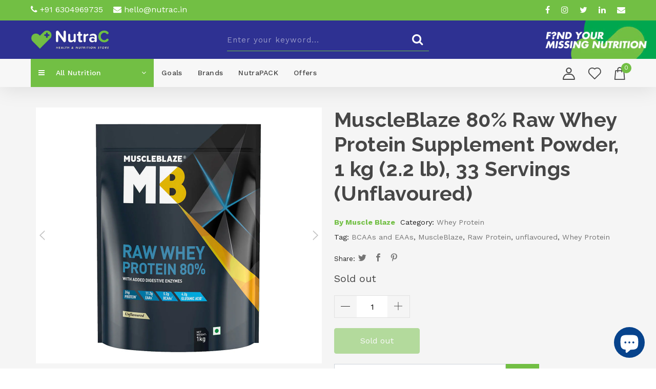

--- FILE ---
content_type: text/html; charset=utf-8
request_url: https://www.nutrac.in/products/muscleblaze-80-raw-whey-protein-supplement-powder-1-kg-2-2-lb-33-servings-unflavoured
body_size: 45377
content:


 <!DOCTYPE html>
<script src="https://apis.google.com/js/platform.js?onload=renderOptIn" async defer></script>

<script>
  window.renderOptIn = function() {
    window.gapi.load('surveyoptin', function() {
      window.gapi.surveyoptin.render(
        {
          // REQUIRED FIELDS
          "merchant_id": 140430669,
          "order_id": "ORDER_ID",
          "email": "CUSTOMER_EMAIL",
          "delivery_country": "COUNTRY_CODE",
          "estimated_delivery_date": "YYYY-MM-DD",

          // OPTIONAL FIELDS
          "products": [{"gtin":"GTIN1"}, {"gtin":"GTIN2"}]
        });
    });
  }
</script>

<html lang="en"> <head> <meta charset="utf-8"> <meta http-equiv="cleartype" content="on"> <meta name="robots" content="index,follow"> <!-- Mobile Specific Metas --> <meta name="HandheldFriendly" content="True"> <meta name="MobileOptimized" content="320"> <meta name="viewport" content="width=device-width,initial-scale=1"> <meta name="theme-color" content="#ffffff"> <title>
      MuscleBlaze 80% Raw Whey Protein Supplement Powder, 1 kg (2.2 lb), 33  - NutraC - Health &amp; Nutrition Store</title> <link rel="preconnect dns-prefetch" href="https://fonts.shopifycdn.com" /> <link rel="preconnect dns-prefetch" href="https://cdn.shopify.com" /> <link rel="preconnect dns-prefetch" href="https://v.shopify.com" /> <link rel="preconnect dns-prefetch" href="https://cdn.shopifycloud.com" /> <link rel="preconnect dns-prefetch" href="https://productreviews.shopifycdn.com" />
    
	<link href="//www.nutrac.in/cdn/shop/t/17/assets/jquery.fancybox.css?v=65038241452438349541637735475" rel="stylesheet" type="text/css" media="all" /> <!-- Stylesheets for Turbo "6.0.1" --> <link href="//www.nutrac.in/cdn/shop/t/17/assets/styles.scss.css?v=181204778898780889351758256389" rel="stylesheet" type="text/css" media="all" /> <link href="//www.nutrac.in/cdn/shop/t/17/assets/bootstrap.min.css?v=32393493751006127081637735469" rel="stylesheet" type="text/css" media="all" /> <link href="//www.nutrac.in/cdn/shop/t/17/assets/header.css?v=41804599054344446161638191722" rel="stylesheet" type="text/css" media="all" /> <link href="//www.nutrac.in/cdn/shop/t/17/assets/animate.min.css?v=117445339244174673761637735466" rel="stylesheet" type="text/css" media="all" /> <link href="//www.nutrac.in/cdn/shop/t/17/assets/owl.carousel.min.css?v=70516089817612781961637735478" rel="stylesheet" type="text/css" media="all" /> <link rel="stylesheet" href="https://cdnjs.cloudflare.com/ajax/libs/font-awesome/4.7.0/css/font-awesome.min.css">
    
<!-- <link href="//www.nutrac.in/cdn/shop/t/17/assets/font-awesome.min.css?v=10293204198082962061637735471" rel="stylesheet" type="text/css" media="all" /> --> <link href="//www.nutrac.in/cdn/shop/t/17/assets/style.css?v=32830719261551994251694522195" rel="stylesheet" type="text/css" media="all" /> <link href="//www.nutrac.in/cdn/shop/t/17/assets/custom.css?v=9964880691570871911637735469" rel="stylesheet" type="text/css" media="all" /> <link href="//www.nutrac.in/cdn/shop/t/17/assets/nice-select.min.css?v=107771907910490708481637735477" rel="stylesheet" type="text/css" media="all" /> <link rel="preconnect" href="https://fonts.googleapis.com"> <link rel="preconnect" href="https://fonts.gstatic.com" crossorigin> <link href="https://fonts.googleapis.com/css2?family=Raleway:ital,wght@0,400;0,500;0,600;0,700;0,800;0,900;1,400;1,500;1,600;1,700;1,800;1,900&family=Work+Sans:ital,wght@0,300;0,400;0,500;0,600;0,700;0,800;0,900;1,300;1,400;1,500;1,600;1,700;1,800;1,900&display=swap" rel="stylesheet"> <script>
      window.lazySizesConfig = window.lazySizesConfig || {};

      lazySizesConfig.expand = 300;
      lazySizesConfig.loadHidden = false;

      /*! lazysizes - v4.1.4 */
      !function(a,b){var c=b(a,a.document);a.lazySizes=c,"object"==typeof module&&module.exports&&(module.exports=c)}(window,function(a,b){"use strict";if(b.getElementsByClassName){var c,d,e=b.documentElement,f=a.Date,g=a.HTMLPictureElement,h="addEventListener",i="getAttribute",j=a[h],k=a.setTimeout,l=a.requestAnimationFrame||k,m=a.requestIdleCallback,n=/^picture$/i,o=["load","error","lazyincluded","_lazyloaded"],p={},q=Array.prototype.forEach,r=function(a,b){return p[b]||(p[b]=new RegExp("(\\s|^)"+b+"(\\s|$)")),p[b].test(a[i]("class")||"")&&p[b]},s=function(a,b){r(a,b)||a.setAttribute("class",(a[i]("class")||"").trim()+" "+b)},t=function(a,b){var c;(c=r(a,b))&&a.setAttribute("class",(a[i]("class")||"").replace(c," "))},u=function(a,b,c){var d=c?h:"removeEventListener";c&&u(a,b),o.forEach(function(c){a[d](c,b)})},v=function(a,d,e,f,g){var h=b.createEvent("Event");return e||(e={}),e.instance=c,h.initEvent(d,!f,!g),h.detail=e,a.dispatchEvent(h),h},w=function(b,c){var e;!g&&(e=a.picturefill||d.pf)?(c&&c.src&&!b[i]("srcset")&&b.setAttribute("srcset",c.src),e({reevaluate:!0,elements:[b]})):c&&c.src&&(b.src=c.src)},x=function(a,b){return(getComputedStyle(a,null)||{})[b]},y=function(a,b,c){for(c=c||a.offsetWidth;c<d.minSize&&b&&!a._lazysizesWidth;)c=b.offsetWidth,b=b.parentNode;return c},z=function(){var a,c,d=[],e=[],f=d,g=function(){var b=f;for(f=d.length?e:d,a=!0,c=!1;b.length;)b.shift()();a=!1},h=function(d,e){a&&!e?d.apply(this,arguments):(f.push(d),c||(c=!0,(b.hidden?k:l)(g)))};return h._lsFlush=g,h}(),A=function(a,b){return b?function(){z(a)}:function(){var b=this,c=arguments;z(function(){a.apply(b,c)})}},B=function(a){var b,c=0,e=d.throttleDelay,g=d.ricTimeout,h=function(){b=!1,c=f.now(),a()},i=m&&g>49?function(){m(h,{timeout:g}),g!==d.ricTimeout&&(g=d.ricTimeout)}:A(function(){k(h)},!0);return function(a){var d;(a=a===!0)&&(g=33),b||(b=!0,d=e-(f.now()-c),0>d&&(d=0),a||9>d?i():k(i,d))}},C=function(a){var b,c,d=99,e=function(){b=null,a()},g=function(){var a=f.now()-c;d>a?k(g,d-a):(m||e)(e)};return function(){c=f.now(),b||(b=k(g,d))}};!function(){var b,c={lazyClass:"lazyload",loadedClass:"lazyloaded",loadingClass:"lazyloading",preloadClass:"lazypreload",errorClass:"lazyerror",autosizesClass:"lazyautosizes",srcAttr:"data-src",srcsetAttr:"data-srcset",sizesAttr:"data-sizes",minSize:40,customMedia:{},init:!0,expFactor:1.5,hFac:.8,loadMode:2,loadHidden:!0,ricTimeout:0,throttleDelay:125};d=a.lazySizesConfig||a.lazysizesConfig||{};for(b in c)b in d||(d[b]=c[b]);a.lazySizesConfig=d,k(function(){d.init&&F()})}();var D=function(){var g,l,m,o,p,y,D,F,G,H,I,J,K,L,M=/^img$/i,N=/^iframe$/i,O="onscroll"in a&&!/(gle|ing)bot/.test(navigator.userAgent),P=0,Q=0,R=0,S=-1,T=function(a){R--,a&&a.target&&u(a.target,T),(!a||0>R||!a.target)&&(R=0)},U=function(a,c){var d,f=a,g="hidden"==x(b.body,"visibility")||"hidden"!=x(a.parentNode,"visibility")&&"hidden"!=x(a,"visibility");for(F-=c,I+=c,G-=c,H+=c;g&&(f=f.offsetParent)&&f!=b.body&&f!=e;)g=(x(f,"opacity")||1)>0,g&&"visible"!=x(f,"overflow")&&(d=f.getBoundingClientRect(),g=H>d.left&&G<d.right&&I>d.top-1&&F<d.bottom+1);return g},V=function(){var a,f,h,j,k,m,n,p,q,r=c.elements;if((o=d.loadMode)&&8>R&&(a=r.length)){f=0,S++,null==K&&("expand"in d||(d.expand=e.clientHeight>500&&e.clientWidth>500?500:370),J=d.expand,K=J*d.expFactor),K>Q&&1>R&&S>2&&o>2&&!b.hidden?(Q=K,S=0):Q=o>1&&S>1&&6>R?J:P;for(;a>f;f++)if(r[f]&&!r[f]._lazyRace)if(O)if((p=r[f][i]("data-expand"))&&(m=1*p)||(m=Q),q!==m&&(y=innerWidth+m*L,D=innerHeight+m,n=-1*m,q=m),h=r[f].getBoundingClientRect(),(I=h.bottom)>=n&&(F=h.top)<=D&&(H=h.right)>=n*L&&(G=h.left)<=y&&(I||H||G||F)&&(d.loadHidden||"hidden"!=x(r[f],"visibility"))&&(l&&3>R&&!p&&(3>o||4>S)||U(r[f],m))){if(ba(r[f]),k=!0,R>9)break}else!k&&l&&!j&&4>R&&4>S&&o>2&&(g[0]||d.preloadAfterLoad)&&(g[0]||!p&&(I||H||G||F||"auto"!=r[f][i](d.sizesAttr)))&&(j=g[0]||r[f]);else ba(r[f]);j&&!k&&ba(j)}},W=B(V),X=function(a){s(a.target,d.loadedClass),t(a.target,d.loadingClass),u(a.target,Z),v(a.target,"lazyloaded")},Y=A(X),Z=function(a){Y({target:a.target})},$=function(a,b){try{a.contentWindow.location.replace(b)}catch(c){a.src=b}},_=function(a){var b,c=a[i](d.srcsetAttr);(b=d.customMedia[a[i]("data-media")||a[i]("media")])&&a.setAttribute("media",b),c&&a.setAttribute("srcset",c)},aa=A(function(a,b,c,e,f){var g,h,j,l,o,p;(o=v(a,"lazybeforeunveil",b)).defaultPrevented||(e&&(c?s(a,d.autosizesClass):a.setAttribute("sizes",e)),h=a[i](d.srcsetAttr),g=a[i](d.srcAttr),f&&(j=a.parentNode,l=j&&n.test(j.nodeName||"")),p=b.firesLoad||"src"in a&&(h||g||l),o={target:a},p&&(u(a,T,!0),clearTimeout(m),m=k(T,2500),s(a,d.loadingClass),u(a,Z,!0)),l&&q.call(j.getElementsByTagName("source"),_),h?a.setAttribute("srcset",h):g&&!l&&(N.test(a.nodeName)?$(a,g):a.src=g),f&&(h||l)&&w(a,{src:g})),a._lazyRace&&delete a._lazyRace,t(a,d.lazyClass),z(function(){(!p||a.complete&&a.naturalWidth>1)&&(p?T(o):R--,X(o))},!0)}),ba=function(a){var b,c=M.test(a.nodeName),e=c&&(a[i](d.sizesAttr)||a[i]("sizes")),f="auto"==e;(!f&&l||!c||!a[i]("src")&&!a.srcset||a.complete||r(a,d.errorClass)||!r(a,d.lazyClass))&&(b=v(a,"lazyunveilread").detail,f&&E.updateElem(a,!0,a.offsetWidth),a._lazyRace=!0,R++,aa(a,b,f,e,c))},ca=function(){if(!l){if(f.now()-p<999)return void k(ca,999);var a=C(function(){d.loadMode=3,W()});l=!0,d.loadMode=3,W(),j("scroll",function(){3==d.loadMode&&(d.loadMode=2),a()},!0)}};return{_:function(){p=f.now(),c.elements=b.getElementsByClassName(d.lazyClass),g=b.getElementsByClassName(d.lazyClass+" "+d.preloadClass),L=d.hFac,j("scroll",W,!0),j("resize",W,!0),a.MutationObserver?new MutationObserver(W).observe(e,{childList:!0,subtree:!0,attributes:!0}):(e[h]("DOMNodeInserted",W,!0),e[h]("DOMAttrModified",W,!0),setInterval(W,999)),j("hashchange",W,!0),["focus","mouseover","click","load","transitionend","animationend","webkitAnimationEnd"].forEach(function(a){b[h](a,W,!0)}),/d$|^c/.test(b.readyState)?ca():(j("load",ca),b[h]("DOMContentLoaded",W),k(ca,2e4)),c.elements.length?(V(),z._lsFlush()):W()},checkElems:W,unveil:ba}}(),E=function(){var a,c=A(function(a,b,c,d){var e,f,g;if(a._lazysizesWidth=d,d+="px",a.setAttribute("sizes",d),n.test(b.nodeName||""))for(e=b.getElementsByTagName("source"),f=0,g=e.length;g>f;f++)e[f].setAttribute("sizes",d);c.detail.dataAttr||w(a,c.detail)}),e=function(a,b,d){var e,f=a.parentNode;f&&(d=y(a,f,d),e=v(a,"lazybeforesizes",{width:d,dataAttr:!!b}),e.defaultPrevented||(d=e.detail.width,d&&d!==a._lazysizesWidth&&c(a,f,e,d)))},f=function(){var b,c=a.length;if(c)for(b=0;c>b;b++)e(a[b])},g=C(f);return{_:function(){a=b.getElementsByClassName(d.autosizesClass),j("resize",g)},checkElems:g,updateElem:e}}(),F=function(){F.i||(F.i=!0,E._(),D._())};return c={cfg:d,autoSizer:E,loader:D,init:F,uP:w,aC:s,rC:t,hC:r,fire:v,gW:y,rAF:z}}});

      /*! lazysizes - v4.1.4 */
      !function(a,b){var c=function(){b(a.lazySizes),a.removeEventListener("lazyunveilread",c,!0)};b=b.bind(null,a,a.document),"object"==typeof module&&module.exports?b(require("lazysizes")):a.lazySizes?c():a.addEventListener("lazyunveilread",c,!0)}(window,function(a,b,c){"use strict";function d(){this.ratioElems=b.getElementsByClassName("lazyaspectratio"),this._setupEvents(),this.processImages()}if(a.addEventListener){var e,f,g,h=Array.prototype.forEach,i=/^picture$/i,j="data-aspectratio",k="img["+j+"]",l=function(b){return a.matchMedia?(l=function(a){return!a||(matchMedia(a)||{}).matches})(b):a.Modernizr&&Modernizr.mq?!b||Modernizr.mq(b):!b},m=c.aC,n=c.rC,o=c.cfg;d.prototype={_setupEvents:function(){var a=this,c=function(b){b.naturalWidth<36?a.addAspectRatio(b,!0):a.removeAspectRatio(b,!0)},d=function(){a.processImages()};b.addEventListener("load",function(a){a.target.getAttribute&&a.target.getAttribute(j)&&c(a.target)},!0),addEventListener("resize",function(){var b,d=function(){h.call(a.ratioElems,c)};return function(){clearTimeout(b),b=setTimeout(d,99)}}()),b.addEventListener("DOMContentLoaded",d),addEventListener("load",d)},processImages:function(a){var c,d;a||(a=b),c="length"in a&&!a.nodeName?a:a.querySelectorAll(k);for(d=0;d<c.length;d++)c[d].naturalWidth>36?this.removeAspectRatio(c[d]):this.addAspectRatio(c[d])},getSelectedRatio:function(a){var b,c,d,e,f,g=a.parentNode;if(g&&i.test(g.nodeName||""))for(d=g.getElementsByTagName("source"),b=0,c=d.length;c>b;b++)if(e=d[b].getAttribute("data-media")||d[b].getAttribute("media"),o.customMedia[e]&&(e=o.customMedia[e]),l(e)){f=d[b].getAttribute(j);break}return f||a.getAttribute(j)||""},parseRatio:function(){var a=/^\s*([+\d\.]+)(\s*[\/x]\s*([+\d\.]+))?\s*$/,b={};return function(c){var d;return!b[c]&&(d=c.match(a))&&(d[3]?b[c]=d[1]/d[3]:b[c]=1*d[1]),b[c]}}(),addAspectRatio:function(b,c){var d,e=b.offsetWidth,f=b.offsetHeight;return c||m(b,"lazyaspectratio"),36>e&&0>=f?void((e||f&&a.console)&&console.log("Define width or height of image, so we can calculate the other dimension")):(d=this.getSelectedRatio(b),d=this.parseRatio(d),void(d&&(e?b.style.height=e/d+"px":b.style.width=f*d+"px")))},removeAspectRatio:function(a){n(a,"lazyaspectratio"),a.style.height="",a.style.width="",a.removeAttribute(j)}},f=function(){g=a.jQuery||a.Zepto||a.shoestring||a.$,g&&g.fn&&!g.fn.imageRatio&&g.fn.filter&&g.fn.add&&g.fn.find?g.fn.imageRatio=function(){return e.processImages(this.find(k).add(this.filter(k))),this}:g=!1},f(),setTimeout(f),e=new d,a.imageRatio=e,"object"==typeof module&&module.exports?module.exports=e:"function"==typeof define&&define.amd&&define(e)}});

        /*! lazysizes - v4.1.5 */
        !function(a,b){var c=function(){b(a.lazySizes),a.removeEventListener("lazyunveilread",c,!0)};b=b.bind(null,a,a.document),"object"==typeof module&&module.exports?b(require("lazysizes")):a.lazySizes?c():a.addEventListener("lazyunveilread",c,!0)}(window,function(a,b,c){"use strict";if(a.addEventListener){var d=/\s+/g,e=/\s*\|\s+|\s+\|\s*/g,f=/^(.+?)(?:\s+\[\s*(.+?)\s*\])(?:\s+\[\s*(.+?)\s*\])?$/,g=/^\s*\(*\s*type\s*:\s*(.+?)\s*\)*\s*$/,h=/\(|\)|'/,i={contain:1,cover:1},j=function(a){var b=c.gW(a,a.parentNode);return(!a._lazysizesWidth||b>a._lazysizesWidth)&&(a._lazysizesWidth=b),a._lazysizesWidth},k=function(a){var b;return b=(getComputedStyle(a)||{getPropertyValue:function(){}}).getPropertyValue("background-size"),!i[b]&&i[a.style.backgroundSize]&&(b=a.style.backgroundSize),b},l=function(a,b){if(b){var c=b.match(g);c&&c[1]?a.setAttribute("type",c[1]):a.setAttribute("media",lazySizesConfig.customMedia[b]||b)}},m=function(a,c,g){var h=b.createElement("picture"),i=c.getAttribute(lazySizesConfig.sizesAttr),j=c.getAttribute("data-ratio"),k=c.getAttribute("data-optimumx");c._lazybgset&&c._lazybgset.parentNode==c&&c.removeChild(c._lazybgset),Object.defineProperty(g,"_lazybgset",{value:c,writable:!0}),Object.defineProperty(c,"_lazybgset",{value:h,writable:!0}),a=a.replace(d," ").split(e),h.style.display="none",g.className=lazySizesConfig.lazyClass,1!=a.length||i||(i="auto"),a.forEach(function(a){var c,d=b.createElement("source");i&&"auto"!=i&&d.setAttribute("sizes",i),(c=a.match(f))?(d.setAttribute(lazySizesConfig.srcsetAttr,c[1]),l(d,c[2]),l(d,c[3])):d.setAttribute(lazySizesConfig.srcsetAttr,a),h.appendChild(d)}),i&&(g.setAttribute(lazySizesConfig.sizesAttr,i),c.removeAttribute(lazySizesConfig.sizesAttr),c.removeAttribute("sizes")),k&&g.setAttribute("data-optimumx",k),j&&g.setAttribute("data-ratio",j),h.appendChild(g),c.appendChild(h)},n=function(a){if(a.target._lazybgset){var b=a.target,d=b._lazybgset,e=b.currentSrc||b.src;if(e){var f=c.fire(d,"bgsetproxy",{src:e,useSrc:h.test(e)?JSON.stringify(e):e});f.defaultPrevented||(d.style.backgroundImage="url("+f.detail.useSrc+")")}b._lazybgsetLoading&&(c.fire(d,"_lazyloaded",{},!1,!0),delete b._lazybgsetLoading)}};addEventListener("lazybeforeunveil",function(a){var d,e,f;!a.defaultPrevented&&(d=a.target.getAttribute("data-bgset"))&&(f=a.target,e=b.createElement("img"),e.alt="",e._lazybgsetLoading=!0,a.detail.firesLoad=!0,m(d,f,e),setTimeout(function(){c.loader.unveil(e),c.rAF(function(){c.fire(e,"_lazyloaded",{},!0,!0),e.complete&&n({target:e})})}))}),b.addEventListener("load",n,!0),a.addEventListener("lazybeforesizes",function(a){if(a.detail.instance==c&&a.target._lazybgset&&a.detail.dataAttr){var b=a.target._lazybgset,d=k(b);i[d]&&(a.target._lazysizesParentFit=d,c.rAF(function(){a.target.setAttribute("data-parent-fit",d),a.target._lazysizesParentFit&&delete a.target._lazysizesParentFit}))}},!0),b.documentElement.addEventListener("lazybeforesizes",function(a){!a.defaultPrevented&&a.target._lazybgset&&a.detail.instance==c&&(a.detail.width=j(a.target._lazybgset))})}});</script> <script>
      
Shopify = window.Shopify || {};Shopify.theme_settings = {};Shopify.currency_settings = {};Shopify.theme_settings.display_tos_checkbox = false;Shopify.theme_settings.go_to_checkout = true;Shopify.theme_settings.cart_action = "redirect_cart";Shopify.theme_settings.collection_swatches = false;Shopify.theme_settings.collection_secondary_image = false;Shopify.theme_settings.show_multiple_currencies = false;Shopify.theme_settings.currency_format = 'money_format';Shopify.currency_settings.shopifyMultiCurrencyIsEnabled = false;Shopify.currency_settings.shop_currency = "INR";Shopify.currency_settings.default_currency = "USD";Shopify.currency_settings.money_with_currency_format = "₹ {{amount}}";Shopify.currency_settings.money_format = "₹ {{amount}}";Shopify.theme_settings.display_inventory_left = false;Shopify.theme_settings.inventory_threshold = 10;Shopify.theme_settings.limit_quantity = false;Shopify.theme_settings.menu_position = null;Shopify.theme_settings.newsletter_popup = false;Shopify.theme_settings.newsletter_popup_days = "30";Shopify.theme_settings.newsletter_popup_mobile = true;Shopify.theme_settings.newsletter_popup_seconds = 0;Shopify.theme_settings.pagination_type = "basic_pagination";Shopify.theme_settings.search_pagination_type = "basic_pagination";Shopify.theme_settings.enable_shopify_review_comments = true;Shopify.theme_settings.enable_shopify_collection_badges = false;Shopify.theme_settings.quick_shop_thumbnail_position = null;Shopify.theme_settings.product_form_style = "swatches";Shopify.theme_settings.sale_banner_enabled = false;Shopify.theme_settings.display_savings = false;Shopify.theme_settings.display_sold_out_price = false;Shopify.theme_settings.sold_out_text = "Sold out";Shopify.theme_settings.free_text = "Free";Shopify.theme_settings.video_looping = false;Shopify.theme_settings.search_option = "everything";Shopify.theme_settings.search_items_to_display = 5;Shopify.theme_settings.enable_autocomplete = true;Shopify.theme_settings.page_dots_enabled = false;Shopify.theme_settings.slideshow_arrow_size = "light";Shopify.theme_settings.quick_shop_enabled = true;Shopify.translation =Shopify.translation || {};Shopify.translation.agree_to_terms_warning = "You must agree with the terms and conditions to checkout.";Shopify.translation.one_item_left = "item left";Shopify.translation.items_left_text = "items left";Shopify.translation.cart_savings_text = "Total Savings";Shopify.translation.cart_discount_text = "Discount";Shopify.translation.cart_subtotal_text = "Subtotal";Shopify.translation.cart_remove_text = "Remove";Shopify.translation.newsletter_success_text = "Thank you for joining our mailing list!";Shopify.translation.notify_email = "Enter your email address...";Shopify.translation.notify_email_value = "Translation missing: en.contact.fields.email";Shopify.translation.notify_email_send = "Send";Shopify.translation.notify_message_first = "Please notify me when ";Shopify.translation.notify_message_last = " becomes available - ";Shopify.translation.notify_success_text = "Thanks! We will notify you when this product becomes available!";Shopify.translation.add_to_cart = "Add to Cart";Shopify.translation.coming_soon_text = "Coming Soon";Shopify.translation.sold_out_text = "Sold Out";Shopify.translation.sale_text = "Sale";Shopify.translation.savings_text = "You Save";Shopify.translation.free_price_text = "Translation missing: en.settings.free_price_text";Shopify.translation.from_text = "from";Shopify.translation.new_text = "New";Shopify.translation.pre_order_text = "Pre-Order";Shopify.translation.unavailable_text = "Unavailable";Shopify.translation.all_results = "View all results";</script> <meta name="description" content="What is Raw Whey Protein?  Raw Whey Protein is unsweetened, unflavoured low processed protein powder that ensures the whey protein nutrients is preserved in its original form for faster muscle gain, via quicker protein synthesis. This means, raw whey protein is fat-free, lactose-free and preservative-free. It contains " /> <link rel="shortcut icon" type="image/x-icon" href="//www.nutrac.in/cdn/shop/files/Vector_180x180.png?v=1634191212"> <link rel="apple-touch-icon" href="//www.nutrac.in/cdn/shop/files/Vector_180x180.png?v=1634191212"/> <link rel="apple-touch-icon" sizes="57x57" href="//www.nutrac.in/cdn/shop/files/Vector_57x57.png?v=1634191212"/> <link rel="apple-touch-icon" sizes="60x60" href="//www.nutrac.in/cdn/shop/files/Vector_60x60.png?v=1634191212"/> <link rel="apple-touch-icon" sizes="72x72" href="//www.nutrac.in/cdn/shop/files/Vector_72x72.png?v=1634191212"/> <link rel="apple-touch-icon" sizes="76x76" href="//www.nutrac.in/cdn/shop/files/Vector_76x76.png?v=1634191212"/> <link rel="apple-touch-icon" sizes="114x114" href="//www.nutrac.in/cdn/shop/files/Vector_114x114.png?v=1634191212"/> <link rel="apple-touch-icon" sizes="180x180" href="//www.nutrac.in/cdn/shop/files/Vector_180x180.png?v=1634191212"/> <link rel="apple-touch-icon" sizes="228x228" href="//www.nutrac.in/cdn/shop/files/Vector_228x228.png?v=1634191212"/> <link rel="canonical" href="https://www.nutrac.in/products/muscleblaze-80-raw-whey-protein-supplement-powder-1-kg-2-2-lb-33-servings-unflavoured" /> <script>window.performance && window.performance.mark && window.performance.mark('shopify.content_for_header.start');</script><meta name="facebook-domain-verification" content="86q7moxximhxxgm59fwgdc3xzwgtqh">
<meta name="google-site-verification" content="W5PnNToP0-LVLH7bT4JpZFy5xVPPt_jvR8O4gMHvrk0">
<meta id="shopify-digital-wallet" name="shopify-digital-wallet" content="/25438388308/digital_wallets/dialog">
<link rel="alternate" type="application/json+oembed" href="https://www.nutrac.in/products/muscleblaze-80-raw-whey-protein-supplement-powder-1-kg-2-2-lb-33-servings-unflavoured.oembed">
<script async="async" src="/checkouts/internal/preloads.js?locale=en-IN"></script>
<script id="shopify-features" type="application/json">{"accessToken":"8b5430ffa4a96ef01830b60cbc852bf0","betas":["rich-media-storefront-analytics"],"domain":"www.nutrac.in","predictiveSearch":true,"shopId":25438388308,"locale":"en"}</script>
<script>var Shopify = Shopify || {};
Shopify.shop = "nutrac.myshopify.com";
Shopify.locale = "en";
Shopify.currency = {"active":"INR","rate":"1.0"};
Shopify.country = "IN";
Shopify.theme = {"name":"Crea8ive | NutraC New","id":127680184490,"schema_name":null,"schema_version":null,"theme_store_id":null,"role":"main"};
Shopify.theme.handle = "null";
Shopify.theme.style = {"id":null,"handle":null};
Shopify.cdnHost = "www.nutrac.in/cdn";
Shopify.routes = Shopify.routes || {};
Shopify.routes.root = "/";</script>
<script type="module">!function(o){(o.Shopify=o.Shopify||{}).modules=!0}(window);</script>
<script>!function(o){function n(){var o=[];function n(){o.push(Array.prototype.slice.apply(arguments))}return n.q=o,n}var t=o.Shopify=o.Shopify||{};t.loadFeatures=n(),t.autoloadFeatures=n()}(window);</script>
<script id="shop-js-analytics" type="application/json">{"pageType":"product"}</script>
<script defer="defer" async type="module" src="//www.nutrac.in/cdn/shopifycloud/shop-js/modules/v2/client.init-shop-cart-sync_BN7fPSNr.en.esm.js"></script>
<script defer="defer" async type="module" src="//www.nutrac.in/cdn/shopifycloud/shop-js/modules/v2/chunk.common_Cbph3Kss.esm.js"></script>
<script defer="defer" async type="module" src="//www.nutrac.in/cdn/shopifycloud/shop-js/modules/v2/chunk.modal_DKumMAJ1.esm.js"></script>
<script type="module">
  await import("//www.nutrac.in/cdn/shopifycloud/shop-js/modules/v2/client.init-shop-cart-sync_BN7fPSNr.en.esm.js");
await import("//www.nutrac.in/cdn/shopifycloud/shop-js/modules/v2/chunk.common_Cbph3Kss.esm.js");
await import("//www.nutrac.in/cdn/shopifycloud/shop-js/modules/v2/chunk.modal_DKumMAJ1.esm.js");

  window.Shopify.SignInWithShop?.initShopCartSync?.({"fedCMEnabled":true,"windoidEnabled":true});

</script>
<script>(function() {
  var isLoaded = false;
  function asyncLoad() {
    if (isLoaded) return;
    isLoaded = true;
    var urls = ["https:\/\/api.omegatheme.com\/facebook-chat\/facebook-message.js?shop=nutrac.myshopify.com","https:\/\/cdn.jsdelivr.net\/gh\/apphq\/slidecart-dist@master\/slidecarthq-forward.js?4\u0026shop=nutrac.myshopify.com","https:\/\/static.rechargecdn.com\/static\/js\/recharge.js?shop=nutrac.myshopify.com","https:\/\/instafeed.nfcube.com\/cdn\/9d50d2c9cb0c6663a37cdf66b9a7beee.js?shop=nutrac.myshopify.com","https:\/\/static.klaviyo.com\/onsite\/js\/klaviyo.js?company_id=VCp2Bj\u0026shop=nutrac.myshopify.com","https:\/\/static.klaviyo.com\/onsite\/js\/klaviyo.js?company_id=VCp2Bj\u0026shop=nutrac.myshopify.com","https:\/\/sr-cdn.shiprocket.in\/sr-promise\/static\/uc.js?channel_id=4\u0026sr_company_id=398539\u0026shop=nutrac.myshopify.com"];
    for (var i = 0; i <urls.length; i++) {
      var s = document.createElement('script');
      s.type = 'text/javascript';
      s.async = true;
      s.src = urls[i];
      var x = document.getElementsByTagName('script')[0];
      x.parentNode.insertBefore(s, x);
    }
  };
  if(window.attachEvent) {
    window.attachEvent('onload', asyncLoad);
  } else {
    window.addEventListener('load', asyncLoad, false);
  }
})();</script>
<script id="__st">var __st={"a":25438388308,"offset":19800,"reqid":"49180308-503e-47df-b6b4-b884dbc79db3-1769818937","pageurl":"www.nutrac.in\/products\/muscleblaze-80-raw-whey-protein-supplement-powder-1-kg-2-2-lb-33-servings-unflavoured","u":"17deccb71cea","p":"product","rtyp":"product","rid":7694644936874};</script>
<script>window.ShopifyPaypalV4VisibilityTracking = true;</script>
<script id="captcha-bootstrap">!function(){'use strict';const t='contact',e='account',n='new_comment',o=[[t,t],['blogs',n],['comments',n],[t,'customer']],c=[[e,'customer_login'],[e,'guest_login'],[e,'recover_customer_password'],[e,'create_customer']],r=t=>t.map((([t,e])=>`form[action*='/${t}']:not([data-nocaptcha='true']) input[name='form_type'][value='${e}']`)).join(','),a=t=>()=>t?[...document.querySelectorAll(t)].map((t=>t.form)):[];function s(){const t=[...o],e=r(t);return a(e)}const i='password',u='form_key',d=['recaptcha-v3-token','g-recaptcha-response','h-captcha-response',i],f=()=>{try{return window.sessionStorage}catch{return}},m='__shopify_v',_=t=>t.elements[u];function p(t,e,n=!1){try{const o=window.sessionStorage,c=JSON.parse(o.getItem(e)),{data:r}=function(t){const{data:e,action:n}=t;return t[m]||n?{data:e,action:n}:{data:t,action:n}}(c);for(const[e,n]of Object.entries(r))t.elements[e]&&(t.elements[e].value=n);n&&o.removeItem(e)}catch(o){console.error('form repopulation failed',{error:o})}}const l='form_type',E='cptcha';function T(t){t.dataset[E]=!0}const w=window,h=w.document,L='Shopify',v='ce_forms',y='captcha';let A=!1;((t,e)=>{const n=(g='f06e6c50-85a8-45c8-87d0-21a2b65856fe',I='https://cdn.shopify.com/shopifycloud/storefront-forms-hcaptcha/ce_storefront_forms_captcha_hcaptcha.v1.5.2.iife.js',D={infoText:'Protected by hCaptcha',privacyText:'Privacy',termsText:'Terms'},(t,e,n)=>{const o=w[L][v],c=o.bindForm;if(c)return c(t,g,e,D).then(n);var r;o.q.push([[t,g,e,D],n]),r=I,A||(h.body.append(Object.assign(h.createElement('script'),{id:'captcha-provider',async:!0,src:r})),A=!0)});var g,I,D;w[L]=w[L]||{},w[L][v]=w[L][v]||{},w[L][v].q=[],w[L][y]=w[L][y]||{},w[L][y].protect=function(t,e){n(t,void 0,e),T(t)},Object.freeze(w[L][y]),function(t,e,n,w,h,L){const[v,y,A,g]=function(t,e,n){const i=e?o:[],u=t?c:[],d=[...i,...u],f=r(d),m=r(i),_=r(d.filter((([t,e])=>n.includes(e))));return[a(f),a(m),a(_),s()]}(w,h,L),I=t=>{const e=t.target;return e instanceof HTMLFormElement?e:e&&e.form},D=t=>v().includes(t);t.addEventListener('submit',(t=>{const e=I(t);if(!e)return;const n=D(e)&&!e.dataset.hcaptchaBound&&!e.dataset.recaptchaBound,o=_(e),c=g().includes(e)&&(!o||!o.value);(n||c)&&t.preventDefault(),c&&!n&&(function(t){try{if(!f())return;!function(t){const e=f();if(!e)return;const n=_(t);if(!n)return;const o=n.value;o&&e.removeItem(o)}(t);const e=Array.from(Array(32),(()=>Math.random().toString(36)[2])).join('');!function(t,e){_(t)||t.append(Object.assign(document.createElement('input'),{type:'hidden',name:u})),t.elements[u].value=e}(t,e),function(t,e){const n=f();if(!n)return;const o=[...t.querySelectorAll(`input[type='${i}']`)].map((({name:t})=>t)),c=[...d,...o],r={};for(const[a,s]of new FormData(t).entries())c.includes(a)||(r[a]=s);n.setItem(e,JSON.stringify({[m]:1,action:t.action,data:r}))}(t,e)}catch(e){console.error('failed to persist form',e)}}(e),e.submit())}));const S=(t,e)=>{t&&!t.dataset[E]&&(n(t,e.some((e=>e===t))),T(t))};for(const o of['focusin','change'])t.addEventListener(o,(t=>{const e=I(t);D(e)&&S(e,y())}));const B=e.get('form_key'),M=e.get(l),P=B&&M;t.addEventListener('DOMContentLoaded',(()=>{const t=y();if(P)for(const e of t)e.elements[l].value===M&&p(e,B);[...new Set([...A(),...v().filter((t=>'true'===t.dataset.shopifyCaptcha))])].forEach((e=>S(e,t)))}))}(h,new URLSearchParams(w.location.search),n,t,e,['guest_login'])})(!1,!0)}();</script>
<script integrity="sha256-4kQ18oKyAcykRKYeNunJcIwy7WH5gtpwJnB7kiuLZ1E=" data-source-attribution="shopify.loadfeatures" defer="defer" src="//www.nutrac.in/cdn/shopifycloud/storefront/assets/storefront/load_feature-a0a9edcb.js" crossorigin="anonymous"></script>
<script data-source-attribution="shopify.dynamic_checkout.dynamic.init">var Shopify=Shopify||{};Shopify.PaymentButton=Shopify.PaymentButton||{isStorefrontPortableWallets:!0,init:function(){window.Shopify.PaymentButton.init=function(){};var t=document.createElement("script");t.src="https://www.nutrac.in/cdn/shopifycloud/portable-wallets/latest/portable-wallets.en.js",t.type="module",document.head.appendChild(t)}};
</script>
<script data-source-attribution="shopify.dynamic_checkout.buyer_consent">
  function portableWalletsHideBuyerConsent(e){var t=document.getElementById("shopify-buyer-consent"),n=document.getElementById("shopify-subscription-policy-button");t&&n&&(t.classList.add("hidden"),t.setAttribute("aria-hidden","true"),n.removeEventListener("click",e))}function portableWalletsShowBuyerConsent(e){var t=document.getElementById("shopify-buyer-consent"),n=document.getElementById("shopify-subscription-policy-button");t&&n&&(t.classList.remove("hidden"),t.removeAttribute("aria-hidden"),n.addEventListener("click",e))}window.Shopify?.PaymentButton&&(window.Shopify.PaymentButton.hideBuyerConsent=portableWalletsHideBuyerConsent,window.Shopify.PaymentButton.showBuyerConsent=portableWalletsShowBuyerConsent);
</script>
<script data-source-attribution="shopify.dynamic_checkout.cart.bootstrap">document.addEventListener("DOMContentLoaded",(function(){function t(){return document.querySelector("shopify-accelerated-checkout-cart, shopify-accelerated-checkout")}if(t())Shopify.PaymentButton.init();else{new MutationObserver((function(e,n){t()&&(Shopify.PaymentButton.init(),n.disconnect())})).observe(document.body,{childList:!0,subtree:!0})}}));
</script>
<script id="sections-script" data-sections="related-product" defer="defer" src="//www.nutrac.in/cdn/shop/t/17/compiled_assets/scripts.js?v=9767"></script>
<script>window.performance && window.performance.mark && window.performance.mark('shopify.content_for_header.end');</script>

    

<meta name="author" content="NutraC - Health &amp; Nutrition Store ">
<meta property="og:url" content="https://www.nutrac.in/products/muscleblaze-80-raw-whey-protein-supplement-powder-1-kg-2-2-lb-33-servings-unflavoured">
<meta property="og:site_name" content="NutraC - Health &amp; Nutrition Store "> <meta property="og:type" content="product"> <meta property="og:title" content="MuscleBlaze 80% Raw Whey Protein Supplement Powder, 1 kg (2.2 lb), 33 Servings (Unflavoured)"> <meta property="og:image" content="https://www.nutrac.in/cdn/shop/products/prd_1213355-MuscleBlaze-80-Raw-Whey-Protein-Supplement-Powder-2.2-lb-33-Servings-Unflavoured_o_600x.jpg?v=1763386800"> <meta property="og:image:secure_url" content="https://www.nutrac.in/cdn/shop/products/prd_1213355-MuscleBlaze-80-Raw-Whey-Protein-Supplement-Powder-2.2-lb-33-Servings-Unflavoured_o_600x.jpg?v=1763386800"> <meta property="og:image:width" content="1000"> <meta property="og:image:height" content="1000"> <meta property="og:image" content="https://www.nutrac.in/cdn/shop/files/normal_3603271_o_600x.jpg?v=1763386800"> <meta property="og:image:secure_url" content="https://www.nutrac.in/cdn/shop/files/normal_3603271_o_600x.jpg?v=1763386800"> <meta property="og:image:width" content="1464"> <meta property="og:image:height" content="600"> <meta property="og:image" content="https://www.nutrac.in/cdn/shop/files/normal_3603267_o_600x.jpg?v=1763386800"> <meta property="og:image:secure_url" content="https://www.nutrac.in/cdn/shop/files/normal_3603267_o_600x.jpg?v=1763386800"> <meta property="og:image:width" content="1464"> <meta property="og:image:height" content="600"> <meta property="product:price:amount" content="1,954.00"> <meta property="product:price:currency" content="INR"> <meta property="og:description" content="What is Raw Whey Protein?  Raw Whey Protein is unsweetened, unflavoured low processed protein powder that ensures the whey protein nutrients is preserved in its original form for faster muscle gain, via quicker protein synthesis. This means, raw whey protein is fat-free, lactose-free and preservative-free. It contains ">




<meta name="twitter:card" content="summary"> <meta name="twitter:title" content="MuscleBlaze 80% Raw Whey Protein Supplement Powder, 1 kg (2.2 lb), 33 Servings (Unflavoured)"> <meta name="twitter:description" content="What is Raw Whey Protein?  Raw Whey Protein is unsweetened, unflavoured low processed protein powder that ensures the whey protein nutrients is preserved in its original form for faster muscle gain, via quicker protein synthesis. This means, raw whey protein is fat-free, lactose-free and preservative-free. It contains a good amount of BCAA and glutamine, making it the ideal choice for people aiming for toned and chiselled body. What are the benefits of MuscleBlaze Raw Whey, Protein 2.2 lb Unflavoured?  The MuscleBlaze 80% Raw Whey Protein supplement powder, 2.2 lb 33 servings (Unflavoured) is an excellent source of protein and one of the best protein powder supplement in the industry. It is loaded with healthy fats, minerals, anti-inflammatory immune factors, antioxidants and peptides. It delivers 100% quality whey protein concentrate to strained muscle groups. This supplement has undergone various tests to guarantee 80% protein content in each"> <meta name="twitter:image" content="https://www.nutrac.in/cdn/shop/products/prd_1213355-MuscleBlaze-80-Raw-Whey-Protein-Supplement-Powder-2.2-lb-33-Servings-Unflavoured_o_240x.jpg?v=1763386800"> <meta name="twitter:image:width" content="240"> <meta name="twitter:image:height" content="240"> <meta name="twitter:image:alt" content="MuscleBlaze 80% Raw Whey Protein Supplement Powder, 1 kg (2.2 lb), 33 Servings (Unflavoured)"> <!-- Global site tag (gtag.js) - Google Ads: 775590111 --> <script async src="https://www.googletagmanager.com/gtag/js?id=AW-775590111"></script> <script> window.dataLayer = window.dataLayer || []; function gtag(){dataLayer.push(arguments);} gtag('js', new Date()); gtag('config', 'AW-775590111');</script>
  	<!-- Event snippet for Purchase1 conversion page --> <script> gtag('event', 'conversion', { 'send_to': 'AW-775590111/0_OCCOaagqsDEN-h6vEC', 'transaction_id': '' });</script><script src="https://cdn.shopify.com/extensions/e8878072-2f6b-4e89-8082-94b04320908d/inbox-1254/assets/inbox-chat-loader.js" type="text/javascript" defer="defer"></script>
<link href="https://monorail-edge.shopifysvc.com" rel="dns-prefetch">
<script>(function(){if ("sendBeacon" in navigator && "performance" in window) {try {var session_token_from_headers = performance.getEntriesByType('navigation')[0].serverTiming.find(x => x.name == '_s').description;} catch {var session_token_from_headers = undefined;}var session_cookie_matches = document.cookie.match(/_shopify_s=([^;]*)/);var session_token_from_cookie = session_cookie_matches && session_cookie_matches.length === 2 ? session_cookie_matches[1] : "";var session_token = session_token_from_headers || session_token_from_cookie || "";function handle_abandonment_event(e) {var entries = performance.getEntries().filter(function(entry) {return /monorail-edge.shopifysvc.com/.test(entry.name);});if (!window.abandonment_tracked && entries.length === 0) {window.abandonment_tracked = true;var currentMs = Date.now();var navigation_start = performance.timing.navigationStart;var payload = {shop_id: 25438388308,url: window.location.href,navigation_start,duration: currentMs - navigation_start,session_token,page_type: "product"};window.navigator.sendBeacon("https://monorail-edge.shopifysvc.com/v1/produce", JSON.stringify({schema_id: "online_store_buyer_site_abandonment/1.1",payload: payload,metadata: {event_created_at_ms: currentMs,event_sent_at_ms: currentMs}}));}}window.addEventListener('pagehide', handle_abandonment_event);}}());</script>
<script id="web-pixels-manager-setup">(function e(e,d,r,n,o){if(void 0===o&&(o={}),!Boolean(null===(a=null===(i=window.Shopify)||void 0===i?void 0:i.analytics)||void 0===a?void 0:a.replayQueue)){var i,a;window.Shopify=window.Shopify||{};var t=window.Shopify;t.analytics=t.analytics||{};var s=t.analytics;s.replayQueue=[],s.publish=function(e,d,r){return s.replayQueue.push([e,d,r]),!0};try{self.performance.mark("wpm:start")}catch(e){}var l=function(){var e={modern:/Edge?\/(1{2}[4-9]|1[2-9]\d|[2-9]\d{2}|\d{4,})\.\d+(\.\d+|)|Firefox\/(1{2}[4-9]|1[2-9]\d|[2-9]\d{2}|\d{4,})\.\d+(\.\d+|)|Chrom(ium|e)\/(9{2}|\d{3,})\.\d+(\.\d+|)|(Maci|X1{2}).+ Version\/(15\.\d+|(1[6-9]|[2-9]\d|\d{3,})\.\d+)([,.]\d+|)( \(\w+\)|)( Mobile\/\w+|) Safari\/|Chrome.+OPR\/(9{2}|\d{3,})\.\d+\.\d+|(CPU[ +]OS|iPhone[ +]OS|CPU[ +]iPhone|CPU IPhone OS|CPU iPad OS)[ +]+(15[._]\d+|(1[6-9]|[2-9]\d|\d{3,})[._]\d+)([._]\d+|)|Android:?[ /-](13[3-9]|1[4-9]\d|[2-9]\d{2}|\d{4,})(\.\d+|)(\.\d+|)|Android.+Firefox\/(13[5-9]|1[4-9]\d|[2-9]\d{2}|\d{4,})\.\d+(\.\d+|)|Android.+Chrom(ium|e)\/(13[3-9]|1[4-9]\d|[2-9]\d{2}|\d{4,})\.\d+(\.\d+|)|SamsungBrowser\/([2-9]\d|\d{3,})\.\d+/,legacy:/Edge?\/(1[6-9]|[2-9]\d|\d{3,})\.\d+(\.\d+|)|Firefox\/(5[4-9]|[6-9]\d|\d{3,})\.\d+(\.\d+|)|Chrom(ium|e)\/(5[1-9]|[6-9]\d|\d{3,})\.\d+(\.\d+|)([\d.]+$|.*Safari\/(?![\d.]+ Edge\/[\d.]+$))|(Maci|X1{2}).+ Version\/(10\.\d+|(1[1-9]|[2-9]\d|\d{3,})\.\d+)([,.]\d+|)( \(\w+\)|)( Mobile\/\w+|) Safari\/|Chrome.+OPR\/(3[89]|[4-9]\d|\d{3,})\.\d+\.\d+|(CPU[ +]OS|iPhone[ +]OS|CPU[ +]iPhone|CPU IPhone OS|CPU iPad OS)[ +]+(10[._]\d+|(1[1-9]|[2-9]\d|\d{3,})[._]\d+)([._]\d+|)|Android:?[ /-](13[3-9]|1[4-9]\d|[2-9]\d{2}|\d{4,})(\.\d+|)(\.\d+|)|Mobile Safari.+OPR\/([89]\d|\d{3,})\.\d+\.\d+|Android.+Firefox\/(13[5-9]|1[4-9]\d|[2-9]\d{2}|\d{4,})\.\d+(\.\d+|)|Android.+Chrom(ium|e)\/(13[3-9]|1[4-9]\d|[2-9]\d{2}|\d{4,})\.\d+(\.\d+|)|Android.+(UC? ?Browser|UCWEB|U3)[ /]?(15\.([5-9]|\d{2,})|(1[6-9]|[2-9]\d|\d{3,})\.\d+)\.\d+|SamsungBrowser\/(5\.\d+|([6-9]|\d{2,})\.\d+)|Android.+MQ{2}Browser\/(14(\.(9|\d{2,})|)|(1[5-9]|[2-9]\d|\d{3,})(\.\d+|))(\.\d+|)|K[Aa][Ii]OS\/(3\.\d+|([4-9]|\d{2,})\.\d+)(\.\d+|)/},d=e.modern,r=e.legacy,n=navigator.userAgent;return n.match(d)?"modern":n.match(r)?"legacy":"unknown"}(),u="modern"===l?"modern":"legacy",c=(null!=n?n:{modern:"",legacy:""})[u],f=function(e){return[e.baseUrl,"/wpm","/b",e.hashVersion,"modern"===e.buildTarget?"m":"l",".js"].join("")}({baseUrl:d,hashVersion:r,buildTarget:u}),m=function(e){var d=e.version,r=e.bundleTarget,n=e.surface,o=e.pageUrl,i=e.monorailEndpoint;return{emit:function(e){var a=e.status,t=e.errorMsg,s=(new Date).getTime(),l=JSON.stringify({metadata:{event_sent_at_ms:s},events:[{schema_id:"web_pixels_manager_load/3.1",payload:{version:d,bundle_target:r,page_url:o,status:a,surface:n,error_msg:t},metadata:{event_created_at_ms:s}}]});if(!i)return console&&console.warn&&console.warn("[Web Pixels Manager] No Monorail endpoint provided, skipping logging."),!1;try{return self.navigator.sendBeacon.bind(self.navigator)(i,l)}catch(e){}var u=new XMLHttpRequest;try{return u.open("POST",i,!0),u.setRequestHeader("Content-Type","text/plain"),u.send(l),!0}catch(e){return console&&console.warn&&console.warn("[Web Pixels Manager] Got an unhandled error while logging to Monorail."),!1}}}}({version:r,bundleTarget:l,surface:e.surface,pageUrl:self.location.href,monorailEndpoint:e.monorailEndpoint});try{o.browserTarget=l,function(e){var d=e.src,r=e.async,n=void 0===r||r,o=e.onload,i=e.onerror,a=e.sri,t=e.scriptDataAttributes,s=void 0===t?{}:t,l=document.createElement("script"),u=document.querySelector("head"),c=document.querySelector("body");if(l.async=n,l.src=d,a&&(l.integrity=a,l.crossOrigin="anonymous"),s)for(var f in s)if(Object.prototype.hasOwnProperty.call(s,f))try{l.dataset[f]=s[f]}catch(e){}if(o&&l.addEventListener("load",o),i&&l.addEventListener("error",i),u)u.appendChild(l);else{if(!c)throw new Error("Did not find a head or body element to append the script");c.appendChild(l)}}({src:f,async:!0,onload:function(){if(!function(){var e,d;return Boolean(null===(d=null===(e=window.Shopify)||void 0===e?void 0:e.analytics)||void 0===d?void 0:d.initialized)}()){var d=window.webPixelsManager.init(e)||void 0;if(d){var r=window.Shopify.analytics;r.replayQueue.forEach((function(e){var r=e[0],n=e[1],o=e[2];d.publishCustomEvent(r,n,o)})),r.replayQueue=[],r.publish=d.publishCustomEvent,r.visitor=d.visitor,r.initialized=!0}}},onerror:function(){return m.emit({status:"failed",errorMsg:"".concat(f," has failed to load")})},sri:function(e){var d=/^sha384-[A-Za-z0-9+/=]+$/;return"string"==typeof e&&d.test(e)}(c)?c:"",scriptDataAttributes:o}),m.emit({status:"loading"})}catch(e){m.emit({status:"failed",errorMsg:(null==e?void 0:e.message)||"Unknown error"})}}})({shopId: 25438388308,storefrontBaseUrl: "https://www.nutrac.in",extensionsBaseUrl: "https://extensions.shopifycdn.com/cdn/shopifycloud/web-pixels-manager",monorailEndpoint: "https://monorail-edge.shopifysvc.com/unstable/produce_batch",surface: "storefront-renderer",enabledBetaFlags: ["2dca8a86"],webPixelsConfigList: [{"id":"350486698","configuration":"{\"config\":\"{\\\"pixel_id\\\":\\\"G-X89VC3MCGT\\\",\\\"target_country\\\":\\\"IN\\\",\\\"gtag_events\\\":[{\\\"type\\\":\\\"search\\\",\\\"action_label\\\":[\\\"G-X89VC3MCGT\\\",\\\"AW-775590111\\\/1iW2CND26LMBEN-h6vEC\\\"]},{\\\"type\\\":\\\"begin_checkout\\\",\\\"action_label\\\":[\\\"G-X89VC3MCGT\\\",\\\"AW-775590111\\\/5v6PCM326LMBEN-h6vEC\\\"]},{\\\"type\\\":\\\"view_item\\\",\\\"action_label\\\":[\\\"G-X89VC3MCGT\\\",\\\"AW-775590111\\\/uchTCMf26LMBEN-h6vEC\\\",\\\"MC-H0LBL8KR7D\\\"]},{\\\"type\\\":\\\"purchase\\\",\\\"action_label\\\":[\\\"G-X89VC3MCGT\\\",\\\"AW-775590111\\\/KJW4CMT26LMBEN-h6vEC\\\",\\\"MC-H0LBL8KR7D\\\"]},{\\\"type\\\":\\\"page_view\\\",\\\"action_label\\\":[\\\"G-X89VC3MCGT\\\",\\\"AW-775590111\\\/8RIPCMH26LMBEN-h6vEC\\\",\\\"MC-H0LBL8KR7D\\\"]},{\\\"type\\\":\\\"add_payment_info\\\",\\\"action_label\\\":[\\\"G-X89VC3MCGT\\\",\\\"AW-775590111\\\/bLVjCNP26LMBEN-h6vEC\\\"]},{\\\"type\\\":\\\"add_to_cart\\\",\\\"action_label\\\":[\\\"G-X89VC3MCGT\\\",\\\"AW-775590111\\\/0BxjCMr26LMBEN-h6vEC\\\"]}],\\\"enable_monitoring_mode\\\":false}\"}","eventPayloadVersion":"v1","runtimeContext":"OPEN","scriptVersion":"b2a88bafab3e21179ed38636efcd8a93","type":"APP","apiClientId":1780363,"privacyPurposes":[],"dataSharingAdjustments":{"protectedCustomerApprovalScopes":["read_customer_address","read_customer_email","read_customer_name","read_customer_personal_data","read_customer_phone"]}},{"id":"131530922","configuration":"{\"pixel_id\":\"2570460499657914\",\"pixel_type\":\"facebook_pixel\",\"metaapp_system_user_token\":\"-\"}","eventPayloadVersion":"v1","runtimeContext":"OPEN","scriptVersion":"ca16bc87fe92b6042fbaa3acc2fbdaa6","type":"APP","apiClientId":2329312,"privacyPurposes":["ANALYTICS","MARKETING","SALE_OF_DATA"],"dataSharingAdjustments":{"protectedCustomerApprovalScopes":["read_customer_address","read_customer_email","read_customer_name","read_customer_personal_data","read_customer_phone"]}},{"id":"shopify-app-pixel","configuration":"{}","eventPayloadVersion":"v1","runtimeContext":"STRICT","scriptVersion":"0450","apiClientId":"shopify-pixel","type":"APP","privacyPurposes":["ANALYTICS","MARKETING"]},{"id":"shopify-custom-pixel","eventPayloadVersion":"v1","runtimeContext":"LAX","scriptVersion":"0450","apiClientId":"shopify-pixel","type":"CUSTOM","privacyPurposes":["ANALYTICS","MARKETING"]}],isMerchantRequest: false,initData: {"shop":{"name":"NutraC - Health \u0026 Nutrition Store ","paymentSettings":{"currencyCode":"INR"},"myshopifyDomain":"nutrac.myshopify.com","countryCode":"IN","storefrontUrl":"https:\/\/www.nutrac.in"},"customer":null,"cart":null,"checkout":null,"productVariants":[{"price":{"amount":1954.0,"currencyCode":"INR"},"product":{"title":"MuscleBlaze 80% Raw Whey Protein Supplement Powder, 1 kg (2.2 lb), 33 Servings (Unflavoured)","vendor":"Muscle Blaze","id":"7694644936874","untranslatedTitle":"MuscleBlaze 80% Raw Whey Protein Supplement Powder, 1 kg (2.2 lb), 33 Servings (Unflavoured)","url":"\/products\/muscleblaze-80-raw-whey-protein-supplement-powder-1-kg-2-2-lb-33-servings-unflavoured","type":"Protein Powder"},"id":"44435619643562","image":{"src":"\/\/www.nutrac.in\/cdn\/shop\/products\/prd_1213355-MuscleBlaze-80-Raw-Whey-Protein-Supplement-Powder-2.2-lb-33-Servings-Unflavoured_o.jpg?v=1763386800"},"sku":"","title":"Default Title","untranslatedTitle":"Default Title"}],"purchasingCompany":null},},"https://www.nutrac.in/cdn","1d2a099fw23dfb22ep557258f5m7a2edbae",{"modern":"","legacy":""},{"shopId":"25438388308","storefrontBaseUrl":"https:\/\/www.nutrac.in","extensionBaseUrl":"https:\/\/extensions.shopifycdn.com\/cdn\/shopifycloud\/web-pixels-manager","surface":"storefront-renderer","enabledBetaFlags":"[\"2dca8a86\"]","isMerchantRequest":"false","hashVersion":"1d2a099fw23dfb22ep557258f5m7a2edbae","publish":"custom","events":"[[\"page_viewed\",{}],[\"product_viewed\",{\"productVariant\":{\"price\":{\"amount\":1954.0,\"currencyCode\":\"INR\"},\"product\":{\"title\":\"MuscleBlaze 80% Raw Whey Protein Supplement Powder, 1 kg (2.2 lb), 33 Servings (Unflavoured)\",\"vendor\":\"Muscle Blaze\",\"id\":\"7694644936874\",\"untranslatedTitle\":\"MuscleBlaze 80% Raw Whey Protein Supplement Powder, 1 kg (2.2 lb), 33 Servings (Unflavoured)\",\"url\":\"\/products\/muscleblaze-80-raw-whey-protein-supplement-powder-1-kg-2-2-lb-33-servings-unflavoured\",\"type\":\"Protein Powder\"},\"id\":\"44435619643562\",\"image\":{\"src\":\"\/\/www.nutrac.in\/cdn\/shop\/products\/prd_1213355-MuscleBlaze-80-Raw-Whey-Protein-Supplement-Powder-2.2-lb-33-Servings-Unflavoured_o.jpg?v=1763386800\"},\"sku\":\"\",\"title\":\"Default Title\",\"untranslatedTitle\":\"Default Title\"}}]]"});</script><script>
  window.ShopifyAnalytics = window.ShopifyAnalytics || {};
  window.ShopifyAnalytics.meta = window.ShopifyAnalytics.meta || {};
  window.ShopifyAnalytics.meta.currency = 'INR';
  var meta = {"product":{"id":7694644936874,"gid":"gid:\/\/shopify\/Product\/7694644936874","vendor":"Muscle Blaze","type":"Protein Powder","handle":"muscleblaze-80-raw-whey-protein-supplement-powder-1-kg-2-2-lb-33-servings-unflavoured","variants":[{"id":44435619643562,"price":195400,"name":"MuscleBlaze 80% Raw Whey Protein Supplement Powder, 1 kg (2.2 lb), 33 Servings (Unflavoured)","public_title":null,"sku":""}],"remote":false},"page":{"pageType":"product","resourceType":"product","resourceId":7694644936874,"requestId":"49180308-503e-47df-b6b4-b884dbc79db3-1769818937"}};
  for (var attr in meta) {
    window.ShopifyAnalytics.meta[attr] = meta[attr];
  }
</script>
<script class="analytics">
  (function () {
    var customDocumentWrite = function(content) {
      var jquery = null;

      if (window.jQuery) {
        jquery = window.jQuery;
      } else if (window.Checkout && window.Checkout.$) {
        jquery = window.Checkout.$;
      }

      if (jquery) {
        jquery('body').append(content);
      }
    };

    var hasLoggedConversion = function(token) {
      if (token) {
        return document.cookie.indexOf('loggedConversion=' + token) !== -1;
      }
      return false;
    }

    var setCookieIfConversion = function(token) {
      if (token) {
        var twoMonthsFromNow = new Date(Date.now());
        twoMonthsFromNow.setMonth(twoMonthsFromNow.getMonth() + 2);

        document.cookie = 'loggedConversion=' + token + '; expires=' + twoMonthsFromNow;
      }
    }

    var trekkie = window.ShopifyAnalytics.lib = window.trekkie = window.trekkie || [];
    if (trekkie.integrations) {
      return;
    }
    trekkie.methods = [
      'identify',
      'page',
      'ready',
      'track',
      'trackForm',
      'trackLink'
    ];
    trekkie.factory = function(method) {
      return function() {
        var args = Array.prototype.slice.call(arguments);
        args.unshift(method);
        trekkie.push(args);
        return trekkie;
      };
    };
    for (var i = 0; i < trekkie.methods.length; i++) {
      var key = trekkie.methods[i];
      trekkie[key] = trekkie.factory(key);
    }
    trekkie.load = function(config) {
      trekkie.config = config || {};
      trekkie.config.initialDocumentCookie = document.cookie;
      var first = document.getElementsByTagName('script')[0];
      var script = document.createElement('script');
      script.type = 'text/javascript';
      script.onerror = function(e) {
        var scriptFallback = document.createElement('script');
        scriptFallback.type = 'text/javascript';
        scriptFallback.onerror = function(error) {
                var Monorail = {
      produce: function produce(monorailDomain, schemaId, payload) {
        var currentMs = new Date().getTime();
        var event = {
          schema_id: schemaId,
          payload: payload,
          metadata: {
            event_created_at_ms: currentMs,
            event_sent_at_ms: currentMs
          }
        };
        return Monorail.sendRequest("https://" + monorailDomain + "/v1/produce", JSON.stringify(event));
      },
      sendRequest: function sendRequest(endpointUrl, payload) {
        // Try the sendBeacon API
        if (window && window.navigator && typeof window.navigator.sendBeacon === 'function' && typeof window.Blob === 'function' && !Monorail.isIos12()) {
          var blobData = new window.Blob([payload], {
            type: 'text/plain'
          });

          if (window.navigator.sendBeacon(endpointUrl, blobData)) {
            return true;
          } // sendBeacon was not successful

        } // XHR beacon

        var xhr = new XMLHttpRequest();

        try {
          xhr.open('POST', endpointUrl);
          xhr.setRequestHeader('Content-Type', 'text/plain');
          xhr.send(payload);
        } catch (e) {
          console.log(e);
        }

        return false;
      },
      isIos12: function isIos12() {
        return window.navigator.userAgent.lastIndexOf('iPhone; CPU iPhone OS 12_') !== -1 || window.navigator.userAgent.lastIndexOf('iPad; CPU OS 12_') !== -1;
      }
    };
    Monorail.produce('monorail-edge.shopifysvc.com',
      'trekkie_storefront_load_errors/1.1',
      {shop_id: 25438388308,
      theme_id: 127680184490,
      app_name: "storefront",
      context_url: window.location.href,
      source_url: "//www.nutrac.in/cdn/s/trekkie.storefront.c59ea00e0474b293ae6629561379568a2d7c4bba.min.js"});

        };
        scriptFallback.async = true;
        scriptFallback.src = '//www.nutrac.in/cdn/s/trekkie.storefront.c59ea00e0474b293ae6629561379568a2d7c4bba.min.js';
        first.parentNode.insertBefore(scriptFallback, first);
      };
      script.async = true;
      script.src = '//www.nutrac.in/cdn/s/trekkie.storefront.c59ea00e0474b293ae6629561379568a2d7c4bba.min.js';
      first.parentNode.insertBefore(script, first);
    };
    trekkie.load(
      {"Trekkie":{"appName":"storefront","development":false,"defaultAttributes":{"shopId":25438388308,"isMerchantRequest":null,"themeId":127680184490,"themeCityHash":"10525181837485536049","contentLanguage":"en","currency":"INR","eventMetadataId":"70b97150-52a7-4c28-b43f-d13a51aad766"},"isServerSideCookieWritingEnabled":true,"monorailRegion":"shop_domain","enabledBetaFlags":["65f19447","b5387b81"]},"Session Attribution":{},"S2S":{"facebookCapiEnabled":true,"source":"trekkie-storefront-renderer","apiClientId":580111}}
    );

    var loaded = false;
    trekkie.ready(function() {
      if (loaded) return;
      loaded = true;

      window.ShopifyAnalytics.lib = window.trekkie;

      var originalDocumentWrite = document.write;
      document.write = customDocumentWrite;
      try { window.ShopifyAnalytics.merchantGoogleAnalytics.call(this); } catch(error) {};
      document.write = originalDocumentWrite;

      window.ShopifyAnalytics.lib.page(null,{"pageType":"product","resourceType":"product","resourceId":7694644936874,"requestId":"49180308-503e-47df-b6b4-b884dbc79db3-1769818937","shopifyEmitted":true});

      var match = window.location.pathname.match(/checkouts\/(.+)\/(thank_you|post_purchase)/)
      var token = match? match[1]: undefined;
      if (!hasLoggedConversion(token)) {
        setCookieIfConversion(token);
        window.ShopifyAnalytics.lib.track("Viewed Product",{"currency":"INR","variantId":44435619643562,"productId":7694644936874,"productGid":"gid:\/\/shopify\/Product\/7694644936874","name":"MuscleBlaze 80% Raw Whey Protein Supplement Powder, 1 kg (2.2 lb), 33 Servings (Unflavoured)","price":"1954.00","sku":"","brand":"Muscle Blaze","variant":null,"category":"Protein Powder","nonInteraction":true,"remote":false},undefined,undefined,{"shopifyEmitted":true});
      window.ShopifyAnalytics.lib.track("monorail:\/\/trekkie_storefront_viewed_product\/1.1",{"currency":"INR","variantId":44435619643562,"productId":7694644936874,"productGid":"gid:\/\/shopify\/Product\/7694644936874","name":"MuscleBlaze 80% Raw Whey Protein Supplement Powder, 1 kg (2.2 lb), 33 Servings (Unflavoured)","price":"1954.00","sku":"","brand":"Muscle Blaze","variant":null,"category":"Protein Powder","nonInteraction":true,"remote":false,"referer":"https:\/\/www.nutrac.in\/products\/muscleblaze-80-raw-whey-protein-supplement-powder-1-kg-2-2-lb-33-servings-unflavoured"});
      }
    });


        var eventsListenerScript = document.createElement('script');
        eventsListenerScript.async = true;
        eventsListenerScript.src = "//www.nutrac.in/cdn/shopifycloud/storefront/assets/shop_events_listener-3da45d37.js";
        document.getElementsByTagName('head')[0].appendChild(eventsListenerScript);

})();</script>
  <script>
  if (!window.ga || (window.ga && typeof window.ga !== 'function')) {
    window.ga = function ga() {
      (window.ga.q = window.ga.q || []).push(arguments);
      if (window.Shopify && window.Shopify.analytics && typeof window.Shopify.analytics.publish === 'function') {
        window.Shopify.analytics.publish("ga_stub_called", {}, {sendTo: "google_osp_migration"});
      }
      console.error("Shopify's Google Analytics stub called with:", Array.from(arguments), "\nSee https://help.shopify.com/manual/promoting-marketing/pixels/pixel-migration#google for more information.");
    };
    if (window.Shopify && window.Shopify.analytics && typeof window.Shopify.analytics.publish === 'function') {
      window.Shopify.analytics.publish("ga_stub_initialized", {}, {sendTo: "google_osp_migration"});
    }
  }
</script>
<script
  defer
  src="https://www.nutrac.in/cdn/shopifycloud/perf-kit/shopify-perf-kit-3.1.0.min.js"
  data-application="storefront-renderer"
  data-shop-id="25438388308"
  data-render-region="gcp-us-central1"
  data-page-type="product"
  data-theme-instance-id="127680184490"
  data-theme-name=""
  data-theme-version=""
  data-monorail-region="shop_domain"
  data-resource-timing-sampling-rate="10"
  data-shs="true"
  data-shs-beacon="true"
  data-shs-export-with-fetch="true"
  data-shs-logs-sample-rate="1"
  data-shs-beacon-endpoint="https://www.nutrac.in/api/collect"
></script>
</head> <noscript> <style>
      .product_section .product_form,
      .product_gallery {
        opacity: 1;
      }

      .multi_select,
      form .select {
        display: block !important;
      }

      .image-element__wrap {
        display: none;
      }</style></noscript> <body class="product"
        data-money-format="₹ {{amount}}
"
        data-shop-currency="INR"
        data-shop-url="https://www.nutrac.in"> <div id="shopify-section-header1" class="shopify-section"><div class="header-maga-menu"> <div class="header-top"> <div class="container-fluid"> <div class="row justify-content-between"> <div class="col-md-8"> <ul class="contact-details"> <li><a href="tel:+91 6304969735"><i class="fa fa-phone"></i> +91 6304969735</a></li> <li><a href="mailto:hello@nutrac.in"><i class="fa fa-envelope"></i> hello@nutrac.in</a></li></ul></div> <div class="col-md-4"> <ul class="social-icons"> <li><a target="_blank" href="https://www.facebook.com/nutrac.store/"><i class="fa fa-facebook"></i></a></li> <li><a target="_blank" href="https://www.instagram.com/nutrac/"><i class="fa fa-instagram"></i></a></li> <li><a target="_blank" href="https://twitter.com/NutraC_Store"><i class="fa fa-twitter"></i></a></li> <li><a target="_blank" href="https://in.linkedin.com/company/nutrac"><i class="fa fa-linkedin"></i></a></li> <li><a target="_blank" href="mailto:hello@nutrac.in"><i class="fa fa-envelope"></i></a></li></ul></div></div></div></div> <div class="header-middle"> <div class="container-fluid"> <div class="row justify-content-between align-items-center"> <div class="col-6 col-md-4 col-lg-4"> <div class="left-logo"> <a href="/"> <img src="//www.nutrac.in/cdn/shop/files/nutrac-logos.png?v=1638627636" alt="NutraC Logo"></a></div></div> <div class="col-md-6 col-lg-4 w-auto w-lg-unset p-0"> <div class="wrap-center"> <form action="/search" class="header_search_form" style="width:100%"> <div class="search"> <button type="submit" class="searchButton"> <i class="fa fa-search"></i></button> <input type="text" class="searchTerm" name="q" placeholder="Enter your keyword..." autocapitalize="off" autocomplete="off" autocorrect="off" class="search-terms" /></div></form> <button class="search-close"><i class="fa fa-close"></i></button></div></div> <div class="col-6 col-md-4 col-lg-4"> <div class="d-flex justify-content-end"> <ul class="right-menu-list"> <li> <a href="#" class="search-toggle-btn"> <svg width="17" height="17" viewBox="0 0 17 17" fill="none" xmlns="http://www.w3.org/2000/svg"> <path d="M16.4355 15.476L12.7799 11.8203C13.8125 10.5686 14.3736 9.01133 14.3736 7.37109C14.3736 5.49844 13.6465 3.74199 12.3217 2.41719C11.0002 1.09238 9.24043 0.365234 7.37109 0.365234C5.50176 0.365234 3.74199 1.09238 2.41719 2.41719C1.09238 3.73867 0.365234 5.49844 0.365234 7.37109C0.365234 9.24043 1.09238 11.0002 2.41719 12.325C3.73867 13.6465 5.49844 14.377 7.37109 14.377C9.01465 14.377 10.5719 13.8158 11.8203 12.7832L15.476 16.4355C15.7416 16.7012 16.1699 16.7012 16.4355 16.4355C16.7012 16.1699 16.7012 15.7416 16.4355 15.476ZM3.37676 11.3621C2.30762 10.2963 1.71992 8.87852 1.71992 7.37109C1.71992 5.86367 2.30762 4.44258 3.37344 3.37676C4.43926 2.31094 5.85703 1.72324 7.36777 1.72324C8.8752 1.72324 10.2963 2.31094 11.3621 3.37676C12.4279 4.44258 13.0156 5.86035 13.0156 7.37109C13.0156 8.87852 12.4279 10.2996 11.3621 11.3654C10.2963 12.4312 8.8752 13.0189 7.36777 13.0189C5.86035 13.0189 4.44258 12.4313 3.37676 11.3621Z"></path></svg></a></li> <li> <a href="/cart"> <span class="menu-count-label">0</span> <svg width="14" height="17" viewBox="0 0 14 17" fill="none" xmlns="http://www.w3.org/2000/svg"> <path d="M13.6851 16.1619L12.6784 4.95058C12.6509 4.64441 12.3943 4.40989 12.0869 4.40989H10.0109V3.47356C10.0109 1.72853 8.59125 0.308838 6.84631 0.308838C5.10144 0.308838 3.68198 1.72853 3.68198 3.47356V4.40989H1.60449C1.29713 4.40989 1.04052 4.64441 1.01305 4.95058L0.00237439 16.206C-0.0125106 16.3721 0.0430706 16.5367 0.155579 16.6598C0.268087 16.7828 0.427151 16.8529 0.593815 16.8529H13.0977C13.0982 16.8529 13.0988 16.8529 13.0993 16.8529C13.4273 16.8529 13.6931 16.587 13.6931 16.2591C13.693 16.226 13.6903 16.1935 13.6851 16.1619ZM4.86961 3.47356C4.86961 2.38339 5.75637 1.49647 6.84638 1.49647C7.93647 1.49647 8.82332 2.38339 8.82332 3.47356V4.40989H4.86961V3.47356ZM1.24337 15.6653L2.1474 5.59752H3.68198V6.65943C3.68198 6.98737 3.94777 7.25324 4.27579 7.25324C4.60382 7.25324 4.86961 6.98737 4.86961 6.65943V5.59752H8.82332V6.65943C8.82332 6.98737 9.08911 7.25324 9.41713 7.25324C9.74516 7.25324 10.011 6.98737 10.011 6.65943V5.59752H11.5441L12.4481 15.6653H1.24337Z"></path></svg></a></li> <li> <button class="mobile-menu-toggler"><i class="fa fa-bars"></i></button></li></ul> <div class="right-logo"> <img src="//www.nutrac.in/cdn/shop/files/right-logo-nutraC.png?v=1635402380" alt="NutraC Logo"></div></div></div></div></div></div> <div class="header_bottom"> <div class="container-fluid"> <div class="row align-items-center"> <div class="col-12"> <div class="header_static"> <div class="main_menu_inner"> <div class="main_menu"> <nav> <ul>
                                            
                                           
                                            
                                              
                                          
                                          		
                                          		
                                              	<li class="category-list  "> <a href="#"><i class="fa fa-bars me-3"></i> All Nutrition <i class="fa fa-angle-down ms-4"></i></a> <ul class="mega_menu"> <div class="brand-category-content shop-category-contain"> <div class="shop-menu">
                                                          
                                                            
															  

                                                          					<ul class="shop-category"> <li class="active  "> <a href="javascript:void(0);"> <svg width="17" height="16" viewBox="0 0 17 16" fill="none" xmlns="http://www.w3.org/2000/svg"> <path d="M14.9373 9.18515C15.8302 8.33095 16.3815 7.18089 16.4884 5.94984C16.555 4.97437 16.3338 4.0008 15.8522 3.14993C15.3705 2.29905 14.6496 1.60832 13.779 1.16344C12.9309 0.734152 11.9765 0.559763 11.0314 0.661364C10.0863 0.762964 9.19085 1.1362 8.45336 1.73595C7.725 1.16388 6.8496 0.809652 5.92837 0.714231C5.00714 0.618809 4.07772 0.786089 3.24757 1.19673C2.53796 1.55193 1.92324 2.07116 1.45437 2.71137C0.985499 3.35159 0.675982 4.09434 0.55148 4.87806C0.430148 5.70673 0.524142 6.55267 0.824418 7.3345H4.15293L5.90372 3.74636C5.97052 3.61097 6.08136 3.5023 6.21804 3.43819C6.35473 3.37408 6.50915 3.35834 6.65597 3.39354C6.8049 3.42868 6.93719 3.51407 7.03055 3.63531C7.12391 3.75656 7.17265 3.90627 7.16856 4.05924V8.23985L8.09388 7.50092C8.20654 7.40114 8.34968 7.34248 8.49996 7.3345H10.4971C10.6736 7.3345 10.8429 7.40463 10.9678 7.52948C11.0926 7.65432 11.1628 7.82364 11.1628 8.0002C11.1628 8.17675 11.0926 8.34608 10.9678 8.47092C10.8429 8.59577 10.6736 8.6659 10.4971 8.6659H8.74627L6.91559 10.1238C6.79847 10.2178 6.65301 10.2694 6.50285 10.2702C6.40342 10.2719 6.30511 10.249 6.2166 10.2037C6.10332 10.1497 6.00759 10.0648 5.94045 9.95884C5.87332 9.85284 5.83751 9.73002 5.83715 9.60454V6.88182L5.17145 8.29311C5.11655 8.40515 5.03128 8.4995 4.92534 8.56542C4.81941 8.63133 4.69708 8.66615 4.57232 8.6659H1.55003C1.67626 8.82896 1.81184 8.98456 1.95611 9.13189L8.00068 15.1765C8.12512 15.2984 8.29243 15.3668 8.46667 15.3668C8.64092 15.3668 8.80823 15.2984 8.93267 15.1765L8.99924 15.1166L14.9373 9.18515Z"/></svg>
                                                                                    
                                                                                      Vitamins & Minerals</a> <div class="shop-mega-menu hover"> <ul> <h6><a href="javascript:void(0);">Vitamins</a></h6> <li><a href="/collections/multivitamins">Multivitamins</a></li> <li><a href="/collections/vitamin-a">Vitamin A</a></li> <li><a href="/collections/vitamin-b">Vitamin B</a></li> <li><a href="/collections/vitamin-c">Vitamin C</a></li> <li><a href="/collections/vitamin-d">Vitamin D</a></li> <li><a href="/collections/vitamin-e">Vitamin E</a></li> <li><a href="/collections/vitamin-k">Vitamin K</a></li></ul> <ul> <h6><a href="javascript:void(0);">Minerals</a></h6> <li><a href="/collections/calcium">Calcium</a></li> <li><a href="/collections/iron">Iron</a></li> <li><a href="/collections/magnesium">Magnesium</a></li> <li><a href="/collections/zinc">Zinc</a></li> <li><a href="/collections/potassium">Potassium</a></li> <li><a href="/collections/selenium">Selenium</a></li> <li><a href="/collections/phosphorus">Phosphorus</a></li></ul> <ul> <h6><a href="javascript:void(0);">Popular Pakages</a></h6> <li></li> <li></li> <li></li></ul> <ul> <h6><a href="javascript:void(0);">Popular Products</a></h6> <li> <a href="/products/gnc-mega-men-one-daily-dietary-supplement-60-caplets"> <div class="menu-product-list without-bg"> <img src="//www.nutrac.in/cdn/shop/products/60-0-mega-men-one-daily-multivitamin-gnc-original-imaffwprdgrspgrh_1.jpg?v=1594400831"> <div class="content"> <h5>GNC Mega Men One Daily - Dietary Supplement (60 Caplets)</h5> <h6>₹ 830.00</h6></div></div></a></li> <li> <a href="/products/pure-nutrition-vitamin-c-plant-extract-amla-and-orange-peel-extract-60-tablets"> <div class="menu-product-list without-bg"> <img src="//www.nutrac.in/cdn/shop/products/1_Vitamin_C_FOP_900x_40580b0f-e6c8-4358-91f6-285ceb64522c.jpg?v=1664864642"> <div class="content"> <h5>Pure Nutrition Vitamin C - 60 Veg Tablets</h5> <h6>₹ 539.00</h6></div></div></a></li> <li> <a href="/products/wellbeing-nutrition-melts-vegan-vitamin-b12-methylcobalamin1500mcg-folate-5-mthf-brahmi-bacopa-monnieri-curcumin-plant-based-for-brain-heart-nervous-system-support-30-oral-thin-strips"> <div class="menu-product-list without-bg"> <img src="//www.nutrac.in/cdn/shop/products/71k-MBjRY0S._SL1500.jpg?v=1624692267"> <div class="content"> <h5>Wellbeing Nutriton  Melts - Vegan Vitamin B12 - with Folate, Brahmi, Curcumin - for Brain, Heart and Nervous System Support - Pack of 1 (30 Strips)</h5> <h6>₹ 584.00</h6></div></div></a></li></ul></div></li></ul>
                                                              			


                                                          					<ul class="shop-category"> <li class=" "> <a href="javascript:void(0);"> <svg width="15" height="16" viewBox="0 0 15 16" fill="none" xmlns="http://www.w3.org/2000/svg"> <path d="M13.7032 3.04217C13.8978 2.84761 13.8978 2.53237 13.7032 2.33782L13.162 1.79665C12.9675 1.60209 12.6522 1.60209 12.4577 1.79665L11.9368 2.31756L10.1192 0.5L8.79389 1.82537L7.6201 0.65156L6.29475 1.97709L9.28609 4.96846L4.46858 9.78602L1.47708 6.79449L0.151725 8.12002L1.32552 9.29383L0 10.6192L1.81771 12.4369L1.2968 12.9578C1.10225 13.1524 1.10225 13.4676 1.2968 13.6622L1.83796 14.2034C2.03251 14.3979 2.34775 14.3979 2.5423 14.2034L3.06338 13.6823L4.88076 15.5L6.20611 14.1746L7.3799 15.3484L8.70541 14.0231L5.71408 11.0315L10.5316 6.21398L13.5229 9.20535L14.8484 7.87998L13.6746 6.70618L15 5.38081L13.1823 3.56308L13.7032 3.04217Z" /></svg>
                                                                                    
                                                                                      Herbs & Supplements</a> <div class="shop-mega-menu hover"> <ul> <h6><a href="javascript:void(0);">Herbs</a></h6> <li><a href="/collections/ashwagandha">Ashwagandha</a></li> <li><a href="/collections/brahmi">Brahmi</a></li> <li><a href="/collections/curcumin">Curcumin</a></li> <li><a href="/collections/garcinia-cambogia">Garcinia Cambogia</a></li> <li><a href="/collections/ginko-biloba">Ginko Biloba</a></li> <li><a href="/collections/ginseng">Ginseng</a></li> <li><a href="/collections/green-coffee">Green Coffee</a></li> <li><a href="/collections/moringa">Moringa</a></li> <li><a href="/collections/shilajit">Shilajit</a></li> <li><a href="/collections/spirulina">Spirulina</a></li></ul> <ul> <h6><a href="javascript:void(0);">Supplements</a></h6> <li><a href="/collections/alpha-lipoic-acid">Alpha Lipoic Acid</a></li> <li><a href="/collections/biotin">Biotin</a></li> <li><a href="/collections/collagen">Collagen</a></li> <li><a href="/collections/coenzyme">Coenzyme</a></li> <li><a href="/collections/glucosamine">Glucosamine</a></li> <li><a href="/collections/glutathione">Glutathione</a></li> <li><a href="/collections/melatonin">Melatonin</a></li> <li><a href="/collections/milk-thristle">Milk Thristle</a></li> <li><a href="/collections/nac">NAC</a></li> <li><a href="/collections/probiotics">Probiotics</a></li></ul> <ul> <h6><a href="javascript:void(0);">Omega Supplements</a></h6> <li></li> <li></li> <li></li>
                                                                                          
                                                                                          	<li><a href="/collections/calcium">Calcium</a></li>
                                                                                          
                                                                                          	<li><a href="/collections/iron">Iron</a></li>
                                                                                          
                                                                                          	<li><a href="/collections/magnesium">Magnesium</a></li>
                                                                                          
                                                                                          	<li><a href="/collections/zinc">Zinc</a></li>
                                                                                          
                                                                                          	<li><a href="/collections/potassium">Potassium</a></li>
                                                                                          
                                                                                          	<li><a href="/collections/selenium">Selenium</a></li>
                                                                                          
                                                                                          	<li><a href="/collections/phosphorus">Phosphorus</a></li></ul> <ul> <h6><a href="javascript:void(0);">Popular Products</a></h6> <li> <a href="/products/wellbeing-marine-collagen-peptides-200g"> <div class="menu-product-list without-bg"> <img src="//www.nutrac.in/cdn/shop/files/1_1024x1024_2x_8ac81f4e-65c2-4c43-ac8b-ed7d64b3b01b.jpg?v=1703134874"> <div class="content"> <h5>Wellbeing Marine Collagen Peptides 25 Serving</h5> <h6>₹ 1,799.00</h6></div></div></a></li> <li> <a href="/products/pure-nutrition-curcumin-plus-bioactive-curcumin-30-veg-capsules"> <div class="menu-product-list without-bg"> <img src="//www.nutrac.in/cdn/shop/products/CurcuminAmazonproductimages_1_900x_b8784ef0-ec2a-4666-8329-3dc435c04a3f.jpg?v=1671779064"> <div class="content"> <h5>Pure Nutrition Curcumin with C3 complex - 60 Veg Capsules</h5> <h6>₹ 899.00</h6></div></div></a></li> <li></li></ul></div></li></ul>
                                                              			


                                                          					<ul class="shop-category"> <li class=" "> <a href="javascript:void(0);"> <svg width="16" height="18" viewBox="0 0 16 18" fill="none" xmlns="http://www.w3.org/2000/svg"> <path d="M0.0321425 10.3556L1.03333 7.22892C1.08385 7.07109 1.19148 6.93781 1.33513 6.85519L4.17833 5.21931C4.86478 4.82714 5.64774 4.63607 6.43767 4.66794C7.2276 4.69981 7.99262 4.95334 8.64525 5.39953L10.1019 6.40211L12.2877 5.23091C12.4432 5.14757 12.6254 5.12941 12.7943 5.18044C12.9632 5.23147 13.1049 5.3475 13.1883 5.50301C13.2716 5.65852 13.2898 5.84077 13.2387 6.00966C13.1877 6.17855 13.0717 6.32026 12.9162 6.4036L10.3731 7.76626C10.2654 7.82395 10.144 7.85089 10.022 7.84413C9.90007 7.83737 9.78232 7.79717 9.6817 7.72793L7.89671 6.49955L6.84439 10.1452L9.41479 12.0807C9.52658 12.1649 9.616 12.2753 9.6752 12.4021L11.2349 15.7426C11.2825 15.8444 11.3096 15.9546 11.3147 16.0668C11.3197 16.1791 11.3026 16.2913 11.2642 16.3969C11.2259 16.5025 11.1671 16.5996 11.0913 16.6825C11.0154 16.7654 10.924 16.8325 10.8221 16.8801C10.7203 16.9276 10.6101 16.9546 10.4978 16.9596C10.3856 16.9645 10.2734 16.9473 10.1678 16.9088C10.0622 16.8704 9.96524 16.8116 9.8824 16.7356C9.79956 16.6597 9.73249 16.5682 9.68504 16.4663L8.21556 13.3189L5.43872 11.2281L5.58359 14.6549C5.58976 14.8011 5.55829 14.9465 5.49218 15.0771C5.42608 15.2077 5.32756 15.3192 5.20606 15.4008L2.2205 17.4074C2.12728 17.47 2.02263 17.5137 1.91253 17.5359C1.80244 17.5581 1.68904 17.5584 1.57883 17.5368C1.46862 17.5151 1.36374 17.472 1.27019 17.4099C1.17664 17.3477 1.09625 17.2677 1.03361 17.1745C0.970966 17.0813 0.927297 16.9767 0.905097 16.8666C0.882896 16.7565 0.882599 16.6431 0.904221 16.5329C0.925843 16.4226 0.968961 16.3178 1.03111 16.2242C1.09327 16.1307 1.17324 16.0503 1.26646 15.9876L3.85425 14.2484L3.70428 10.7004C3.70189 10.6445 3.705 10.5885 3.71356 10.5333L4.31115 6.67786L2.2218 7.87995L1.29913 10.7614C1.27263 10.8447 1.22995 10.9221 1.17354 10.9889C1.11712 11.0558 1.04807 11.1108 0.970336 11.151C0.892606 11.1911 0.807724 11.2155 0.720549 11.2228C0.633375 11.2301 0.54562 11.2201 0.46231 11.1934C0.379 11.1667 0.30177 11.1239 0.235043 11.0673C0.168316 11.0107 0.113402 10.9416 0.073445 10.8638C0.033488 10.7859 0.00927295 10.701 0.00218632 10.6138C-0.0049003 10.5266 0.0052807 10.4389 0.0321463 10.3556H0.0321425ZM7.06208 0.494455C6.71739 0.575205 6.40439 0.756351 6.16266 1.01499C5.92093 1.27362 5.76132 1.59813 5.70402 1.94748C5.64672 2.29683 5.6943 2.65532 5.84074 2.97763C5.98718 3.29994 6.22591 3.57158 6.52673 3.75821C6.82756 3.94484 7.17697 4.03807 7.53079 4.02612C7.8846 4.01417 8.22692 3.89756 8.51447 3.69106C8.80201 3.48455 9.02186 3.19741 9.14622 2.86596C9.27057 2.5345 9.29385 2.17361 9.2131 1.82893C9.10482 1.36673 8.81736 0.966465 8.41397 0.716203C8.01057 0.46594 7.52428 0.386175 7.06208 0.494455ZM16 13.6231C16 13.2512 15.8897 12.8877 15.6831 12.5785C15.4765 12.2693 15.1829 12.0283 14.8393 11.886C14.4957 11.7437 14.1177 11.7064 13.7529 11.779C13.3882 11.8515 13.0532 12.0306 12.7902 12.2936C12.5273 12.5565 12.3482 12.8915 12.2757 13.2563C12.2031 13.621 12.2403 13.9991 12.3827 14.3426C12.525 14.6862 12.766 14.9799 13.0752 15.1865C13.3844 15.3931 13.7479 15.5033 14.1198 15.5033C14.6184 15.5033 15.0967 15.3052 15.4493 14.9526C15.8019 14.6 16 14.1218 16 13.6231Z"></path></svg>
                                                                                    
                                                                                      Fitness & Sports</a> <div class="shop-mega-menu hover"> <ul> <h6><a href="javascript:void(0);">Protein</a></h6> <li><a href="/collections/whey-protein">Whey Protein</a></li> <li><a href="/collections/vegan-protein">Plant Protein</a></li> <li><a href="/collections/weight-gainer">Weight Gainer</a></li> <li><a href="/collections/meal-replacement">Weight Loss</a></li> <li><a href="/collections/protein-energy-bars">Protein Bars</a></li></ul> <ul> <h6><a href="javascript:void(0);">Performance</a></h6> <li><a href="/collections/pre-workout">Pre Workout</a></li> <li><a href="/collections/intra-workout">Intra Workout</a></li> <li><a href="/collections/endurance">Endurance</a></li> <li><a href="/collections/muscle-recovery">Muscle Recovery</a></li></ul> <ul> <h6><a href="javascript:void(0);">Popular Pakages</a></h6> <li></li> <li></li> <li></li></ul> <ul> <h6><a href="javascript:void(0);">Popular Products</a></h6> <li> <a href="/products/isopure-low-carb-100-whey-protein-isolate-powder-3-lbs-136-dutch-chocolate"> <div class="menu-product-list without-bg"> <img src="//www.nutrac.in/cdn/shop/products/40254448_1-isopure-low-carb-whey-protein-isolate-powder-drink-mix-dutch-chocolate-provides-energy.jpg?v=1679493252"> <div class="content"> <h5>Isopure Low Carb 100% Whey Protein Isolate Powder - 1 kg (Chocolate)</h5> <h6>₹ 4,495.00</h6></div></div></a></li> <li></li> <li> <a href="/products/fast-up-pre-workout-supplement-sports-training-energy-and-power-performance-caffeine-30-servings-watermelon"> <div class="menu-product-list without-bg"> <img src="//www.nutrac.in/cdn/shop/files/fast-up-pre-workout-with-caffeine-200-mg-beta-alanine-4000-mg-1-1417_1703080180.webp?v=1729154424"> <div class="content"> <h5>Fast&Up Pre Workout Supplement - Sports training - Energy and Power Performance - Caffeine - 30 Servings</h5> <h6>₹ 1,890.00</h6></div></div></a></li></ul></div></li></ul>
                                                              			


                                                          					<ul class="shop-category"> <li class=" "> <a href="javascript:void(0);"> <svg width="16" height="18" viewBox="0 0 16 18" fill="none" xmlns="http://www.w3.org/2000/svg"> <path d="M15.1488 0.948127C14.9575 0.7568 14.627 0.774193 14.4705 1.00031L10.2961 6.72273L8.41757 9.22738L7.0261 7.36629C7.63487 6.7923 7.73923 5.83567 7.23482 5.13993L4.19098 0.948127C4.03444 0.722013 3.70396 0.669833 3.47785 0.843767C3.25174 1.00031 3.19956 1.33078 3.37349 1.5569L5.87814 5.00079C5.94771 5.10515 5.93032 5.24429 5.82596 5.33126L5.39112 5.64434C5.28676 5.71392 5.14761 5.69652 5.06065 5.59216L2.556 2.13088C2.39946 1.90476 2.06899 1.85258 1.84287 2.02652C1.61676 2.18306 1.56458 2.51353 1.73851 2.73965L4.24316 6.18354C4.31273 6.2879 4.29534 6.42704 4.19098 6.51401L3.75614 6.82709C3.65178 6.89667 3.51264 6.87927 3.42567 6.77491L0.921022 3.33102C0.764481 3.10491 0.434007 3.05273 0.207893 3.22666C-0.0182212 3.3832 -0.0704013 3.71368 0.103533 3.93979L3.12998 8.1142C3.65178 8.82733 4.62581 9.01866 5.37373 8.56643L7.07828 11.0015L3.79093 15.3846C3.39088 15.9064 3.51264 16.6544 4.03444 17.037C4.55624 17.4197 5.30415 17.2979 5.68681 16.7587L8.41757 12.88L11.1483 16.7587C11.531 17.2979 12.2615 17.4197 12.8007 17.037C13.3225 16.6544 13.4443 15.9064 13.0442 15.3846L9.73947 11.0015L10.8526 9.41871L11.2353 9.697C11.8962 10.1666 12.8181 9.99269 13.2529 9.31435L14.1748 7.87069C14.9749 6.61837 15.5489 5.26169 15.8967 3.83543C16.175 2.79183 15.8793 1.69604 15.1488 0.948127Z"></path></svg>
                                                                                    
                                                                                      Superfoods</a> <div class="shop-mega-menu hover"> <ul> <h6><a href="javascript:void(0);">Healthy Foods</a></h6> <li><a href="/collections/cold-pressed-oils">Cold Pressed Oils</a></li> <li><a href="/collections/flour">Flour</a></li> <li><a href="/collections/healthy-breakfast">Healthy Breakfast</a></li> <li><a href="/collections/healthy-juices">Healthy Juices</a></li> <li><a href="/collections/healthy-snacks">Healthy Snacks</a></li> <li><a href="/collections/herbal-powders-1">Herbal Powders</a></li> <li><a href="/collections/millets-quinoa">Millets & Quinoa</a></li></ul> <ul> <h6><a href="javascript:void(0);"></a></h6> <li><a href="/collections/natural-sweetner">Natural Sweetner</a></li> <li><a href="/collections/nut-butter-1">Nut Butter</a></li> <li><a href="/collections/nuts-seeds">Nuts & Seeds</a></li> <li><a href="/collections/protein-energy-bars">Protein & Energy Bars</a></li> <li><a href="/collections/rice">Rice</a></li> <li><a href="/collections/salt">Salt</a></li> <li><a href="/collections/tea-coffee">Tea & Coffee</a></li></ul> <ul> <h6><a href="javascript:void(0);">Popular Pakages</a></h6> <li></li> <li></li> <li></li></ul> <ul> <h6><a href="javascript:void(0);">Popular Products</a></h6> <li></li> <li></li> <li></li></ul></div></li></ul>
                                                              			


                                                          					<ul class="shop-category"> <li class=" "> <a href="javascript:void(0);"> <svg width="16" height="16" viewBox="0 0 16 16" fill="none" xmlns="http://www.w3.org/2000/svg"> <path d="M14.3819 5.53097C14.2808 5.86775 14.0451 6.4066 13.7925 6.9623C13.944 7.3496 13.9272 7.85478 13.6409 8.41047C13.5736 8.54519 13.4894 8.6799 13.3883 8.81461C13.1358 9.16824 12.7821 9.5387 12.4117 9.95968C12.378 9.99336 12.3612 10.0102 12.3275 10.0439C12.2264 10.1449 12.0749 10.1786 11.957 10.0944C11.8055 9.99336 11.7886 9.80813 11.9065 9.67341C11.9402 9.63974 11.9739 9.60606 11.9907 9.57238C12.479 9.03352 12.9505 8.52835 13.1526 8.14105C13.5231 7.41696 13.2705 6.94546 12.9168 6.72655C12.6306 6.55816 12.2264 6.55816 12.0075 6.8781C11.6876 7.3496 11.2498 7.85478 10.8288 8.32628C10.3404 8.88197 9.85211 9.47134 9.58268 9.926C9.27958 10.448 8.87544 11.6773 8.80808 12.9571C8.7744 13.5801 8.75756 14.3042 8.74072 14.742C8.74072 14.9609 8.90911 15.1462 9.14486 15.1462H11.6876C11.9065 15.1462 12.0749 14.9609 12.0749 14.7589V14.0348C12.0749 13.8664 12.1591 13.698 12.2938 13.597C13.2031 12.9739 14.0451 12.2161 14.5334 11.6604C15.5774 10.448 15.9479 6.86126 15.9984 5.80039C16.0489 4.79004 14.685 4.53745 14.3819 5.53097Z"></path> <path d="M6.41711 9.95972C6.13085 9.48822 5.65935 8.91569 5.17101 8.35999C4.75003 7.8885 4.31221 7.38332 3.99226 6.91182C3.77335 6.57504 3.36921 6.57504 3.08295 6.76027C2.72932 6.96234 2.47673 7.45068 2.8472 8.17476C3.04927 8.56206 3.52077 9.06724 4.0091 9.6061C4.04278 9.63977 4.07646 9.67345 4.0933 9.70713C4.21117 9.82501 4.1775 10.0271 4.04278 10.1281C3.92491 10.1955 3.77335 10.1786 3.67232 10.0776C3.63864 10.0439 3.6218 10.0271 3.58812 9.9934C3.21766 9.55558 2.86404 9.16828 2.61145 8.83149C2.51041 8.69678 2.42622 8.54523 2.35886 8.42735C2.07259 7.87166 2.05575 7.36648 2.20731 6.97918C1.95472 6.40664 1.71897 5.88463 1.61793 5.54784C1.31483 4.55433 -0.0491501 4.80692 0.00136759 5.86779C0.0518853 6.92866 0.439187 10.5154 1.46638 11.7278C1.93788 12.2835 2.79668 13.0245 3.706 13.6643C3.84071 13.7654 3.92491 13.9169 3.92491 14.1022V14.8263C3.92491 15.0452 4.11014 15.2136 4.31221 15.2136H6.85493C7.07384 15.2136 7.25907 15.0283 7.24223 14.8094C7.2254 14.3716 7.20856 13.6475 7.17488 13.0245C7.12436 11.711 6.73706 10.4817 6.41711 9.95972Z"></path> <path d="M7.17501 6.86122C6.56879 6.23817 5.67631 5.09311 5.67631 3.71229C5.67631 3.3755 5.72683 3.0724 5.81103 2.76929C5.08694 2.49986 4.32918 2.46619 3.89136 2.46619C3.67245 2.46619 3.50405 2.63458 3.50405 2.85349C3.48722 3.52706 3.58825 4.97523 4.48073 5.86771C5.25533 6.65915 6.43408 6.84439 7.17501 6.86122Z"></path> <path d="M8.8252 6.86123C9.56612 6.82755 10.7617 6.65916 11.5195 5.88456C12.412 4.99208 12.513 3.5439 12.4961 2.87033C12.4961 2.65142 12.3278 2.48303 12.1088 2.48303C11.671 2.48303 10.9133 2.51671 10.1892 2.78614C10.2734 3.08924 10.3239 3.39235 10.3239 3.72914C10.3239 5.09311 9.43141 6.23818 8.8252 6.86123Z"></path> <path d="M8.26949 0.900164C8.11794 0.748611 7.86535 0.748611 7.7138 0.900164C7.22546 1.37166 6.26562 2.46621 6.26562 3.72915C6.26562 4.9921 7.22546 6.08665 7.7138 6.55814C7.86535 6.7097 8.11794 6.7097 8.26949 6.55814C8.75783 6.08665 9.71767 4.9921 9.71767 3.72915C9.71767 2.44937 8.75783 1.37166 8.26949 0.900164Z"></path></svg>
                                                                                    
                                                                                      Wellness & Personal care</a> <div class="shop-mega-menu hover"> <ul> <h6><a href="javascript:void(0);">Wellness</a></h6> <li><a href="/collections/detox">Detox</a></li> <li><a href="/collections/sleep-stress">Sleep & Stress</a></li> <li><a href="/collections/brain-memory">Brain & Memory</a></li> <li><a href="/collections/essential-oil">Essential Oil</a></li></ul> <ul> <h6><a href="javascript:void(0);">Personal Care</a></h6> <li><a href="/collections/hair-body-oil">Hair & Body Oil</a></li> <li><a href="/collections/hair-care">Hair Care</a></li> <li><a href="/collections/face-care">Face Care</a></li> <li><a href="/collections/body-care">Body Care</a></li></ul> <ul> <h6><a href="javascript:void(0);">Popular Pakages</a></h6> <li></li> <li></li> <li></li></ul> <ul> <h6><a href="javascript:void(0);">Popular Products</a></h6> <li></li> <li></li> <li></li></ul></div></li></ul></div></div></ul>
                                           
                                                  
                                          		</li>
                                            
                                          	
                                            
                                              
                                          
                                          		
                                          		
                                              	<li class="  "> <a href="#"> Goals</a> <ul class="mega_menu"> <div class="brand-category-content shop-category-contain"> <div class="shop-menu"> <ul class="shop-categories"> <li class="active1"> <div class="shop-mega-menu1 hover1 goals"> <ul> <li> <a href="/collections/sports-nutrition-supplements"> <div class="m-image">
                                                                                        	<img src="//www.nutrac.in/cdn/shop/files/sports_aca2db55-acab-45f3-ab44-1c6628c2ec82_200x.png?v=1637927949"></div> <p>Sport Nutrition</p></a></li></ul> <ul> <li> <a href="/collections/heart-health"> <div class="m-image">
                                                                                        	<img src="//www.nutrac.in/cdn/shop/files/health_78cf064e-cf2b-44ad-9632-1c0c3120627e_200x.png?v=1637928028"></div> <p>Heart Health</p></a></li></ul> <ul> <li> <a href="/collections/women-health"> <div class="m-image">
                                                                                        	<img src="//www.nutrac.in/cdn/shop/files/women_200x.png?v=1637928964"></div> <p>Women Health</p></a></li></ul> <ul> <li> <a href="/collections/bones-joints-health"> <div class="m-image">
                                                                                        	<img src="//www.nutrac.in/cdn/shop/files/Untitled-6_200x.png?v=1637927966"></div> <p>Bones & Joints</p></a></li></ul> <ul> <li> <a href="/collections/baby-kids-1"> <div class="m-image">
                                                                                        	<img src="//www.nutrac.in/cdn/shop/files/Untitled-1_200x.png?v=1637928045"></div> <p>Baby & Kids</p></a></li></ul> <ul> <li> <a href="/collections/sleep-stress"> <div class="m-image">
                                                                                        	<img src="//www.nutrac.in/cdn/shop/files/Untitled-5_200x.png?v=1637928200"></div> <p>Sleep & Stress</p></a></li></ul> <ul> <li> <a href="/collections/ayurvedic"> <div class="m-image">
                                                                                        	<img src="//www.nutrac.in/cdn/shop/files/Untitled-7_200x.png?v=1637928631"></div> <p>Ayurveda</p></a></li></ul> <ul> <li> <a href="/collections/hair-care"> <div class="m-image">
                                                                                        	<img src="//www.nutrac.in/cdn/shop/files/Untitled-2_200x.png?v=1637928141"></div> <p>Hair Care</p></a></li></ul> <ul> <li> <a href="/collections/brain-memory"> <div class="m-image"> <img src="//www.nutrac.in/cdn/shop/files/mind_200x.png?v=1637929048"></div> <p>Brain & Memory</p></a></li></ul> <ul> <li> <a href="/collections/digestion"> <div class="m-image"> <img src="//www.nutrac.in/cdn/shop/files/cruv_200x.png?v=1637928871"></div> <p>Digestion</p></a></li></ul></div></li></ul>
                                                          						<div class="menu-btn-link"> <a class="btn button-primary" href="/pages/goals">View All Goals</a></div></div></div></ul>
                                           
                                                  
                                          		</li>
                                            
                                          	
                                            
                                              
                                          
                                          		
                                          		
                                              	<li class="  "> <a href="#"> Brands</a> <ul class="mega_menu"> <div class="brand-category-content shop-category-contain"> <div class="shop-menu"> <ul class="shop-categories"> <li class="active1"> <div class="shop-mega-menu1 hover1 "> <ul> <li> <a href="/collections/pure-nutrition"> <div class="m-image">
                                                                                        	<img src="//www.nutrac.in/cdn/shop/files/Pure_Nutrition_Logo_Small_06ff7a36-7bc9-4a45-b3b4-65550e2e2d4a_200x.png?v=1638524314"></div> <p>Pure Nutrition</p></a></li></ul> <ul> <li> <a href="/collections/gnc"> <div class="m-image">
                                                                                        	<img src="//www.nutrac.in/cdn/shop/files/2_2d842e59-b289-4456-8100-3b8d2ce113e0_200x.png?v=1631952791"></div> <p>GNC</p></a></li></ul> <ul> <li> <a href="/collections/oziva"> <div class="m-image">
                                                                                        	<img src="//www.nutrac.in/cdn/shop/files/OZiva_logo_svg_1_200x.jpg?v=1638431818"></div> <p>Oziva</p></a></li></ul> <ul> <li> <a href="/collections/now-foods"> <div class="m-image">
                                                                                        	<img src="//www.nutrac.in/cdn/shop/files/4_c8563253-d34a-47f5-a215-0dd2ec92a7ff_200x.png?v=1631947872"></div> <p>Now</p></a></li></ul> <ul> <li> <a href="/collections/life-now"> <div class="m-image">
                                                                                        	<img src="//www.nutrac.in/cdn/shop/files/Life_Now_Logo_200x.jpg?v=1638524459"></div> <p>Life NOW</p></a></li></ul> <ul> <li> <a href="/collections/optimum"> <div class="m-image">
                                                                                        	<img src="//www.nutrac.in/cdn/shop/files/ON_Logo_a99778ba-7747-43d7-aed6-f655420cc43a_200x.jpg?v=1638431370"></div> <p>Optimum Nutrition</p></a></li></ul> <ul> <li> <a href="/collections/isopure"> <div class="m-image">
                                                                                        	<img src="//www.nutrac.in/cdn/shop/files/ISOPURE_Logo_200x.jpg?v=1638431370"></div> <p>Isopure</p></a></li></ul> <ul> <li> <a href="/collections/fast-up"> <div class="m-image">
                                                                                        	<img src="//www.nutrac.in/cdn/shop/files/Fast_Up_Logo_200x.png?v=1638524796"></div> <p>FAST & UP</p></a></li></ul> <ul> <li> <a href="/collections/wellbeing-nutrition"> <div class="m-image"> <img src="//www.nutrac.in/cdn/shop/files/WBN_registered_Logo-01_600x_7da5155a-dd7b-4c72-b1b0-f629a3cc37da_200x.png?v=1638431243"></div> <p>Wellbeing</p></a></li></ul> <ul> <li> <a href="/collections/nutriwish"> <div class="m-image"> <img src="//www.nutrac.in/cdn/shop/files/nutriwish-logo-image_200x.png?v=1638524973"></div> <p>Nutriwish</p></a></li></ul></div></li></ul>
                                                          						<div class="menu-btn-link"> <a class="btn button-primary" href="/pages/brands">View All Brands</a></div></div></div></ul>
                                           
                                                  
                                          		</li>
                                            
                                          	
                                            
                                              
                                          
                                          		
                                          		
                                              	<li class="  "> <a href="/collections/health-packages"> NutraPACK</a> <ul class="mega_menu"> <div class="brand-category-content shop-category-contain"> <div class="shop-menu"> <ul class="shop-categories"> <li class="active1"> <div class="shop-mega-menu1 hover1 nutra_pack"> <ul> <li> <a href="/products/nutrac-skin-hair-nutrapack-1"> <div class="m-image">
                                                                                        	<img src="//www.nutrac.in/cdn/shop/files/9_-_335x290-02_200x.png?v=1640944847"></div> <p>Hair & Skin NutraPACK</p></a></li></ul> <ul> <li> <a href="/products/nutrac-muscle-gain-nutrapack-1"> <div class="m-image">
                                                                                        	<img src="//www.nutrac.in/cdn/shop/files/9_-_335x290-01_200x.png?v=1640944863"></div> <p>Muscle Gain NutraPACK</p></a></li></ul> <ul> <li> <a href="/products/nutrac-diabetes-care-nutrapack"> <div class="m-image">
                                                                                        	<img src="//www.nutrac.in/cdn/shop/files/10---675x575-f_200x.jpg?v=1640944864"></div> <p>Diabetics NutraPACK</p></a></li></ul> <ul> <li> <a href="/products/nutrac-weight-loss-nutrapack"> <div class="m-image">
                                                                                        	<img src="//www.nutrac.in/cdn/shop/files/9_-_335x290-03_200x.png?v=1640944863"></div> <p>Weight Loss NutraPACK</p></a></li></ul></div></li></ul>
                                                          						<div class="menu-btn-link"> <a class="btn button-primary" href="/collections/health-packages">Health Packages</a></div></div></div></ul>
                                           
                                                  
                                          		</li>
                                            
                                          	
                                            
                                              
                                          
                                          		
                                          		
                                              	<li class="  "> <a href="/collections/offers"> Offers</a> <ul class="mega_menu"> <div class="brand-category-content shop-category-contain"> <div class="shop-menu"></div></div></ul>
                                           
                                                  
                                          		</li></ul></nav></div></div> <div class="right-icons-menu"> <ul class="right-menu-list"> <li> <a href="/account"> <svg width="24" height="24" viewBox="0 0 24 24" fill="none" xmlns="http://www.w3.org/2000/svg"> <path d="M11.9184 11.2988C8.81479 11.2988 6.29004 8.76465 6.29004 5.64941C6.29004 2.53418 8.81479 0 11.9184 0C15.0221 0 17.5468 2.53418 17.5468 5.64941C17.5468 8.76465 15.0221 11.2988 11.9184 11.2988ZM11.9184 1.99219C9.90934 1.99219 8.27482 3.63281 8.27482 5.64941C8.27482 7.66602 9.90934 9.30664 11.9184 9.30664C13.9275 9.30664 15.5621 7.66602 15.5621 5.64941C15.5621 3.63281 13.9275 1.99219 11.9184 1.99219V1.99219Z" /> <path d="M22.8444 23.9258H0.992389C0.442683 23.9258 0 23.4814 0 22.9297C0 19.6729 1.26481 16.6211 3.55606 14.3359C5.03492 12.8613 7.12185 12.0166 9.27689 12.0166H14.5599C16.7198 12.0166 18.8019 12.8613 20.2807 14.3359C22.572 16.6211 23.8368 19.6729 23.8368 22.9297C23.8368 23.4814 23.3941 23.9258 22.8444 23.9258ZM2.03342 21.9336H21.8034C21.5796 19.5898 20.558 17.4219 18.8797 15.752C17.7706 14.6484 16.1944 14.0137 14.5599 14.0137H9.27689C7.6375 14.0137 6.06622 14.6484 4.95708 15.752C3.27878 17.4219 2.2572 19.5898 2.03342 21.9336V21.9336Z" /></svg></a></li> <li> <a href="#swym-wishlist" class="swym-wishlist">
<!-- <span class="menu-count-label">2</span> --> <svg width="26" height="25" viewBox="0 0 26 25" fill="none" xmlns="http://www.w3.org/2000/svg"> <path d="M23.6253 3.23115C22.1795 1.7854 20.2452 0.989258 18.178 0.989258C16.3983 0.989258 14.7173 1.57949 13.3615 2.66611C11.9862 1.57949 10.303 0.989258 8.54072 0.989258C6.46396 0.989258 4.52451 1.78574 3.07881 3.23115C1.63306 4.67661 0.836914 6.61128 0.836914 8.67813C0.836914 10.7453 1.63306 12.6796 3.07881 14.125L12.7011 23.7474C12.8765 23.923 13.1067 24.0108 13.3369 24.0108C13.5666 24.0108 13.7961 23.9233 13.9718 23.7485L23.6019 14.1478C25.0435 12.6739 25.8369 10.7369 25.8369 8.69312C25.8369 6.63047 25.054 4.69341 23.6253 3.23115ZM22.324 12.8819L13.3378 21.8406L4.35039 12.8535C3.24458 11.7474 2.63545 10.2645 2.63545 8.67813C2.63545 7.0918 3.24458 5.60889 4.35039 4.50278C5.45649 3.39697 6.94453 2.78784 8.54072 2.78784C10.1115 2.78784 11.6025 3.39966 12.7383 4.50996C13.0902 4.85439 13.6546 4.85137 14.0027 4.50278C15.1088 3.39697 16.5914 2.78784 18.178 2.78784C19.7646 2.78784 21.2473 3.39697 22.3459 4.49556C23.4373 5.61216 24.0383 7.10288 24.0383 8.69312C24.0383 10.2642 23.4269 11.7548 22.324 12.8819Z" /></svg></a></li> <li>
<!-- <a href="javascript:void(0)" class="cart-button-menu"> --> <a href="/cart"> <span class="menu-count-label">0</span> <svg width="22" height="25" viewBox="0 0 22 25" fill="none" xmlns="http://www.w3.org/2000/svg"> <path d="M21.5166 23.9558L19.9953 7.01419C19.9538 6.55153 19.5661 6.19715 19.1016 6.19715H15.9645V4.78225C15.9645 2.14532 13.8193 0 11.1824 0C8.54575 0 6.40079 2.14532 6.40079 4.78225V6.19715H3.26148C2.79702 6.19715 2.40926 6.55153 2.36774 7.01419L0.840502 24.0224C0.818009 24.2734 0.901998 24.5221 1.07201 24.7081C1.24202 24.894 1.48239 24.9999 1.73424 24.9999H20.629C20.6297 24.9999 20.6306 24.9999 20.6314 24.9999C21.127 24.9999 21.5287 24.5981 21.5287 24.1026C21.5286 24.0527 21.5245 24.0035 21.5166 23.9558ZM8.19544 4.78225C8.19544 3.13489 9.53544 1.79464 11.1826 1.79464C12.8298 1.79464 14.1699 3.13489 14.1699 4.78225V6.19715H8.19544V4.78225ZM2.71579 23.2054L4.08187 7.99179H6.40079V9.59644C6.40079 10.092 6.80243 10.4938 7.29811 10.4938C7.79379 10.4938 8.19544 10.092 8.19544 9.59644V7.99179H14.1699V9.59644C14.1699 10.092 14.5716 10.4938 15.0673 10.4938C15.5629 10.4938 15.9646 10.092 15.9646 9.59644V7.99179H18.2813L19.6474 23.2054H2.71579V23.2054Z" /></svg></a></li></ul></div></div></div></div></div></div> <div class="mobile-menu"> <div class="sidebar-navigation"> <div class="mobile-menu-header"> <img src="//www.nutrac.in/cdn/shop/files/header-logo-left.png?v=1631966643" alt="NutraC Logo"> <button class="mobile-menu-closer"><i class="fa fa-close"></i></button></div> <ul class="main-mobile-menu"><li class=""> <a href="https://www.nutrac.in/collections/all" >
                        All Nutrition<i class="fa fa-chevron-down"></i></a> <ul><li class=""> <a href="#" >
                                Vitamins & Minerals <i class="fa fa-chevron-down"></i></a><ul><li class=""> <a href="/collections/multivitamins">
                                        Multivitamins</a></li><li class=""> <a href="/collections/vitamin-a">
                                        Vitamin A</a></li><li class=""> <a href="/collections/vitamin-b">
                                        Vitamin B</a></li><li class=""> <a href="/collections/vitamin-c">
                                        Vitamin C</a></li><li class=""> <a href="/collections/vitamin-k">
                                        Vitamin K</a></li><li class=""> <a href="/collections/calcium">
                                        Calcium</a></li><li class=""> <a href="/collections/iron">
                                        Iron</a></li><li class=""> <a href="/collections/magnesium">
                                        Magnesium</a></li><li class=""> <a href="/collections/zinc">
                                        Zinc</a></li><li class=""> <a href="/collections/potassium">
                                        Potassium</a></li></ul></li>
                          
<li class=""> <a href="#" >
                                Herbs & Supplements <i class="fa fa-chevron-down"></i></a><ul><li class=""> <a href="/collections/ashwagandha">
                                        Ashwagandha</a></li><li class=""> <a href="/collections/brahmi">
                                        Brahmi</a></li><li class=""> <a href="/collections/curcumin">
                                        Curcumin</a></li><li class=""> <a href="/collections/garcinia-cambogia">
                                        Garcinia Cambogia</a></li><li class=""> <a href="/collections/alpha-lipoic-acid">
                                        Alpha Lipoic Acid</a></li><li class=""> <a href="/collections/biotin">
                                        Biotin</a></li></ul></li>
                          
<li class=""> <a href="#" >
                                Fitness & Sports <i class="fa fa-chevron-down"></i></a><ul><li class=""> <a href="/collections/whey-protein">
                                        Whey Protein</a></li><li class=""> <a href="/collections/vegan-protein">
                                        Plant Protein</a></li><li class=""> <a href="/collections/weight-gainer">
                                        Weight Gainer</a></li><li class=""> <a href="/collections/meal-replacement">
                                        Weight Loss</a></li><li class=""> <a href="/collections/pre-workout">
                                        Pre Workout</a></li><li class=""> <a href="/collections/intra-workout">
                                        Intra Workout</a></li></ul></li>
                          
<li class=""> <a href="#" >
                                Superfoods <i class="fa fa-chevron-down"></i></a><ul><li class=""> <a href="/collections/cold-pressed-oils">
                                        Cold Pressed Oils</a></li><li class=""> <a href="/collections/flour">
                                        Flour</a></li><li class=""> <a href="/collections/healthy-breakfast">
                                        Healthy Breakfast</a></li><li class=""> <a href="/collections/healthy-juices">
                                        Healthy Juices</a></li><li class=""> <a href="/collections/tea-coffee">
                                        Tea & Coffee</a></li><li class=""> <a href="/collections/salt">
                                        Salt</a></li></ul></li>
                          
<li class=""> <a href="#" >
                                Wellness & Personal care <i class="fa fa-chevron-down"></i></a><ul><li class=""> <a href="/collections/detox">
                                        Detox</a></li><li class=""> <a href="/collections/sleep-stress">
                                        Sleep & Stress</a></li><li class=""> <a href="/collections/brain-memory">
                                        Brain & Memory</a></li><li class=""> <a href="/collections/hair-body-oil">
                                        Hair & Body Oil</a></li><li class=""> <a href="/collections/hair-care">
                                        Hair Care</a></li><li class=""> <a href="/collections/face-care">
                                        Face Care</a></li></ul></li>
                          
</ul></li> <li class=""><a href="/pages/goals">Goals</a></li> <li class=""><a href="/pages/brands"> Brands</a></li> <li class=""><a href="/collections/health-packages">Nutra Pack</a></li> <li class=""><a href="/collections/offers">Offers!</a></li>
                    
</ul></div></div>
  
<!-- <div id="sidebar-cart-curtain"></div> --></div>









</div> <div class="mega-menu-container"></div>

    

      
<div class="main bg-gray">
<div id="shopify-section-product-template" class="shopify-section product-template">

<a name="pagecontent" id="pagecontent"></a>

<div class="container-fluid product-details-list main content product-name--muscleblaze-80-raw-whey-protein-supplement-powder-1-kg-2-2-lb-33-servings-unflavoured"> <div class="sixteen columns"></div> <div class="product clearfix pt-40"> <div class="sixteen columns product__container"> <div  class="product-7694644936874"
          data-free-text="Free"
          > <div class="section row product_section product-row clearfix js-product_section " data-rv-handle="muscleblaze-80-raw-whey-protein-supplement-powder-1-kg-2-2-lb-33-servings-unflavoured"> <div class="col-xl-6 product__images alpha">
          





<style data-shopify>
.shopify-model-viewer-ui model-viewer {
  --progress-bar-height: 2px;
  --progress-bar-color: #333333;
}
</style>

<div class="clearfix
            gallery-wrap
            gallery-arrows--true
            product-height-set
            gallery-thumbnails--bottom"> <div class="product_gallery js-product-gallery product-7694644936874-gallery
              transparentBackground--true
              slideshow_animation--slide
              popup-enabled--true
              show-gallery-arrows--true
               multi-image "
            data-thumbnails-enabled="true"
            data-gallery-arrows-enabled="true"
            data-slideshow-speed="0"
            data-slideshow-animation="slide"
            data-thumbnails-position="bottom"
            data-thumbnails-slider-enabled="true"
            data-zoom="false"
            data-video-loop="false"
            data-product-id="7694644936874"
            data-product-lightbox="true"
            data-media-count="4"
            data-product-gallery> <div class="gallery-cell" data-product-id="7694644936874" data-media-type="image" data-thumb="" data-title=""> <a  href="//www.nutrac.in/cdn/shop/products/prd_1213355-MuscleBlaze-80-Raw-Whey-Protein-Supplement-Powder-2.2-lb-33-Servings-Unflavoured_o_5000x.jpg?v=1763386800"
                    class="lightbox"
                    data-fancybox="7694644936874"
                    rel="product-lightbox" tabindex="0"> <div class="image__container" style="max-width: "> <img  src="//www.nutrac.in/cdn/shop/products/prd_1213355-MuscleBlaze-80-Raw-Whey-Protein-Supplement-Powder-2.2-lb-33-Servings-Unflavoured_o_100x.jpg?v=1763386800"
                        alt="MuscleBlaze 80% Raw Whey Protein Supplement Powder, 1 kg (2.2 lb), 33 Servings (Unflavoured)"
                        class=" lazyload blur-up"
                        data-image-id="28450585215146"
                        data-index="0"
                        data-sizes="100vw"
                        data-aspectratio="/"
                        data-src="//www.nutrac.in/cdn/shop/products/prd_1213355-MuscleBlaze-80-Raw-Whey-Protein-Supplement-Powder-2.2-lb-33-Servings-Unflavoured_o_2000x.jpg?v=1763386800"
                        srcset=" //www.nutrac.in/cdn/shop/products/prd_1213355-MuscleBlaze-80-Raw-Whey-Protein-Supplement-Powder-2.2-lb-33-Servings-Unflavoured_o_200x.jpg?v=1763386800 200w,
                                      //www.nutrac.in/cdn/shop/products/prd_1213355-MuscleBlaze-80-Raw-Whey-Protein-Supplement-Powder-2.2-lb-33-Servings-Unflavoured_o_400x.jpg?v=1763386800 400w,
                                      //www.nutrac.in/cdn/shop/products/prd_1213355-MuscleBlaze-80-Raw-Whey-Protein-Supplement-Powder-2.2-lb-33-Servings-Unflavoured_o_600x.jpg?v=1763386800 600w,
                                      //www.nutrac.in/cdn/shop/products/prd_1213355-MuscleBlaze-80-Raw-Whey-Protein-Supplement-Powder-2.2-lb-33-Servings-Unflavoured_o_800x.jpg?v=1763386800 800w,
                                      //www.nutrac.in/cdn/shop/products/prd_1213355-MuscleBlaze-80-Raw-Whey-Protein-Supplement-Powder-2.2-lb-33-Servings-Unflavoured_o_1200x.jpg?v=1763386800 1200w,
                                      //www.nutrac.in/cdn/shop/products/prd_1213355-MuscleBlaze-80-Raw-Whey-Protein-Supplement-Powder-2.2-lb-33-Servings-Unflavoured_o_2000x.jpg?v=1763386800 2000w"
                        /></div></a></div> <div class="gallery-cell" data-product-id="7694644936874" data-media-type="image" data-thumb="" data-title="MuscleBlaze 80% Raw Whey Protein Supplement Powder, 1 kg (2.2 lb), 33 Servings (Unflavoured)"> <a  href="//www.nutrac.in/cdn/shop/files/normal_3603271_o_5000x.jpg?v=1763386800"
                    class="lightbox"
                    data-fancybox="7694644936874"
                    rel="product-lightbox" tabindex="0"> <div class="image__container" style="max-width: "> <img  src="//www.nutrac.in/cdn/shop/files/normal_3603271_o_100x.jpg?v=1763386800"
                        alt="MuscleBlaze 80% Raw Whey Protein Supplement Powder, 1 kg (2.2 lb), 33 Servings (Unflavoured)"
                        class=" lazyload blur-up"
                        data-image-id="31550038933674"
                        data-index="1"
                        data-sizes="100vw"
                        data-aspectratio="/"
                        data-src="//www.nutrac.in/cdn/shop/files/normal_3603271_o_2000x.jpg?v=1763386800"
                        srcset=" //www.nutrac.in/cdn/shop/files/normal_3603271_o_200x.jpg?v=1763386800 200w,
                                      //www.nutrac.in/cdn/shop/files/normal_3603271_o_400x.jpg?v=1763386800 400w,
                                      //www.nutrac.in/cdn/shop/files/normal_3603271_o_600x.jpg?v=1763386800 600w,
                                      //www.nutrac.in/cdn/shop/files/normal_3603271_o_800x.jpg?v=1763386800 800w,
                                      //www.nutrac.in/cdn/shop/files/normal_3603271_o_1200x.jpg?v=1763386800 1200w,
                                      //www.nutrac.in/cdn/shop/files/normal_3603271_o_2000x.jpg?v=1763386800 2000w"
                        /></div></a></div> <div class="gallery-cell" data-product-id="7694644936874" data-media-type="image" data-thumb="" data-title="MuscleBlaze 80% Raw Whey Protein Supplement Powder, 1 kg (2.2 lb), 33 Servings (Unflavoured)"> <a  href="//www.nutrac.in/cdn/shop/files/normal_3603267_o_5000x.jpg?v=1763386800"
                    class="lightbox"
                    data-fancybox="7694644936874"
                    rel="product-lightbox" tabindex="0"> <div class="image__container" style="max-width: "> <img  src="//www.nutrac.in/cdn/shop/files/normal_3603267_o_100x.jpg?v=1763386800"
                        alt="MuscleBlaze 80% Raw Whey Protein Supplement Powder, 1 kg (2.2 lb), 33 Servings (Unflavoured)"
                        class=" lazyload blur-up"
                        data-image-id="31550038868138"
                        data-index="2"
                        data-sizes="100vw"
                        data-aspectratio="/"
                        data-src="//www.nutrac.in/cdn/shop/files/normal_3603267_o_2000x.jpg?v=1763386800"
                        srcset=" //www.nutrac.in/cdn/shop/files/normal_3603267_o_200x.jpg?v=1763386800 200w,
                                      //www.nutrac.in/cdn/shop/files/normal_3603267_o_400x.jpg?v=1763386800 400w,
                                      //www.nutrac.in/cdn/shop/files/normal_3603267_o_600x.jpg?v=1763386800 600w,
                                      //www.nutrac.in/cdn/shop/files/normal_3603267_o_800x.jpg?v=1763386800 800w,
                                      //www.nutrac.in/cdn/shop/files/normal_3603267_o_1200x.jpg?v=1763386800 1200w,
                                      //www.nutrac.in/cdn/shop/files/normal_3603267_o_2000x.jpg?v=1763386800 2000w"
                        /></div></a></div> <div class="gallery-cell" data-product-id="7694644936874" data-media-type="image" data-thumb="" data-title="MuscleBlaze 80% Raw Whey Protein Supplement Powder, 1 kg (2.2 lb), 33 Servings (Unflavoured)"> <a  href="//www.nutrac.in/cdn/shop/files/normal_3603293_o_5000x.jpg?v=1763386800"
                    class="lightbox"
                    data-fancybox="7694644936874"
                    rel="product-lightbox" tabindex="0"> <div class="image__container" style="max-width: "> <img  src="//www.nutrac.in/cdn/shop/files/normal_3603293_o_100x.jpg?v=1763386800"
                        alt="MuscleBlaze 80% Raw Whey Protein Supplement Powder, 1 kg (2.2 lb), 33 Servings (Unflavoured)"
                        class=" lazyload blur-up"
                        data-image-id="31550038900906"
                        data-index="3"
                        data-sizes="100vw"
                        data-aspectratio="/"
                        data-src="//www.nutrac.in/cdn/shop/files/normal_3603293_o_2000x.jpg?v=1763386800"
                        srcset=" //www.nutrac.in/cdn/shop/files/normal_3603293_o_200x.jpg?v=1763386800 200w,
                                      //www.nutrac.in/cdn/shop/files/normal_3603293_o_400x.jpg?v=1763386800 400w,
                                      //www.nutrac.in/cdn/shop/files/normal_3603293_o_600x.jpg?v=1763386800 600w,
                                      //www.nutrac.in/cdn/shop/files/normal_3603293_o_800x.jpg?v=1763386800 800w,
                                      //www.nutrac.in/cdn/shop/files/normal_3603293_o_1200x.jpg?v=1763386800 1200w,
                                      //www.nutrac.in/cdn/shop/files/normal_3603293_o_2000x.jpg?v=1763386800 2000w"
                        /></div></a></div></div> <div class="product_gallery_nav product_gallery_nav--bottom product-7694644936874-gallery-nav"> <div tabindex="0" class="gallery-cell" data-title="MuscleBlaze 80% Raw Whey Protein Supplement Powder, 1 kg (2.2 lb), 33 Servings (Unflavoured)"> <img src="//www.nutrac.in/cdn/shop/products/prd_1213355-MuscleBlaze-80-Raw-Whey-Protein-Supplement-Powder-2.2-lb-33-Servings-Unflavoured_o_300x.jpg?v=1763386800" alt=""></div> <div tabindex="0" class="gallery-cell" data-title="MuscleBlaze 80% Raw Whey Protein Supplement Powder, 1 kg (2.2 lb), 33 Servings (Unflavoured)"> <img src="//www.nutrac.in/cdn/shop/files/normal_3603271_o_300x.jpg?v=1763386800" alt=""></div> <div tabindex="0" class="gallery-cell" data-title="MuscleBlaze 80% Raw Whey Protein Supplement Powder, 1 kg (2.2 lb), 33 Servings (Unflavoured)"> <img src="//www.nutrac.in/cdn/shop/files/normal_3603267_o_300x.jpg?v=1763386800" alt=""></div> <div tabindex="0" class="gallery-cell" data-title="MuscleBlaze 80% Raw Whey Protein Supplement Powder, 1 kg (2.2 lb), 33 Servings (Unflavoured)"> <img src="//www.nutrac.in/cdn/shop/files/normal_3603293_o_300x.jpg?v=1763386800" alt=""></div></div>
      
    

  
  
</div></div> <div class="col-xl-6  omega"> <h1 class="product_name">MuscleBlaze 80% Raw Whey Protein Supplement Powder, 1 kg (2.2 lb), 33 Servings (Unflavoured)</h1>
          
          
          
<!-- <div class="feature_divider"></div> --> <div class="product_links"> <p class="vendor author"> <span class="vendor">By <a href="/collections/vendors?q=Muscle%20Blaze" title="Muscle Blaze">Muscle Blaze</a></span></p> <p> <span class="label">Category:</span> <span> <a href="/collections/whey-protein" title="Whey Protein">Whey Protein</a></span></p> <p> <span class="label">Tag:</span> <span> <a href="/collections/all/bcaas-and-eaas" title="Products tagged BCAAs and EAAs">BCAAs and EAAs</a>,</span> <span> <a href="/collections/all/muscleblaze" title="Products tagged MuscleBlaze">MuscleBlaze</a>,</span> <span> <a href="/collections/all/raw-protein" title="Products tagged Raw Protein">Raw Protein</a>,</span> <span> <a href="/collections/all/unflavoured" title="Products tagged unflavoured">unflavoured</a>,</span> <span> <a href="/collections/all/whey-protein" title="Products tagged Whey Protein">Whey Protein</a></span></p></div> <div class="meta"> <span class="label">Share:</span>
              




  
<div class="social_buttons"> <div class="share-btn twitter"><!--Twitter--> <a target="_blank" class="icon-twitter-share" title="Share this on Twitter" href="https://twitter.com/intent/tweet?text=MuscleBlaze%2080%25%20Raw%20Whey%20Pr...&url=https://www.nutrac.in/products/muscleblaze-80-raw-whey-protein-supplement-powder-1-kg-2-2-lb-33-servings-unflavoured"></a></div> <div class="share-btn facebook"><!--Facebook--> <a target="_blank" class="icon-facebook-share" title="Share this on Facebook" href="https://www.facebook.com/sharer/sharer.php?u=https://www.nutrac.in/products/muscleblaze-80-raw-whey-protein-supplement-powder-1-kg-2-2-lb-33-servings-unflavoured"></a></div> <div class="share-btn pinterest"><!--Pinterest--> <a target="_blank" data-pin-do="skipLink" class="icon-pinterest-share" title="Share this on Pinterest" href="https://pinterest.com/pin/create/button/?url=https://www.nutrac.in/products/muscleblaze-80-raw-whey-protein-supplement-powder-1-kg-2-2-lb-33-servings-unflavoured&description=MuscleBlaze%2080%25%20Raw%20Whey%20Pr...&media=https://www.nutrac.in/cdn/shop/products/prd_1213355-MuscleBlaze-80-Raw-Whey-Protein-Supplement-Powder-2.2-lb-33-Servings-Unflavoured_o_600x.jpg?v=1763386800"></a></div>
  
	<!--Email-->
<!-- <div class="share-btn mail"> <a href="mailto:?subject=Thought you might like MuscleBlaze%2080%25%20Raw%20Whey%20Pr...&amp;body=Hey, I was browsing NutraC%20-%20Health%20%26amp;%20Nutrition%20Store%20 and found MuscleBlaze%2080%25%20Raw%20Whey%20Pr.... I wanted to share it with you.%0D%0A%0D%0Ahttps://www.nutrac.in/products/muscleblaze-80-raw-whey-protein-supplement-powder-1-kg-2-2-lb-33-servings-unflavoured" class="icon-mail-share" title="Email this to a friend"></a></div> -->
</div></div>
			
          
            
         
				<span class="shopify-product-reviews-badge" data-id="7694644936874"></span> <div class="modal_price"> <div class="sold-out__container"> <span class="sold_out">Sold out</span></div></div>
          

          
         
          
            



<div class="clearfix product_form init smart-payment-button--false  product_form--swatches"
      id="product-form-7694644936874"
      data-product-form
      data-options-size="1"
      data-money-format="₹ {{amount}}"
      data-shop-currency="INR"
      data-select-id="product-select-7694644936874productproduct-template"
      data-enable-state="true"
      data-product="{&quot;id&quot;:7694644936874,&quot;title&quot;:&quot;MuscleBlaze 80% Raw Whey Protein Supplement Powder, 1 kg (2.2 lb), 33 Servings (Unflavoured)&quot;,&quot;handle&quot;:&quot;muscleblaze-80-raw-whey-protein-supplement-powder-1-kg-2-2-lb-33-servings-unflavoured&quot;,&quot;description&quot;:&quot;\u003ch2 data-mce-fragment=\&quot;1\&quot;\u003eWhat is Raw Whey Protein? \u003c\/h2\u003e\n\u003cp data-mce-fragment=\&quot;1\&quot;\u003eRaw Whey Protein is unsweetened, unflavoured low processed protein powder that ensures the whey protein nutrients is preserved in its original form for faster muscle gain, via quicker protein synthesis. This means,\u003cspan data-mce-fragment=\&quot;1\&quot;\u003e \u003c\/span\u003e\u003cstrong data-mce-fragment=\&quot;1\&quot;\u003eraw whey protein\u003c\/strong\u003e\u003cspan data-mce-fragment=\&quot;1\&quot;\u003e \u003c\/span\u003eis fat-free, lactose-free and preservative-free. It contains a good amount of BCAA and glutamine, making it the ideal choice for people aiming for toned and chiselled body.\u003c\/p\u003e\n\u003ch2 data-mce-fragment=\&quot;1\&quot;\u003eWhat are the benefits of MuscleBlaze Raw Whey, Protein 2.2 lb Unflavoured? \u003c\/h2\u003e\n\u003cp data-mce-fragment=\&quot;1\&quot;\u003eThe\u003cspan data-mce-fragment=\&quot;1\&quot;\u003e \u003c\/span\u003e\u003cstrong data-mce-fragment=\&quot;1\&quot;\u003eMuscleBlaze 80% Raw Whey Protein supplement powder, 2.2 lb 33 servings (Unflavoured)\u003c\/strong\u003e\u003cspan data-mce-fragment=\&quot;1\&quot;\u003e \u003c\/span\u003eis an excellent source of protein and one of the\u003cspan data-mce-fragment=\&quot;1\&quot;\u003e \u003c\/span\u003e\u003ca href=\&quot;https:\/\/www.muscleblaze.com\/categories\/proteins?navKey=CL-1703\&quot; data-mce-fragment=\&quot;1\&quot; data-mce-href=\&quot;https:\/\/www.muscleblaze.com\/categories\/proteins?navKey=CL-1703\&quot; target=\&quot;_blank\&quot;\u003ebest protein powder supplement\u003c\/a\u003e in the industry. It is loaded with healthy fats, minerals, anti-inflammatory immune factors, antioxidants and peptides. It delivers 100% quality whey protein concentrate to strained muscle groups. This supplement has undergone various tests to guarantee 80% protein content in each serving. Plus it is natural and safe to use. Have a look at some of its benefits: \u003c\/p\u003e\n\u003ch3 data-mce-fragment=\&quot;1\&quot;\u003eGood source of Protein \u003c\/h3\u003e\n\u003cp data-mce-fragment=\&quot;1\&quot;\u003eWhey concentrate contains 80% pure protein and is the main source of protein. Each serving of raw whey protein delivers 24g of proteins that help in new muscle synthesis and quick recovery after strenuous activities. \u003c\/p\u003e\n\u003ch3 data-mce-fragment=\&quot;1\&quot;\u003eLoaded with BCAAs and EAAs\u003c\/h3\u003e\n\u003cp data-mce-fragment=\&quot;1\&quot;\u003e\u003cstrong data-mce-fragment=\&quot;1\&quot;\u003eThe MuscleBlaze 80% Raw Whey Protein Supplement Powder\u003c\/strong\u003e\u003cspan data-mce-fragment=\&quot;1\&quot;\u003e \u003c\/span\u003econtains a complete amino acid profile, which includes 5.2g of Branched Chain Amino Acids, 11.2g of Essential Amino Acids and 4.2g Glutamic Acid in each serving. Consuming it before and after strenuous activity, helps in reducing muscle soreness. The potent\u003cspan data-mce-fragment=\&quot;1\&quot;\u003e \u003c\/span\u003e\u003ca href=\&quot;https:\/\/www.muscleblaze.com\/categories\/amino-acids?navKey=CL-3588\&quot; data-mce-fragment=\&quot;1\&quot; data-mce-href=\&quot;https:\/\/www.muscleblaze.com\/categories\/amino-acids?navKey=CL-3588\&quot; target=\&quot;_blank\&quot;\u003eBCAAs\u003c\/a\u003e\u003cspan data-mce-fragment=\&quot;1\&quot;\u003e \u003c\/span\u003eformulation includes isoleucine, leucine and valine, which reduce fatigue and improve muscle recovery.\u003c\/p\u003e\n\u003ch3 data-mce-fragment=\&quot;1\&quot;\u003eEffective Muscle Recovery \u003c\/h3\u003e\n\u003cp data-mce-fragment=\&quot;1\&quot;\u003e\u003cstrong data-mce-fragment=\&quot;1\&quot;\u003eMuscleBlaze Raw Whey Protein\u003c\/strong\u003e\u003cspan data-mce-fragment=\&quot;1\&quot;\u003e \u003c\/span\u003eis easy to absorb and digest. It helps in effective protein synthesis in the body, ensuring quick muscle recovery post a hard workout or strenuous activity. \u003c\/p\u003e\n\u003ch3 data-mce-fragment=\&quot;1\&quot;\u003eContains DigeZyme\u003c\/h3\u003e\n\u003cp data-mce-fragment=\&quot;1\&quot;\u003e\u003cstrong data-mce-fragment=\&quot;1\&quot;\u003eMuscleblaze Raw Whey protein\u003cspan data-mce-fragment=\&quot;1\&quot;\u003e \u003c\/span\u003e\u003c\/strong\u003econtains DigeZyme. The main source of protein is whey protein concentrate, and it absorbs quickly in the body. DigeZyme present in it improves protein absorption and digestion rate. \u003c\/p\u003e\n\u003cp data-mce-fragment=\&quot;1\&quot;\u003e\u003cstrong data-mce-fragment=\&quot;1\&quot;\u003eServing Suggestion:\u003cspan data-mce-fragment=\&quot;1\&quot;\u003e \u003c\/span\u003e\u003c\/strong\u003eTake 190 to 210ml of cold water, skimmed milk or your preferred drink and mix 1 scoop (30g) of MuscleBlaze Raw Whey protein. Blend for 40 to 60 seconds for a creamy and thick shake. You can take 1 to 2 protein shakes a day or as recommended by nutritionists. \u003c\/p\u003e\n\u003ch2 data-mce-fragment=\&quot;1\&quot;\u003eWhen to consume MuscleBlaze raw whey protein?\u003c\/h2\u003e\n\u003cp data-mce-fragment=\&quot;1\&quot;\u003eTo get the best of your\u003cspan data-mce-fragment=\&quot;1\&quot;\u003e \u003c\/span\u003e\u003cstrong data-mce-fragment=\&quot;1\&quot;\u003eraw whey protein\u003cspan data-mce-fragment=\&quot;1\&quot;\u003e \u003c\/span\u003e\u003c\/strong\u003eit is crucial to consume it in the right amount and the right time. Here is the right of 3 right timings to consume MuscleBlaze Raw Whey protein. \u003c\/p\u003e\n\u003ch3 data-mce-fragment=\&quot;1\&quot;\u003eIn the Morning \u003c\/h3\u003e\n\u003cp data-mce-fragment=\&quot;1\&quot;\u003eRaw whey protein is easy to digest. It supplies sufficient amino acids to muscle in order to prevent muscle breakdown. This is the reason why it is best to consume it right after you wake up, as your breakfast. \u003c\/p\u003e\n\u003ch3 data-mce-fragment=\&quot;1\&quot;\u003ePost Workout \u003c\/h3\u003e\n\u003cp data-mce-fragment=\&quot;1\&quot;\u003eTaking raw whey protein immediately post workout is considered the best time because your muscles go through a lot of stress during the workout and for their repair and growth, it is essential to fuel your muscles with proper nutrition. And raw whey protein is the ideal choice; it is a quick acting protein that will boost the recovery process. \u003c\/p\u003e\n\u003ch3 data-mce-fragment=\&quot;1\&quot;\u003eBed Time \u003c\/h3\u003e\n\u003cp data-mce-fragment=\&quot;1\&quot;\u003eTaking Raw Whey protein at bedtime provides your resting body with all the necessary amino acids. When your body is at rest, it builds and repairs muscle tissues. Hence having raw whey protein before sleeping delivers the required amount of amino acids to the recovering body muscles. \u003c\/p\u003e\n\u003ch2 data-mce-fragment=\&quot;1\&quot;\u003eVariants Available\u003c\/h2\u003e\n\u003cp data-mce-fragment=\&quot;1\&quot;\u003eDifferent packaging of MuscleBlaze Whey Protein Powder is available. This allows you to purchase the quantity as per your requirement. 2.2lb, 4.4lb and 8.8lb tub are available to you. \u003c\/p\u003e\n\u003ch2 data-mce-fragment=\&quot;1\&quot;\u003e\u003cstrong data-mce-fragment=\&quot;1\&quot;\u003eIs it safe to take MuscleBlaze raw whey protein?\u003c\/strong\u003e\u003c\/h2\u003e\n\u003cp data-mce-fragment=\&quot;1\&quot;\u003eYes, MuscleBlaze raw whey protein is not only safe, but it also offers various health benefits like boost stamina and energy, good muscle build up, effective muscle recovery, lean muscle building etc. Moreover, MuscleBlaze raw whey protein doesn’t include any additives like colour, flavour, sweetener etc. In Fact all\u003cspan data-mce-fragment=\&quot;1\&quot;\u003e \u003c\/span\u003e\u003cstrong data-mce-fragment=\&quot;1\&quot;\u003eMuscleblaze products\u003c\/strong\u003e\u003cspan data-mce-fragment=\&quot;1\&quot;\u003e \u003c\/span\u003eor\u003cspan data-mce-fragment=\&quot;1\&quot;\u003e \u003c\/span\u003e\u003ca href=\&quot;https:\/\/www.muscleblaze.com\/\&quot; data-mce-fragment=\&quot;1\&quot; data-mce-href=\&quot;https:\/\/www.muscleblaze.com\/\&quot; target=\&quot;_blank\&quot;\u003e\u003cstrong data-mce-fragment=\&quot;1\&quot;\u003eMuscleblaze supplements\u003cspan data-mce-fragment=\&quot;1\&quot;\u003e \u003c\/span\u003e\u003c\/strong\u003e\u003c\/a\u003edoesn’t contain any unhealthy or unwanted ingredients. \u003c\/p\u003e&quot;,&quot;published_at&quot;:&quot;2023-02-25T15:16:48+05:30&quot;,&quot;created_at&quot;:&quot;2023-02-25T15:16:48+05:30&quot;,&quot;vendor&quot;:&quot;Muscle Blaze&quot;,&quot;type&quot;:&quot;Protein Powder&quot;,&quot;tags&quot;:[&quot;BCAAs and EAAs&quot;,&quot;MuscleBlaze&quot;,&quot;Raw Protein&quot;,&quot;unflavoured&quot;,&quot;Whey Protein&quot;],&quot;price&quot;:195400,&quot;price_min&quot;:195400,&quot;price_max&quot;:195400,&quot;available&quot;:false,&quot;price_varies&quot;:false,&quot;compare_at_price&quot;:229900,&quot;compare_at_price_min&quot;:229900,&quot;compare_at_price_max&quot;:229900,&quot;compare_at_price_varies&quot;:false,&quot;variants&quot;:[{&quot;id&quot;:44435619643562,&quot;title&quot;:&quot;Default Title&quot;,&quot;option1&quot;:&quot;Default Title&quot;,&quot;option2&quot;:null,&quot;option3&quot;:null,&quot;sku&quot;:&quot;&quot;,&quot;requires_shipping&quot;:true,&quot;taxable&quot;:true,&quot;featured_image&quot;:null,&quot;available&quot;:false,&quot;name&quot;:&quot;MuscleBlaze 80% Raw Whey Protein Supplement Powder, 1 kg (2.2 lb), 33 Servings (Unflavoured)&quot;,&quot;public_title&quot;:null,&quot;options&quot;:[&quot;Default Title&quot;],&quot;price&quot;:195400,&quot;weight&quot;:1000,&quot;compare_at_price&quot;:229900,&quot;inventory_management&quot;:&quot;shopify&quot;,&quot;barcode&quot;:&quot;&quot;,&quot;requires_selling_plan&quot;:false,&quot;selling_plan_allocations&quot;:[]}],&quot;images&quot;:[&quot;\/\/www.nutrac.in\/cdn\/shop\/products\/prd_1213355-MuscleBlaze-80-Raw-Whey-Protein-Supplement-Powder-2.2-lb-33-Servings-Unflavoured_o.jpg?v=1763386800&quot;,&quot;\/\/www.nutrac.in\/cdn\/shop\/files\/normal_3603271_o.jpg?v=1763386800&quot;,&quot;\/\/www.nutrac.in\/cdn\/shop\/files\/normal_3603267_o.jpg?v=1763386800&quot;,&quot;\/\/www.nutrac.in\/cdn\/shop\/files\/normal_3603293_o.jpg?v=1763386800&quot;],&quot;featured_image&quot;:&quot;\/\/www.nutrac.in\/cdn\/shop\/products\/prd_1213355-MuscleBlaze-80-Raw-Whey-Protein-Supplement-Powder-2.2-lb-33-Servings-Unflavoured_o.jpg?v=1763386800&quot;,&quot;options&quot;:[&quot;Title&quot;],&quot;media&quot;:[{&quot;alt&quot;:null,&quot;id&quot;:28450585215146,&quot;position&quot;:1,&quot;preview_image&quot;:{&quot;aspect_ratio&quot;:1.0,&quot;height&quot;:1000,&quot;width&quot;:1000,&quot;src&quot;:&quot;\/\/www.nutrac.in\/cdn\/shop\/products\/prd_1213355-MuscleBlaze-80-Raw-Whey-Protein-Supplement-Powder-2.2-lb-33-Servings-Unflavoured_o.jpg?v=1763386800&quot;},&quot;aspect_ratio&quot;:1.0,&quot;height&quot;:1000,&quot;media_type&quot;:&quot;image&quot;,&quot;src&quot;:&quot;\/\/www.nutrac.in\/cdn\/shop\/products\/prd_1213355-MuscleBlaze-80-Raw-Whey-Protein-Supplement-Powder-2.2-lb-33-Servings-Unflavoured_o.jpg?v=1763386800&quot;,&quot;width&quot;:1000},{&quot;alt&quot;:null,&quot;id&quot;:31550038933674,&quot;position&quot;:2,&quot;preview_image&quot;:{&quot;aspect_ratio&quot;:2.44,&quot;height&quot;:600,&quot;width&quot;:1464,&quot;src&quot;:&quot;\/\/www.nutrac.in\/cdn\/shop\/files\/normal_3603271_o.jpg?v=1763386800&quot;},&quot;aspect_ratio&quot;:2.44,&quot;height&quot;:600,&quot;media_type&quot;:&quot;image&quot;,&quot;src&quot;:&quot;\/\/www.nutrac.in\/cdn\/shop\/files\/normal_3603271_o.jpg?v=1763386800&quot;,&quot;width&quot;:1464},{&quot;alt&quot;:null,&quot;id&quot;:31550038868138,&quot;position&quot;:3,&quot;preview_image&quot;:{&quot;aspect_ratio&quot;:2.44,&quot;height&quot;:600,&quot;width&quot;:1464,&quot;src&quot;:&quot;\/\/www.nutrac.in\/cdn\/shop\/files\/normal_3603267_o.jpg?v=1763386800&quot;},&quot;aspect_ratio&quot;:2.44,&quot;height&quot;:600,&quot;media_type&quot;:&quot;image&quot;,&quot;src&quot;:&quot;\/\/www.nutrac.in\/cdn\/shop\/files\/normal_3603267_o.jpg?v=1763386800&quot;,&quot;width&quot;:1464},{&quot;alt&quot;:null,&quot;id&quot;:31550038900906,&quot;position&quot;:4,&quot;preview_image&quot;:{&quot;aspect_ratio&quot;:2.44,&quot;height&quot;:600,&quot;width&quot;:1464,&quot;src&quot;:&quot;\/\/www.nutrac.in\/cdn\/shop\/files\/normal_3603293_o.jpg?v=1763386800&quot;},&quot;aspect_ratio&quot;:2.44,&quot;height&quot;:600,&quot;media_type&quot;:&quot;image&quot;,&quot;src&quot;:&quot;\/\/www.nutrac.in\/cdn\/shop\/files\/normal_3603293_o.jpg?v=1763386800&quot;,&quot;width&quot;:1464}],&quot;requires_selling_plan&quot;:false,&quot;selling_plan_groups&quot;:[],&quot;content&quot;:&quot;\u003ch2 data-mce-fragment=\&quot;1\&quot;\u003eWhat is Raw Whey Protein? \u003c\/h2\u003e\n\u003cp data-mce-fragment=\&quot;1\&quot;\u003eRaw Whey Protein is unsweetened, unflavoured low processed protein powder that ensures the whey protein nutrients is preserved in its original form for faster muscle gain, via quicker protein synthesis. This means,\u003cspan data-mce-fragment=\&quot;1\&quot;\u003e \u003c\/span\u003e\u003cstrong data-mce-fragment=\&quot;1\&quot;\u003eraw whey protein\u003c\/strong\u003e\u003cspan data-mce-fragment=\&quot;1\&quot;\u003e \u003c\/span\u003eis fat-free, lactose-free and preservative-free. It contains a good amount of BCAA and glutamine, making it the ideal choice for people aiming for toned and chiselled body.\u003c\/p\u003e\n\u003ch2 data-mce-fragment=\&quot;1\&quot;\u003eWhat are the benefits of MuscleBlaze Raw Whey, Protein 2.2 lb Unflavoured? \u003c\/h2\u003e\n\u003cp data-mce-fragment=\&quot;1\&quot;\u003eThe\u003cspan data-mce-fragment=\&quot;1\&quot;\u003e \u003c\/span\u003e\u003cstrong data-mce-fragment=\&quot;1\&quot;\u003eMuscleBlaze 80% Raw Whey Protein supplement powder, 2.2 lb 33 servings (Unflavoured)\u003c\/strong\u003e\u003cspan data-mce-fragment=\&quot;1\&quot;\u003e \u003c\/span\u003eis an excellent source of protein and one of the\u003cspan data-mce-fragment=\&quot;1\&quot;\u003e \u003c\/span\u003e\u003ca href=\&quot;https:\/\/www.muscleblaze.com\/categories\/proteins?navKey=CL-1703\&quot; data-mce-fragment=\&quot;1\&quot; data-mce-href=\&quot;https:\/\/www.muscleblaze.com\/categories\/proteins?navKey=CL-1703\&quot; target=\&quot;_blank\&quot;\u003ebest protein powder supplement\u003c\/a\u003e in the industry. It is loaded with healthy fats, minerals, anti-inflammatory immune factors, antioxidants and peptides. It delivers 100% quality whey protein concentrate to strained muscle groups. This supplement has undergone various tests to guarantee 80% protein content in each serving. Plus it is natural and safe to use. Have a look at some of its benefits: \u003c\/p\u003e\n\u003ch3 data-mce-fragment=\&quot;1\&quot;\u003eGood source of Protein \u003c\/h3\u003e\n\u003cp data-mce-fragment=\&quot;1\&quot;\u003eWhey concentrate contains 80% pure protein and is the main source of protein. Each serving of raw whey protein delivers 24g of proteins that help in new muscle synthesis and quick recovery after strenuous activities. \u003c\/p\u003e\n\u003ch3 data-mce-fragment=\&quot;1\&quot;\u003eLoaded with BCAAs and EAAs\u003c\/h3\u003e\n\u003cp data-mce-fragment=\&quot;1\&quot;\u003e\u003cstrong data-mce-fragment=\&quot;1\&quot;\u003eThe MuscleBlaze 80% Raw Whey Protein Supplement Powder\u003c\/strong\u003e\u003cspan data-mce-fragment=\&quot;1\&quot;\u003e \u003c\/span\u003econtains a complete amino acid profile, which includes 5.2g of Branched Chain Amino Acids, 11.2g of Essential Amino Acids and 4.2g Glutamic Acid in each serving. Consuming it before and after strenuous activity, helps in reducing muscle soreness. The potent\u003cspan data-mce-fragment=\&quot;1\&quot;\u003e \u003c\/span\u003e\u003ca href=\&quot;https:\/\/www.muscleblaze.com\/categories\/amino-acids?navKey=CL-3588\&quot; data-mce-fragment=\&quot;1\&quot; data-mce-href=\&quot;https:\/\/www.muscleblaze.com\/categories\/amino-acids?navKey=CL-3588\&quot; target=\&quot;_blank\&quot;\u003eBCAAs\u003c\/a\u003e\u003cspan data-mce-fragment=\&quot;1\&quot;\u003e \u003c\/span\u003eformulation includes isoleucine, leucine and valine, which reduce fatigue and improve muscle recovery.\u003c\/p\u003e\n\u003ch3 data-mce-fragment=\&quot;1\&quot;\u003eEffective Muscle Recovery \u003c\/h3\u003e\n\u003cp data-mce-fragment=\&quot;1\&quot;\u003e\u003cstrong data-mce-fragment=\&quot;1\&quot;\u003eMuscleBlaze Raw Whey Protein\u003c\/strong\u003e\u003cspan data-mce-fragment=\&quot;1\&quot;\u003e \u003c\/span\u003eis easy to absorb and digest. It helps in effective protein synthesis in the body, ensuring quick muscle recovery post a hard workout or strenuous activity. \u003c\/p\u003e\n\u003ch3 data-mce-fragment=\&quot;1\&quot;\u003eContains DigeZyme\u003c\/h3\u003e\n\u003cp data-mce-fragment=\&quot;1\&quot;\u003e\u003cstrong data-mce-fragment=\&quot;1\&quot;\u003eMuscleblaze Raw Whey protein\u003cspan data-mce-fragment=\&quot;1\&quot;\u003e \u003c\/span\u003e\u003c\/strong\u003econtains DigeZyme. The main source of protein is whey protein concentrate, and it absorbs quickly in the body. DigeZyme present in it improves protein absorption and digestion rate. \u003c\/p\u003e\n\u003cp data-mce-fragment=\&quot;1\&quot;\u003e\u003cstrong data-mce-fragment=\&quot;1\&quot;\u003eServing Suggestion:\u003cspan data-mce-fragment=\&quot;1\&quot;\u003e \u003c\/span\u003e\u003c\/strong\u003eTake 190 to 210ml of cold water, skimmed milk or your preferred drink and mix 1 scoop (30g) of MuscleBlaze Raw Whey protein. Blend for 40 to 60 seconds for a creamy and thick shake. You can take 1 to 2 protein shakes a day or as recommended by nutritionists. \u003c\/p\u003e\n\u003ch2 data-mce-fragment=\&quot;1\&quot;\u003eWhen to consume MuscleBlaze raw whey protein?\u003c\/h2\u003e\n\u003cp data-mce-fragment=\&quot;1\&quot;\u003eTo get the best of your\u003cspan data-mce-fragment=\&quot;1\&quot;\u003e \u003c\/span\u003e\u003cstrong data-mce-fragment=\&quot;1\&quot;\u003eraw whey protein\u003cspan data-mce-fragment=\&quot;1\&quot;\u003e \u003c\/span\u003e\u003c\/strong\u003eit is crucial to consume it in the right amount and the right time. Here is the right of 3 right timings to consume MuscleBlaze Raw Whey protein. \u003c\/p\u003e\n\u003ch3 data-mce-fragment=\&quot;1\&quot;\u003eIn the Morning \u003c\/h3\u003e\n\u003cp data-mce-fragment=\&quot;1\&quot;\u003eRaw whey protein is easy to digest. It supplies sufficient amino acids to muscle in order to prevent muscle breakdown. This is the reason why it is best to consume it right after you wake up, as your breakfast. \u003c\/p\u003e\n\u003ch3 data-mce-fragment=\&quot;1\&quot;\u003ePost Workout \u003c\/h3\u003e\n\u003cp data-mce-fragment=\&quot;1\&quot;\u003eTaking raw whey protein immediately post workout is considered the best time because your muscles go through a lot of stress during the workout and for their repair and growth, it is essential to fuel your muscles with proper nutrition. And raw whey protein is the ideal choice; it is a quick acting protein that will boost the recovery process. \u003c\/p\u003e\n\u003ch3 data-mce-fragment=\&quot;1\&quot;\u003eBed Time \u003c\/h3\u003e\n\u003cp data-mce-fragment=\&quot;1\&quot;\u003eTaking Raw Whey protein at bedtime provides your resting body with all the necessary amino acids. When your body is at rest, it builds and repairs muscle tissues. Hence having raw whey protein before sleeping delivers the required amount of amino acids to the recovering body muscles. \u003c\/p\u003e\n\u003ch2 data-mce-fragment=\&quot;1\&quot;\u003eVariants Available\u003c\/h2\u003e\n\u003cp data-mce-fragment=\&quot;1\&quot;\u003eDifferent packaging of MuscleBlaze Whey Protein Powder is available. This allows you to purchase the quantity as per your requirement. 2.2lb, 4.4lb and 8.8lb tub are available to you. \u003c\/p\u003e\n\u003ch2 data-mce-fragment=\&quot;1\&quot;\u003e\u003cstrong data-mce-fragment=\&quot;1\&quot;\u003eIs it safe to take MuscleBlaze raw whey protein?\u003c\/strong\u003e\u003c\/h2\u003e\n\u003cp data-mce-fragment=\&quot;1\&quot;\u003eYes, MuscleBlaze raw whey protein is not only safe, but it also offers various health benefits like boost stamina and energy, good muscle build up, effective muscle recovery, lean muscle building etc. Moreover, MuscleBlaze raw whey protein doesn’t include any additives like colour, flavour, sweetener etc. In Fact all\u003cspan data-mce-fragment=\&quot;1\&quot;\u003e \u003c\/span\u003e\u003cstrong data-mce-fragment=\&quot;1\&quot;\u003eMuscleblaze products\u003c\/strong\u003e\u003cspan data-mce-fragment=\&quot;1\&quot;\u003e \u003c\/span\u003eor\u003cspan data-mce-fragment=\&quot;1\&quot;\u003e \u003c\/span\u003e\u003ca href=\&quot;https:\/\/www.muscleblaze.com\/\&quot; data-mce-fragment=\&quot;1\&quot; data-mce-href=\&quot;https:\/\/www.muscleblaze.com\/\&quot; target=\&quot;_blank\&quot;\u003e\u003cstrong data-mce-fragment=\&quot;1\&quot;\u003eMuscleblaze supplements\u003cspan data-mce-fragment=\&quot;1\&quot;\u003e \u003c\/span\u003e\u003c\/strong\u003e\u003c\/a\u003edoesn’t contain any unhealthy or unwanted ingredients. \u003c\/p\u003e&quot;}"
      
      data-product-id="7694644936874"
      > <form method="post" action="/cart/add" id="product_form_7694644936874" accept-charset="UTF-8" class="shopify-product-form" enctype="multipart/form-data"><input type="hidden" name="form_type" value="product" /><input type="hidden" name="utf8" value="✓" /> <input type="hidden" name="id" value="44435619643562" /> <div class="purchase-details"> <div class="purchase-details__quantity product-quantity-box">
<!-- <label for="quantity">Qty</label> --> <span class="ss-icon product-minus js-change-quantity" data-func="minus"><span class="icon-minus"></span></span> <input type="number" min="1" size="2" class="quantity" name="quantity" id="quantity" value="1"  /> <span class="ss-icon product-plus js-change-quantity" data-func="plus"><span class="icon-plus"></span></span></div> <div class="purchase-details__buttons purchase-details__spb--false product-is-unavailable"> <button id="AddToCart" type="submit" name="add" class="action_button add_to_cart  disabled add-to-cart" data-label="Add to Cart"> <span class="text">
          Sold out</span> <svg x="0px" y="0px" width="32px" height="32px" viewBox="0 0 32 32" class="checkmark"> <path fill="none" stroke-width="2" stroke-linecap="square" stroke-miterlimit="10" d="M9,17l3.9,3.9c0.1,0.1,0.2,0.1,0.3,0L23,11"/></svg></button> <div class="swym-wishlist-button-bar"></div></div></div>
<input type="hidden" name="product-id" value="7694644936874" /><input type="hidden" name="section-id" value="product-template" /></form>
  
</div> <div class="notify_form notify-form-7694644936874" id="notify-form-7694644936874" > <p class="message"></p> <form method="post" action="/contact#notify_me" id="notify_me" accept-charset="UTF-8" class="contact-form"><input type="hidden" name="form_type" value="contact" /><input type="hidden" name="utf8" value="✓" /> <p> <label aria-hidden="true" class="visuallyhidden" for="contact[email]">Translation missing: en.products.notify_form.description:</label> <div class="notify_form__inputs "  data-url="https://www.nutrac.in/products/muscleblaze-80-raw-whey-protein-supplement-powder-1-kg-2-2-lb-33-servings-unflavoured"> <input required type="email" class="notify_email" name="contact[email]" id="contact[email]" placeholder="Enter your email address..." value="" /> <input type="hidden" name="challenge" value="false" /> <input type="hidden" name="contact[body]" class="notify_form_message" data-body="Please notify me when MuscleBlaze 80% Raw Whey Protein Supplement Powder, 1 kg (2.2 lb), 33 Servings (Unflavoured) becomes available - https://www.nutrac.in/products/muscleblaze-80-raw-whey-protein-supplement-powder-1-kg-2-2-lb-33-servings-unflavoured" value="Please notify me when MuscleBlaze 80% Raw Whey Protein Supplement Powder, 1 kg (2.2 lb), 33 Servings (Unflavoured) becomes available - https://www.nutrac.in/products/muscleblaze-80-raw-whey-protein-supplement-powder-1-kg-2-2-lb-33-servings-unflavoured" /> <input class="action_button " type="submit" value="Send" style="margin-bottom:0px" /></div></p></form></div></div></div></div></div></div></div> <div data-product-recommendations-container></div> <style data-shopify>
    .gallery-wrap model-viewer {
      min-height: 500px;
    }

    .gallery-wrap .product_gallery img,
    .gallery-wrap .product_gallery .plyr--html5 video,
    .gallery-wrap .product_gallery .plyr--youtube {
      max-height: 500px;
    }</style>



<script>
  window.ShopifyXR=window.ShopifyXR||function(){(ShopifyXR.q=ShopifyXR.q||[]).push(arguments)}
    
    ShopifyXR('addModels', []);
</script>

</div>
<div id="shopify-section-product-tabbing" class="shopify-section faq-section"><div class="container-fluid">
<ul class="nav nav-tabs product-tabs-list" id="myTab" role="tablist"> <li class="nav-item" role="presentation"> <button class="nav-link active" id="DESCRIPTION-tab" data-bs-toggle="tab" data-bs-target="#home" type="button" role="tab" aria-controls="home" aria-selected="true">DESCRIPTION</button></li>
<!-- <li class="nav-item" role="presentation"> <button class="nav-link" id="FAQS-tab" data-bs-toggle="tab" data-bs-target="#profile" type="button" role="tab" aria-controls="profile" aria-selected="false">FAQS</button></li> --> <li class="nav-item" role="presentation"> <button class="nav-link" id="REVIEWS-tab" data-bs-toggle="tab" data-bs-target="#contact" type="button" role="tab" aria-controls="contact" aria-selected="false">REVIEWS</button></li>
</ul>
<div class="tab-content tab-pane-list" id="myTabContent"> <div class="tab-pane fade show active" id="home" role="tabpanel" aria-labelledby="DESCRIPTION-tab"> <h6 class="tab-sub-title">DESCRIPTION</h6> <h2 data-mce-fragment="1">What is Raw Whey Protein? </h2>
<p data-mce-fragment="1">Raw Whey Protein is unsweetened, unflavoured low processed protein powder that ensures the whey protein nutrients is preserved in its original form for faster muscle gain, via quicker protein synthesis. This means,<span data-mce-fragment="1"> </span><strong data-mce-fragment="1">raw whey protein</strong><span data-mce-fragment="1"> </span>is fat-free, lactose-free and preservative-free. It contains a good amount of BCAA and glutamine, making it the ideal choice for people aiming for toned and chiselled body.</p>
<h2 data-mce-fragment="1">What are the benefits of MuscleBlaze Raw Whey, Protein 2.2 lb Unflavoured? </h2>
<p data-mce-fragment="1">The<span data-mce-fragment="1"> </span><strong data-mce-fragment="1">MuscleBlaze 80% Raw Whey Protein supplement powder, 2.2 lb 33 servings (Unflavoured)</strong><span data-mce-fragment="1"> </span>is an excellent source of protein and one of the<span data-mce-fragment="1"> </span><a href="https://www.muscleblaze.com/categories/proteins?navKey=CL-1703" data-mce-fragment="1" data-mce-href="https://www.muscleblaze.com/categories/proteins?navKey=CL-1703" target="_blank">best protein powder supplement</a> in the industry. It is loaded with healthy fats, minerals, anti-inflammatory immune factors, antioxidants and peptides. It delivers 100% quality whey protein concentrate to strained muscle groups. This supplement has undergone various tests to guarantee 80% protein content in each serving. Plus it is natural and safe to use. Have a look at some of its benefits: </p>
<h3 data-mce-fragment="1">Good source of Protein </h3>
<p data-mce-fragment="1">Whey concentrate contains 80% pure protein and is the main source of protein. Each serving of raw whey protein delivers 24g of proteins that help in new muscle synthesis and quick recovery after strenuous activities. </p>
<h3 data-mce-fragment="1">Loaded with BCAAs and EAAs</h3>
<p data-mce-fragment="1"><strong data-mce-fragment="1">The MuscleBlaze 80% Raw Whey Protein Supplement Powder</strong><span data-mce-fragment="1"> </span>contains a complete amino acid profile, which includes 5.2g of Branched Chain Amino Acids, 11.2g of Essential Amino Acids and 4.2g Glutamic Acid in each serving. Consuming it before and after strenuous activity, helps in reducing muscle soreness. The potent<span data-mce-fragment="1"> </span><a href="https://www.muscleblaze.com/categories/amino-acids?navKey=CL-3588" data-mce-fragment="1" data-mce-href="https://www.muscleblaze.com/categories/amino-acids?navKey=CL-3588" target="_blank">BCAAs</a><span data-mce-fragment="1"> </span>formulation includes isoleucine, leucine and valine, which reduce fatigue and improve muscle recovery.</p>
<h3 data-mce-fragment="1">Effective Muscle Recovery </h3>
<p data-mce-fragment="1"><strong data-mce-fragment="1">MuscleBlaze Raw Whey Protein</strong><span data-mce-fragment="1"> </span>is easy to absorb and digest. It helps in effective protein synthesis in the body, ensuring quick muscle recovery post a hard workout or strenuous activity. </p>
<h3 data-mce-fragment="1">Contains DigeZyme</h3>
<p data-mce-fragment="1"><strong data-mce-fragment="1">Muscleblaze Raw Whey protein<span data-mce-fragment="1"> </span></strong>contains DigeZyme. The main source of protein is whey protein concentrate, and it absorbs quickly in the body. DigeZyme present in it improves protein absorption and digestion rate. </p>
<p data-mce-fragment="1"><strong data-mce-fragment="1">Serving Suggestion:<span data-mce-fragment="1"> </span></strong>Take 190 to 210ml of cold water, skimmed milk or your preferred drink and mix 1 scoop (30g) of MuscleBlaze Raw Whey protein. Blend for 40 to 60 seconds for a creamy and thick shake. You can take 1 to 2 protein shakes a day or as recommended by nutritionists. </p>
<h2 data-mce-fragment="1">When to consume MuscleBlaze raw whey protein?</h2>
<p data-mce-fragment="1">To get the best of your<span data-mce-fragment="1"> </span><strong data-mce-fragment="1">raw whey protein<span data-mce-fragment="1"> </span></strong>it is crucial to consume it in the right amount and the right time. Here is the right of 3 right timings to consume MuscleBlaze Raw Whey protein. </p>
<h3 data-mce-fragment="1">In the Morning </h3>
<p data-mce-fragment="1">Raw whey protein is easy to digest. It supplies sufficient amino acids to muscle in order to prevent muscle breakdown. This is the reason why it is best to consume it right after you wake up, as your breakfast. </p>
<h3 data-mce-fragment="1">Post Workout </h3>
<p data-mce-fragment="1">Taking raw whey protein immediately post workout is considered the best time because your muscles go through a lot of stress during the workout and for their repair and growth, it is essential to fuel your muscles with proper nutrition. And raw whey protein is the ideal choice; it is a quick acting protein that will boost the recovery process. </p>
<h3 data-mce-fragment="1">Bed Time </h3>
<p data-mce-fragment="1">Taking Raw Whey protein at bedtime provides your resting body with all the necessary amino acids. When your body is at rest, it builds and repairs muscle tissues. Hence having raw whey protein before sleeping delivers the required amount of amino acids to the recovering body muscles. </p>
<h2 data-mce-fragment="1">Variants Available</h2>
<p data-mce-fragment="1">Different packaging of MuscleBlaze Whey Protein Powder is available. This allows you to purchase the quantity as per your requirement. 2.2lb, 4.4lb and 8.8lb tub are available to you. </p>
<h2 data-mce-fragment="1"><strong data-mce-fragment="1">Is it safe to take MuscleBlaze raw whey protein?</strong></h2>
<p data-mce-fragment="1">Yes, MuscleBlaze raw whey protein is not only safe, but it also offers various health benefits like boost stamina and energy, good muscle build up, effective muscle recovery, lean muscle building etc. Moreover, MuscleBlaze raw whey protein doesn’t include any additives like colour, flavour, sweetener etc. In Fact all<span data-mce-fragment="1"> </span><strong data-mce-fragment="1">Muscleblaze products</strong><span data-mce-fragment="1"> </span>or<span data-mce-fragment="1"> </span><a href="https://www.muscleblaze.com/" data-mce-fragment="1" data-mce-href="https://www.muscleblaze.com/" target="_blank"><strong data-mce-fragment="1">Muscleblaze supplements<span data-mce-fragment="1"> </span></strong></a>doesn’t contain any unhealthy or unwanted ingredients. </p></div> <div class="tab-pane fade" id="contact" role="tabpanel" aria-labelledby="REVIEWS-tab"> <div class="shopify-reviews reviewsVisibility--true"> <div id="shopify-product-reviews" data-id="7694644936874"></div></div></div>
</div>
</div>






</div>


<div id="shopify-section-related-product" class="shopify-section"> <section class="trending-products-area ptb-40 bg-gray "> <div class="ctm_hide_pre preloader">
<div
  class="product-recommendations"
  data-url="/recommendations/products?section_id=related-product&product_id=7694644936874&limit=4"></div></div></section>


<style data-shopify>

  .my_loader{
    display:block !important;
  }
	h2{
		text-align: center;
		margin-bottom: 30px;
	}

	.row-div {
        display: flex;
        justify-content: center;
    }
      
    .row-div>div {
        margin-right: 30px;
    }
  .preloader {
    position:relative;
  }
  .preloader:before {
    content:"";
    position:absolute;
   top: 50%;
   left: 50%;
    transform: translate(-50%, -50%);
   width: 100%;
   height: 100%;
   z-index: 9999;
   background-image: url('https://cdn.shopify.com/s/files/1/0254/3838/8308/files/Loading_icon_e33e621c-720f-4058-a6b7-abe3d1303ace.gif?v=1661178519');
   background-repeat: no-repeat; 
   background-color: #FFF;
   background-position: center;
}


</style>




</div> 
<div id="shopify-section-featured-slider" class="shopify-section index-section"><section class="deals-of-the-week-area ptb-40"> <div class="container-fluid"> <div class="row mb-sm-4"> <div class="col-md-12"> <div class="section-title-area"> <div class="sec-title mb-3 mb-lg-0"> <h2>You recently viewed</h2> <img class="title-devider" src="https://cdn.shopify.com/s/files/1/0254/3838/8308/files/title-devider.svg?v=1631874893" alt="title-deviders" /></div>
                      
                      
<div class="button-group"> <a href="/collections/all" class="button-primary">View all</a></div></div></div></div> <div class="w-100"> <div class="deals-of-the-week-slider owl-carousel"> <div class="item"> <div class="horizontal-product-card"> <div class="product-img"> <img src="//www.nutrac.in/cdn/shop/files/2_ad27a73e-1138-46d5-9f54-0998ff50e2a3.jpg?v=1631879540" alt="products" /></div> <div class="product-content"> <h3>whey</h3> <a href="/collections/all" class="primary-button-link">Shop Now <svg width="18" height="19" viewBox="0 0 18 19" fill="none" xmlns="http://www.w3.org/2000/svg"> <path d="M11.4699 5.52264C11.177 5.22975 11.177 4.75487 11.4699 4.46198C11.7627 4.16909 12.2376 4.16909 12.5305 4.46198L17.0305 8.96198C17.3234 9.25487 17.3234 9.72975 17.0305 10.0226L12.5305 14.5226C12.2376 14.8155 11.7627 14.8155 11.4699 14.5226C11.177 14.2297 11.177 13.7549 11.4699 13.462L14.6895 10.2423H1.50827C1.08949 10.2423 0.75 9.90651 0.75 9.4923C0.75 9.07808 1.08949 8.7423 1.50827 8.7423H14.6895L11.4699 5.52264Z" /></svg></a></div></div></div> <div class="item"> <div class="horizontal-product-card"> <div class="product-img"> <img src="//www.nutrac.in/cdn/shop/files/4.png?v=1631883087" alt="products" /></div> <div class="product-content"> <h3>whey</h3> <a href="/collections/all" class="primary-button-link">Shop Now <svg width="18" height="19" viewBox="0 0 18 19" fill="none" xmlns="http://www.w3.org/2000/svg"> <path d="M11.4699 5.52264C11.177 5.22975 11.177 4.75487 11.4699 4.46198C11.7627 4.16909 12.2376 4.16909 12.5305 4.46198L17.0305 8.96198C17.3234 9.25487 17.3234 9.72975 17.0305 10.0226L12.5305 14.5226C12.2376 14.8155 11.7627 14.8155 11.4699 14.5226C11.177 14.2297 11.177 13.7549 11.4699 13.462L14.6895 10.2423H1.50827C1.08949 10.2423 0.75 9.90651 0.75 9.4923C0.75 9.07808 1.08949 8.7423 1.50827 8.7423H14.6895L11.4699 5.52264Z" /></svg></a></div></div></div> <div class="item"> <div class="horizontal-product-card"> <div class="product-img"> <img src="//www.nutrac.in/cdn/shop/files/2_ad27a73e-1138-46d5-9f54-0998ff50e2a3.jpg?v=1631879540" alt="products" /></div> <div class="product-content"> <h3>whey</h3> <a href="/collections/all" class="primary-button-link">Shop Now <svg width="18" height="19" viewBox="0 0 18 19" fill="none" xmlns="http://www.w3.org/2000/svg"> <path d="M11.4699 5.52264C11.177 5.22975 11.177 4.75487 11.4699 4.46198C11.7627 4.16909 12.2376 4.16909 12.5305 4.46198L17.0305 8.96198C17.3234 9.25487 17.3234 9.72975 17.0305 10.0226L12.5305 14.5226C12.2376 14.8155 11.7627 14.8155 11.4699 14.5226C11.177 14.2297 11.177 13.7549 11.4699 13.462L14.6895 10.2423H1.50827C1.08949 10.2423 0.75 9.90651 0.75 9.4923C0.75 9.07808 1.08949 8.7423 1.50827 8.7423H14.6895L11.4699 5.52264Z" /></svg></a></div></div></div></div></div></div></section>






</div>



<script type="application/ld+json">
{
  "@context": "http://schema.org/",
  "@type": "Product",
  "name": "MuscleBlaze 80% Raw Whey Protein Supplement Powder, 1 kg (2.2 lb), 33 Servings (Unflavoured)",
  "url": "https://www.nutrac.in/products/muscleblaze-80-raw-whey-protein-supplement-powder-1-kg-2-2-lb-33-servings-unflavoured","image": [
      "https://www.nutrac.in/cdn/shop/products/prd_1213355-MuscleBlaze-80-Raw-Whey-Protein-Supplement-Powder-2.2-lb-33-Servings-Unflavoured_o_1000x.jpg?v=1763386800"
    ],"brand": {
    "@type": "Thing",
    "name": "Muscle Blaze"
  },
  "offers": [{
        "@type" : "Offer","availability" : "http://schema.org/OutOfStock",
        "price" : "1954.0",
        "priceCurrency" : "INR",
        "url" : "https://www.nutrac.in/products/muscleblaze-80-raw-whey-protein-supplement-powder-1-kg-2-2-lb-33-servings-unflavoured?variant=44435619643562"
      }
],
  "description": "What is Raw Whey Protein? 
Raw Whey Protein is unsweetened, unflavoured low processed protein powder that ensures the whey protein nutrients is preserved in its original form for faster muscle gain, via quicker protein synthesis. This means, raw whey protein is fat-free, lactose-free and preservative-free. It contains a good amount of BCAA and glutamine, making it the ideal choice for people aiming for toned and chiselled body.
What are the benefits of MuscleBlaze Raw Whey, Protein 2.2 lb Unflavoured? 
The MuscleBlaze 80% Raw Whey Protein supplement powder, 2.2 lb 33 servings (Unflavoured) is an excellent source of protein and one of the best protein powder supplement in the industry. It is loaded with healthy fats, minerals, anti-inflammatory immune factors, antioxidants and peptides. It delivers 100% quality whey protein concentrate to strained muscle groups. This supplement has undergone various tests to guarantee 80% protein content in each serving. Plus it is natural and safe to use. Have a look at some of its benefits: 
Good source of Protein 
Whey concentrate contains 80% pure protein and is the main source of protein. Each serving of raw whey protein delivers 24g of proteins that help in new muscle synthesis and quick recovery after strenuous activities. 
Loaded with BCAAs and EAAs
The MuscleBlaze 80% Raw Whey Protein Supplement Powder contains a complete amino acid profile, which includes 5.2g of Branched Chain Amino Acids, 11.2g of Essential Amino Acids and 4.2g Glutamic Acid in each serving. Consuming it before and after strenuous activity, helps in reducing muscle soreness. The potent BCAAs formulation includes isoleucine, leucine and valine, which reduce fatigue and improve muscle recovery.
Effective Muscle Recovery 
MuscleBlaze Raw Whey Protein is easy to absorb and digest. It helps in effective protein synthesis in the body, ensuring quick muscle recovery post a hard workout or strenuous activity. 
Contains DigeZyme
Muscleblaze Raw Whey protein contains DigeZyme. The main source of protein is whey protein concentrate, and it absorbs quickly in the body. DigeZyme present in it improves protein absorption and digestion rate. 
Serving Suggestion: Take 190 to 210ml of cold water, skimmed milk or your preferred drink and mix 1 scoop (30g) of MuscleBlaze Raw Whey protein. Blend for 40 to 60 seconds for a creamy and thick shake. You can take 1 to 2 protein shakes a day or as recommended by nutritionists. 
When to consume MuscleBlaze raw whey protein?
To get the best of your raw whey protein it is crucial to consume it in the right amount and the right time. Here is the right of 3 right timings to consume MuscleBlaze Raw Whey protein. 
In the Morning 
Raw whey protein is easy to digest. It supplies sufficient amino acids to muscle in order to prevent muscle breakdown. This is the reason why it is best to consume it right after you wake up, as your breakfast. 
Post Workout 
Taking raw whey protein immediately post workout is considered the best time because your muscles go through a lot of stress during the workout and for their repair and growth, it is essential to fuel your muscles with proper nutrition. And raw whey protein is the ideal choice; it is a quick acting protein that will boost the recovery process. 
Bed Time 
Taking Raw Whey protein at bedtime provides your resting body with all the necessary amino acids. When your body is at rest, it builds and repairs muscle tissues. Hence having raw whey protein before sleeping delivers the required amount of amino acids to the recovering body muscles. 
Variants Available
Different packaging of MuscleBlaze Whey Protein Powder is available. This allows you to purchase the quantity as per your requirement. 2.2lb, 4.4lb and 8.8lb tub are available to you. 
Is it safe to take MuscleBlaze raw whey protein?
Yes, MuscleBlaze raw whey protein is not only safe, but it also offers various health benefits like boost stamina and energy, good muscle build up, effective muscle recovery, lean muscle building etc. Moreover, MuscleBlaze raw whey protein doesn’t include any additives like colour, flavour, sweetener etc. In Fact all Muscleblaze products or Muscleblaze supplements doesn’t contain any unhealthy or unwanted ingredients. "
}
</script>

</div>


<script type="text/javascript">
var _learnq = _learnq || [];
	document.getElementById("AddToCart").addEventListener('click',function (){
 		_learnq.push(['track', 'Added to Cart', item]);
	});


</script></div> <div id="shopify-section-footer-new" class="shopify-section"><!-- Footer area Start --> <footer class="footer-section"> <div class="container-fluid"> <div class="footer-content py-sm-5 py-4"> <div class="row"> <div class="col-md-6 col-lg-3"> <div class="footer-widget mb-4 mb-lg-0"> <div class="footer-widget-heading">
      
		<h3>Contact Us</h3> <img class="title-devider" src="https://cdn.shopify.com/s/files/1/0254/3838/8308/files/title-devider.svg?v=1631874893" alt="title-deviders" /></div> <ul class="footer-links">
      
      	<li><a href="tel:+91 6304969735">Phone: +91 6304969735</a></li>
	  
      
      
      	<li><a href="mailto:hello@nutrac.in">E-mail: hello@nutrac.in</a></li> <li><address><p>104, First Floor, Apurupa BDR, Plot No.271, Road No.10, Jubilee Hills Hyderabad - 500033</p></address></li></ul> <div class="footer-social-icon">
      
      	<a target="_blank" href="https://twitter.com/NutraC_Store"><i class="fa fa-twitter"></i></a>
      
      
      	<a target="_blank" href="https://www.facebook.com/NutraC-Health-and-Nutrition-Store-276657752947040/"><i class="fa fa-facebook"></i></a>
      
      
      	<a target="_blank" href="https://www.instagram.com/nutrac/"><i class="fa fa-instagram"></i></a>
      
      
      	<a target="_blank" href="https://in.linkedin.com/company/nutrac"><i class="fa fa-linkedin"></i></a>
      
      
      	<a target="_blank" href="mailto:hello@nutrac.in"><i class="fa fa-envelope"></i></a></div></div>
</div> <div class="col-md-6 col-lg-3"> <div class="footer-widget mb-4 mb-lg-0"> <div class="footer-widget-heading">
      
		<h3>Shop With Us</h3> <img class="title-devider" src="https://cdn.shopify.com/s/files/1/0254/3838/8308/files/title-devider.svg?v=1631874893" alt="title-deviders" /></div> <ul class="footer-links">
      
      	<li><a href="/collections/health-wellness-supplements">Health & Wellness</a></li>
      
      	<li><a href="/collections/sports-nutrition-supplements">Sports Nutrition</a></li>
      
      	<li><a href="/collections/super-foods">Superfoods</a></li>
      
      	<li><a href="/collections/brands">Brands</a></li>
      
      	<li><a href="/collections/health-packages">Health Packages</a></li>
      
      	<li><a href="/policies/terms-of-service">Terms of Service</a></li>
      
      	<li><a href="/policies/refund-policy">Refund policy</a></li></ul></div>
</div> <div class="col-md-6 col-lg-3"> <div class="footer-widget mb-4 mb-lg-0"> <div class="footer-widget-heading">
      
		<h3>Get to Know Us</h3> <img class="title-devider" src="https://cdn.shopify.com/s/files/1/0254/3838/8308/files/title-devider.svg?v=1631874893" alt="title-deviders" /></div> <ul class="footer-links"> <li><a href="/pages/about">About us</a></li> <li><a href="#">Testimonials</a></li> <li><a href="/pages/contactus">Contact us</a></li> <li><a href="/blogs/nutrac-blog">Blog</a></li></ul></div>
</div> <div class="col-md-6 col-lg-3"> <div class="footer-widget mb-4 mb-lg-0"> <div class="footer-widget-heading">
      
		<h3>Policies Links</h3> <img class="title-devider" src="https://cdn.shopify.com/s/files/1/0254/3838/8308/files/title-devider.svg?v=1631874893" alt="title-deviders" /></div> <ul class="footer-links"> <li><a href="/pages/shipping-policy">Shipping Policy</a></li> <li><a href="/pages/returns-refund-policy">Returns & Refund Policy</a></li> <li><a href="/pages/privacy-policy">Privacy Policy</a></li> <li><a href="/pages/terms-of-use">Terms of use</a></li></ul></div>
</div></div></div></div> <div class="copyright-area"> <div class="container-fluid"> <div class="row align-items-center footer-inner"> <div class="col-xl-6 col-lg-6 text-center text-lg-start"> <div class="copyright-text"> <img class="mb-2" src="//www.nutrac.in/cdn/shop/files/footer-fssai-logo.png?v=1631953046" alt="fssai Registration" width="160" /> <p>Copyright &copy; 2026 <a href="/" title="">NutraC - Health &amp; Nutrition Store</a></p></div></div> <div class="col-xl-6 col-lg-6 d-none d-lg-block text-end"> <div class="footer-menu"> <ul class="payment-links justify-content-end"> <li><img src="https://cdn.shopify.com/s/files/1/0254/3838/8308/files/Frame.svg?v=1634036014" ></li> <li><img src="https://cdn.shopify.com/s/files/1/0254/3838/8308/files/Frame-1.svg?v=1634036014" ></li> <li><img src="https://cdn.shopify.com/s/files/1/0254/3838/8308/files/Frame-2.svg?v=1634036014" ></li> <li><img src="https://cdn.shopify.com/s/files/1/0254/3838/8308/files/Frame-3.svg?v=1634036014" ></li> <li><img src="https://cdn.shopify.com/s/files/1/0254/3838/8308/files/Frame-4.svg?v=1634036014" ></li> <li><img src="https://cdn.shopify.com/s/files/1/0254/3838/8308/files/Frame-5.svg?v=1634036014" ></li> <li><img src="https://cdn.shopify.com/s/files/1/0254/3838/8308/files/Frame-6.svg?v=1634036014" ></li> <li><img src="https://cdn.shopify.com/s/files/1/0254/3838/8308/files/Frame-7.svg?v=1634036014" ></li> <li><img src="https://cdn.shopify.com/s/files/1/0254/3838/8308/files/Frame-8.svg?v=1634036014" ></li> <li><img src="https://cdn.shopify.com/s/files/1/0254/3838/8308/files/Frame-9.svg?v=1634036014" ></li> <li><img src="https://cdn.shopify.com/s/files/1/0254/3838/8308/files/Frame-10.svg?v=1634036014" ></li></ul></div></div></div></div></div></footer> <!-- Footer area End -->





</div> <div id="shopify-section-bottom-bar" class="shopify-section"><div class="bottom mobile"> <div class="mobile-bottom-bar d-block d-md-none"> <ul class="bottom-menu-list"> <li><a href="/collections/all"><img src="https://cdn.shopify.com/s/files/1/0254/3838/8308/files/grid.svg?v=1634126728"></a></li> <li> <a href="/account"> <img src="https://cdn.shopify.com/s/files/1/0254/3838/8308/files/user.svg?v=1634126728"></a></li> <li> <a href="/cart" class="cart-bottom-bar"> <!-- <span class="menu-count-label">0</span> --> <img src="https://cdn.shopify.com/s/files/1/0254/3838/8308/files/cart_icon.svg?v=1634126728"></a></li> <li><a href="/search" ><img src="https://cdn.shopify.com/s/files/1/0254/3838/8308/files/search.svg?v=1634126728"></a></li></ul></div>
</div>





</div> <div class="js-quick-shop"> <div class="quick-shop js-product_section"> <div class="quick-shop__container container section js-quick-shop-container"> <div class="quick-shop__gallery
                  eight
                  columns
                  gallery-wrap
                  gallery-arrows--true
                  gallery-thumbnails--bottom
                  
                  "> <div class="gallery
                    product_gallery
                    js-gallery-modal
                    product-7694644936874-gallery
                    transparentBackground--true
                    slideshow_animation--slide
                    show-gallery-arrows--true"
                  data-thumbnails-enabled="true"
                  data-gallery-arrows-enabled="true"
                  data-slideshow-speed="0"
                  data-slideshow-animation="slide"
                  data-thumbnails-position="bottom"
                  data-thumbnails-slider-enabled="true"
                  data-zoom="false"
                  data-video-loop="false"
                  data-product-id="7694644936874"
                  ></div> <div class="gallery product_gallery_nav js-gallery-carousel product_gallery_nav--bottom"></div></div> <div class="quick-shop__text-wrap six columns text-modal-wrap"> <!--Product banners inserted with JS - populateProductInfo() --> <div class="sale_banner_product js-sale-banner"></div> <div class="new_banner_product js-new-banner"></div> <div class="new_banner_product js-pre-order-banner"></div> <h3 class="quick-shop__title js-product-title"></h3> <div class="feature_divider"></div> <div class="modal_price"> <div class="price__container price__container--display-price-false  medium-down--one-whole"> <span class="current_price js-current-price"><span class="money"></span></span> <span class="was_price js-was-price"><span class="money"></span></span> <span class="sale savings js-savings"></span></div> <div class="sold-out__container medium-down--one-whole"> <span class="sold_out js-sold-out"></span></div></div> <p> <span class="js-regular-description"></span> <span class="js-product-details"></span></p> <span class="js-product-form"></span> <span class="js-notify-form"></span></div></div></div>
</div> <script src="//www.nutrac.in/cdn/shop/t/17/assets/jquery.min.js?v=81049236547974671631637735475" defer></script> <script src="//www.nutrac.in/cdn/shop/t/17/assets/vendors.js?v=62937907677695362801641390585" async></script> <script src="//www.nutrac.in/cdn/shop/t/17/assets/sections.js?v=66744037072604226381641390147" async></script> <script src="//www.nutrac.in/cdn/shop/t/17/assets/utilities.js?v=8205326933557854751641390273" async></script> <script src="//www.nutrac.in/cdn/shop/t/17/assets/app.js?v=63598027003522183261641390368" async></script> <script src="//www.nutrac.in/cdn/shop/t/17/assets/bootstrap.bundle.min.js?v=51084358184657127131637735468" async></script> <script src="//www.nutrac.in/cdn/shop/t/17/assets/nice-select.min.js?v=3987749186432463691637735478" async></script> <script src="//www.nutrac.in/cdn/shop/t/17/assets/jquery.appear.js?v=38896451175258395281637735473" async></script> <script src="//www.nutrac.in/cdn/shop/t/17/assets/masonry.pkgd.min.js?v=52946867241060388171637735477" defer></script> <script src="//www.nutrac.in/cdn/shop/t/17/assets/owl.carousel.min.js?v=97891440811553454251637735479" defer></script> <script src="//www.nutrac.in/cdn/shop/t/17/assets/custom.js?v=63622110284660213881661179936" defer></script> <script src="//www.nutrac.in/cdn/shop/t/17/assets/theia-sticky-sidebar.min.js?v=153811387883187266781637735484" async></script> <script src="//www.nutrac.in/cdn/shop/t/17/assets/instantclick.min.js?v=20092422000980684151637735472" data-no-instant async></script> <script data-no-instant>

      function inIframe() {
        try {
          return window.self !== window.top;
        } catch (e) {
          return true;
        }
      }

      if (!inIframe()){
        InstantClick.on('change', function() {

          $('head script[src*="shopify"]').each(function() {
            var script = document.createElement('script');
            script.type = 'text/javascript';
            script.src = $(this).attr('src');

            $('body').append(script);
          });

          $('body').removeClass('fancybox-active');
          $.fancybox.destroy();

          InstantClick.init();

        });
      }</script> <script></script> <div id="shopify-section-sticky-bar" class="shopify-section">





</div>
    
<!-- <script src="//www.nutrac.in/cdn/shop/t/17/assets///cdnjs.cloudflare.com/ajax/libs/jquery.lazyload/1.9.1/jquery.lazyload.min.js?v=9767" async></script> <script>
      $(document).ready(function(){
        $("img").addClass("lazyload");
        
      });</script> -->
    
    
    
<link rel="dns-prefetch" href="https://swymstore-v3free-01.swymrelay.com" crossorigin>
<link rel="dns-prefetch" href="//swymv3free-01.azureedge.net/code/swym-shopify.js">
<link rel="preconnect" href="//swymv3free-01.azureedge.net/code/swym-shopify.js">
<script id="swym-snippet">
  window.swymLandingURL = document.URL;
  window.swymCart = {"note":null,"attributes":{},"original_total_price":0,"total_price":0,"total_discount":0,"total_weight":0.0,"item_count":0,"items":[],"requires_shipping":false,"currency":"INR","items_subtotal_price":0,"cart_level_discount_applications":[],"checkout_charge_amount":0};
  window.swymPageLoad = function(){
    window.SwymProductVariants = window.SwymProductVariants || {};
    window.SwymHasCartItems = 0 > 0;
    window.SwymPageData = {}, window.SwymProductInfo = {};var variants = [];
    window.SwymProductInfo.product = {"id":7694644936874,"title":"MuscleBlaze 80% Raw Whey Protein Supplement Powder, 1 kg (2.2 lb), 33 Servings (Unflavoured)","handle":"muscleblaze-80-raw-whey-protein-supplement-powder-1-kg-2-2-lb-33-servings-unflavoured","description":"\u003ch2 data-mce-fragment=\"1\"\u003eWhat is Raw Whey Protein? \u003c\/h2\u003e\n\u003cp data-mce-fragment=\"1\"\u003eRaw Whey Protein is unsweetened, unflavoured low processed protein powder that ensures the whey protein nutrients is preserved in its original form for faster muscle gain, via quicker protein synthesis. This means,\u003cspan data-mce-fragment=\"1\"\u003e \u003c\/span\u003e\u003cstrong data-mce-fragment=\"1\"\u003eraw whey protein\u003c\/strong\u003e\u003cspan data-mce-fragment=\"1\"\u003e \u003c\/span\u003eis fat-free, lactose-free and preservative-free. It contains a good amount of BCAA and glutamine, making it the ideal choice for people aiming for toned and chiselled body.\u003c\/p\u003e\n\u003ch2 data-mce-fragment=\"1\"\u003eWhat are the benefits of MuscleBlaze Raw Whey, Protein 2.2 lb Unflavoured? \u003c\/h2\u003e\n\u003cp data-mce-fragment=\"1\"\u003eThe\u003cspan data-mce-fragment=\"1\"\u003e \u003c\/span\u003e\u003cstrong data-mce-fragment=\"1\"\u003eMuscleBlaze 80% Raw Whey Protein supplement powder, 2.2 lb 33 servings (Unflavoured)\u003c\/strong\u003e\u003cspan data-mce-fragment=\"1\"\u003e \u003c\/span\u003eis an excellent source of protein and one of the\u003cspan data-mce-fragment=\"1\"\u003e \u003c\/span\u003e\u003ca href=\"https:\/\/www.muscleblaze.com\/categories\/proteins?navKey=CL-1703\" data-mce-fragment=\"1\" data-mce-href=\"https:\/\/www.muscleblaze.com\/categories\/proteins?navKey=CL-1703\" target=\"_blank\"\u003ebest protein powder supplement\u003c\/a\u003e in the industry. It is loaded with healthy fats, minerals, anti-inflammatory immune factors, antioxidants and peptides. It delivers 100% quality whey protein concentrate to strained muscle groups. This supplement has undergone various tests to guarantee 80% protein content in each serving. Plus it is natural and safe to use. Have a look at some of its benefits: \u003c\/p\u003e\n\u003ch3 data-mce-fragment=\"1\"\u003eGood source of Protein \u003c\/h3\u003e\n\u003cp data-mce-fragment=\"1\"\u003eWhey concentrate contains 80% pure protein and is the main source of protein. Each serving of raw whey protein delivers 24g of proteins that help in new muscle synthesis and quick recovery after strenuous activities. \u003c\/p\u003e\n\u003ch3 data-mce-fragment=\"1\"\u003eLoaded with BCAAs and EAAs\u003c\/h3\u003e\n\u003cp data-mce-fragment=\"1\"\u003e\u003cstrong data-mce-fragment=\"1\"\u003eThe MuscleBlaze 80% Raw Whey Protein Supplement Powder\u003c\/strong\u003e\u003cspan data-mce-fragment=\"1\"\u003e \u003c\/span\u003econtains a complete amino acid profile, which includes 5.2g of Branched Chain Amino Acids, 11.2g of Essential Amino Acids and 4.2g Glutamic Acid in each serving. Consuming it before and after strenuous activity, helps in reducing muscle soreness. The potent\u003cspan data-mce-fragment=\"1\"\u003e \u003c\/span\u003e\u003ca href=\"https:\/\/www.muscleblaze.com\/categories\/amino-acids?navKey=CL-3588\" data-mce-fragment=\"1\" data-mce-href=\"https:\/\/www.muscleblaze.com\/categories\/amino-acids?navKey=CL-3588\" target=\"_blank\"\u003eBCAAs\u003c\/a\u003e\u003cspan data-mce-fragment=\"1\"\u003e \u003c\/span\u003eformulation includes isoleucine, leucine and valine, which reduce fatigue and improve muscle recovery.\u003c\/p\u003e\n\u003ch3 data-mce-fragment=\"1\"\u003eEffective Muscle Recovery \u003c\/h3\u003e\n\u003cp data-mce-fragment=\"1\"\u003e\u003cstrong data-mce-fragment=\"1\"\u003eMuscleBlaze Raw Whey Protein\u003c\/strong\u003e\u003cspan data-mce-fragment=\"1\"\u003e \u003c\/span\u003eis easy to absorb and digest. It helps in effective protein synthesis in the body, ensuring quick muscle recovery post a hard workout or strenuous activity. \u003c\/p\u003e\n\u003ch3 data-mce-fragment=\"1\"\u003eContains DigeZyme\u003c\/h3\u003e\n\u003cp data-mce-fragment=\"1\"\u003e\u003cstrong data-mce-fragment=\"1\"\u003eMuscleblaze Raw Whey protein\u003cspan data-mce-fragment=\"1\"\u003e \u003c\/span\u003e\u003c\/strong\u003econtains DigeZyme. The main source of protein is whey protein concentrate, and it absorbs quickly in the body. DigeZyme present in it improves protein absorption and digestion rate. \u003c\/p\u003e\n\u003cp data-mce-fragment=\"1\"\u003e\u003cstrong data-mce-fragment=\"1\"\u003eServing Suggestion:\u003cspan data-mce-fragment=\"1\"\u003e \u003c\/span\u003e\u003c\/strong\u003eTake 190 to 210ml of cold water, skimmed milk or your preferred drink and mix 1 scoop (30g) of MuscleBlaze Raw Whey protein. Blend for 40 to 60 seconds for a creamy and thick shake. You can take 1 to 2 protein shakes a day or as recommended by nutritionists. \u003c\/p\u003e\n\u003ch2 data-mce-fragment=\"1\"\u003eWhen to consume MuscleBlaze raw whey protein?\u003c\/h2\u003e\n\u003cp data-mce-fragment=\"1\"\u003eTo get the best of your\u003cspan data-mce-fragment=\"1\"\u003e \u003c\/span\u003e\u003cstrong data-mce-fragment=\"1\"\u003eraw whey protein\u003cspan data-mce-fragment=\"1\"\u003e \u003c\/span\u003e\u003c\/strong\u003eit is crucial to consume it in the right amount and the right time. Here is the right of 3 right timings to consume MuscleBlaze Raw Whey protein. \u003c\/p\u003e\n\u003ch3 data-mce-fragment=\"1\"\u003eIn the Morning \u003c\/h3\u003e\n\u003cp data-mce-fragment=\"1\"\u003eRaw whey protein is easy to digest. It supplies sufficient amino acids to muscle in order to prevent muscle breakdown. This is the reason why it is best to consume it right after you wake up, as your breakfast. \u003c\/p\u003e\n\u003ch3 data-mce-fragment=\"1\"\u003ePost Workout \u003c\/h3\u003e\n\u003cp data-mce-fragment=\"1\"\u003eTaking raw whey protein immediately post workout is considered the best time because your muscles go through a lot of stress during the workout and for their repair and growth, it is essential to fuel your muscles with proper nutrition. And raw whey protein is the ideal choice; it is a quick acting protein that will boost the recovery process. \u003c\/p\u003e\n\u003ch3 data-mce-fragment=\"1\"\u003eBed Time \u003c\/h3\u003e\n\u003cp data-mce-fragment=\"1\"\u003eTaking Raw Whey protein at bedtime provides your resting body with all the necessary amino acids. When your body is at rest, it builds and repairs muscle tissues. Hence having raw whey protein before sleeping delivers the required amount of amino acids to the recovering body muscles. \u003c\/p\u003e\n\u003ch2 data-mce-fragment=\"1\"\u003eVariants Available\u003c\/h2\u003e\n\u003cp data-mce-fragment=\"1\"\u003eDifferent packaging of MuscleBlaze Whey Protein Powder is available. This allows you to purchase the quantity as per your requirement. 2.2lb, 4.4lb and 8.8lb tub are available to you. \u003c\/p\u003e\n\u003ch2 data-mce-fragment=\"1\"\u003e\u003cstrong data-mce-fragment=\"1\"\u003eIs it safe to take MuscleBlaze raw whey protein?\u003c\/strong\u003e\u003c\/h2\u003e\n\u003cp data-mce-fragment=\"1\"\u003eYes, MuscleBlaze raw whey protein is not only safe, but it also offers various health benefits like boost stamina and energy, good muscle build up, effective muscle recovery, lean muscle building etc. Moreover, MuscleBlaze raw whey protein doesn’t include any additives like colour, flavour, sweetener etc. In Fact all\u003cspan data-mce-fragment=\"1\"\u003e \u003c\/span\u003e\u003cstrong data-mce-fragment=\"1\"\u003eMuscleblaze products\u003c\/strong\u003e\u003cspan data-mce-fragment=\"1\"\u003e \u003c\/span\u003eor\u003cspan data-mce-fragment=\"1\"\u003e \u003c\/span\u003e\u003ca href=\"https:\/\/www.muscleblaze.com\/\" data-mce-fragment=\"1\" data-mce-href=\"https:\/\/www.muscleblaze.com\/\" target=\"_blank\"\u003e\u003cstrong data-mce-fragment=\"1\"\u003eMuscleblaze supplements\u003cspan data-mce-fragment=\"1\"\u003e \u003c\/span\u003e\u003c\/strong\u003e\u003c\/a\u003edoesn’t contain any unhealthy or unwanted ingredients. \u003c\/p\u003e","published_at":"2023-02-25T15:16:48+05:30","created_at":"2023-02-25T15:16:48+05:30","vendor":"Muscle Blaze","type":"Protein Powder","tags":["BCAAs and EAAs","MuscleBlaze","Raw Protein","unflavoured","Whey Protein"],"price":195400,"price_min":195400,"price_max":195400,"available":false,"price_varies":false,"compare_at_price":229900,"compare_at_price_min":229900,"compare_at_price_max":229900,"compare_at_price_varies":false,"variants":[{"id":44435619643562,"title":"Default Title","option1":"Default Title","option2":null,"option3":null,"sku":"","requires_shipping":true,"taxable":true,"featured_image":null,"available":false,"name":"MuscleBlaze 80% Raw Whey Protein Supplement Powder, 1 kg (2.2 lb), 33 Servings (Unflavoured)","public_title":null,"options":["Default Title"],"price":195400,"weight":1000,"compare_at_price":229900,"inventory_management":"shopify","barcode":"","requires_selling_plan":false,"selling_plan_allocations":[]}],"images":["\/\/www.nutrac.in\/cdn\/shop\/products\/prd_1213355-MuscleBlaze-80-Raw-Whey-Protein-Supplement-Powder-2.2-lb-33-Servings-Unflavoured_o.jpg?v=1763386800","\/\/www.nutrac.in\/cdn\/shop\/files\/normal_3603271_o.jpg?v=1763386800","\/\/www.nutrac.in\/cdn\/shop\/files\/normal_3603267_o.jpg?v=1763386800","\/\/www.nutrac.in\/cdn\/shop\/files\/normal_3603293_o.jpg?v=1763386800"],"featured_image":"\/\/www.nutrac.in\/cdn\/shop\/products\/prd_1213355-MuscleBlaze-80-Raw-Whey-Protein-Supplement-Powder-2.2-lb-33-Servings-Unflavoured_o.jpg?v=1763386800","options":["Title"],"media":[{"alt":null,"id":28450585215146,"position":1,"preview_image":{"aspect_ratio":1.0,"height":1000,"width":1000,"src":"\/\/www.nutrac.in\/cdn\/shop\/products\/prd_1213355-MuscleBlaze-80-Raw-Whey-Protein-Supplement-Powder-2.2-lb-33-Servings-Unflavoured_o.jpg?v=1763386800"},"aspect_ratio":1.0,"height":1000,"media_type":"image","src":"\/\/www.nutrac.in\/cdn\/shop\/products\/prd_1213355-MuscleBlaze-80-Raw-Whey-Protein-Supplement-Powder-2.2-lb-33-Servings-Unflavoured_o.jpg?v=1763386800","width":1000},{"alt":null,"id":31550038933674,"position":2,"preview_image":{"aspect_ratio":2.44,"height":600,"width":1464,"src":"\/\/www.nutrac.in\/cdn\/shop\/files\/normal_3603271_o.jpg?v=1763386800"},"aspect_ratio":2.44,"height":600,"media_type":"image","src":"\/\/www.nutrac.in\/cdn\/shop\/files\/normal_3603271_o.jpg?v=1763386800","width":1464},{"alt":null,"id":31550038868138,"position":3,"preview_image":{"aspect_ratio":2.44,"height":600,"width":1464,"src":"\/\/www.nutrac.in\/cdn\/shop\/files\/normal_3603267_o.jpg?v=1763386800"},"aspect_ratio":2.44,"height":600,"media_type":"image","src":"\/\/www.nutrac.in\/cdn\/shop\/files\/normal_3603267_o.jpg?v=1763386800","width":1464},{"alt":null,"id":31550038900906,"position":4,"preview_image":{"aspect_ratio":2.44,"height":600,"width":1464,"src":"\/\/www.nutrac.in\/cdn\/shop\/files\/normal_3603293_o.jpg?v=1763386800"},"aspect_ratio":2.44,"height":600,"media_type":"image","src":"\/\/www.nutrac.in\/cdn\/shop\/files\/normal_3603293_o.jpg?v=1763386800","width":1464}],"requires_selling_plan":false,"selling_plan_groups":[],"content":"\u003ch2 data-mce-fragment=\"1\"\u003eWhat is Raw Whey Protein? \u003c\/h2\u003e\n\u003cp data-mce-fragment=\"1\"\u003eRaw Whey Protein is unsweetened, unflavoured low processed protein powder that ensures the whey protein nutrients is preserved in its original form for faster muscle gain, via quicker protein synthesis. This means,\u003cspan data-mce-fragment=\"1\"\u003e \u003c\/span\u003e\u003cstrong data-mce-fragment=\"1\"\u003eraw whey protein\u003c\/strong\u003e\u003cspan data-mce-fragment=\"1\"\u003e \u003c\/span\u003eis fat-free, lactose-free and preservative-free. It contains a good amount of BCAA and glutamine, making it the ideal choice for people aiming for toned and chiselled body.\u003c\/p\u003e\n\u003ch2 data-mce-fragment=\"1\"\u003eWhat are the benefits of MuscleBlaze Raw Whey, Protein 2.2 lb Unflavoured? \u003c\/h2\u003e\n\u003cp data-mce-fragment=\"1\"\u003eThe\u003cspan data-mce-fragment=\"1\"\u003e \u003c\/span\u003e\u003cstrong data-mce-fragment=\"1\"\u003eMuscleBlaze 80% Raw Whey Protein supplement powder, 2.2 lb 33 servings (Unflavoured)\u003c\/strong\u003e\u003cspan data-mce-fragment=\"1\"\u003e \u003c\/span\u003eis an excellent source of protein and one of the\u003cspan data-mce-fragment=\"1\"\u003e \u003c\/span\u003e\u003ca href=\"https:\/\/www.muscleblaze.com\/categories\/proteins?navKey=CL-1703\" data-mce-fragment=\"1\" data-mce-href=\"https:\/\/www.muscleblaze.com\/categories\/proteins?navKey=CL-1703\" target=\"_blank\"\u003ebest protein powder supplement\u003c\/a\u003e in the industry. It is loaded with healthy fats, minerals, anti-inflammatory immune factors, antioxidants and peptides. It delivers 100% quality whey protein concentrate to strained muscle groups. This supplement has undergone various tests to guarantee 80% protein content in each serving. Plus it is natural and safe to use. Have a look at some of its benefits: \u003c\/p\u003e\n\u003ch3 data-mce-fragment=\"1\"\u003eGood source of Protein \u003c\/h3\u003e\n\u003cp data-mce-fragment=\"1\"\u003eWhey concentrate contains 80% pure protein and is the main source of protein. Each serving of raw whey protein delivers 24g of proteins that help in new muscle synthesis and quick recovery after strenuous activities. \u003c\/p\u003e\n\u003ch3 data-mce-fragment=\"1\"\u003eLoaded with BCAAs and EAAs\u003c\/h3\u003e\n\u003cp data-mce-fragment=\"1\"\u003e\u003cstrong data-mce-fragment=\"1\"\u003eThe MuscleBlaze 80% Raw Whey Protein Supplement Powder\u003c\/strong\u003e\u003cspan data-mce-fragment=\"1\"\u003e \u003c\/span\u003econtains a complete amino acid profile, which includes 5.2g of Branched Chain Amino Acids, 11.2g of Essential Amino Acids and 4.2g Glutamic Acid in each serving. Consuming it before and after strenuous activity, helps in reducing muscle soreness. The potent\u003cspan data-mce-fragment=\"1\"\u003e \u003c\/span\u003e\u003ca href=\"https:\/\/www.muscleblaze.com\/categories\/amino-acids?navKey=CL-3588\" data-mce-fragment=\"1\" data-mce-href=\"https:\/\/www.muscleblaze.com\/categories\/amino-acids?navKey=CL-3588\" target=\"_blank\"\u003eBCAAs\u003c\/a\u003e\u003cspan data-mce-fragment=\"1\"\u003e \u003c\/span\u003eformulation includes isoleucine, leucine and valine, which reduce fatigue and improve muscle recovery.\u003c\/p\u003e\n\u003ch3 data-mce-fragment=\"1\"\u003eEffective Muscle Recovery \u003c\/h3\u003e\n\u003cp data-mce-fragment=\"1\"\u003e\u003cstrong data-mce-fragment=\"1\"\u003eMuscleBlaze Raw Whey Protein\u003c\/strong\u003e\u003cspan data-mce-fragment=\"1\"\u003e \u003c\/span\u003eis easy to absorb and digest. It helps in effective protein synthesis in the body, ensuring quick muscle recovery post a hard workout or strenuous activity. \u003c\/p\u003e\n\u003ch3 data-mce-fragment=\"1\"\u003eContains DigeZyme\u003c\/h3\u003e\n\u003cp data-mce-fragment=\"1\"\u003e\u003cstrong data-mce-fragment=\"1\"\u003eMuscleblaze Raw Whey protein\u003cspan data-mce-fragment=\"1\"\u003e \u003c\/span\u003e\u003c\/strong\u003econtains DigeZyme. The main source of protein is whey protein concentrate, and it absorbs quickly in the body. DigeZyme present in it improves protein absorption and digestion rate. \u003c\/p\u003e\n\u003cp data-mce-fragment=\"1\"\u003e\u003cstrong data-mce-fragment=\"1\"\u003eServing Suggestion:\u003cspan data-mce-fragment=\"1\"\u003e \u003c\/span\u003e\u003c\/strong\u003eTake 190 to 210ml of cold water, skimmed milk or your preferred drink and mix 1 scoop (30g) of MuscleBlaze Raw Whey protein. Blend for 40 to 60 seconds for a creamy and thick shake. You can take 1 to 2 protein shakes a day or as recommended by nutritionists. \u003c\/p\u003e\n\u003ch2 data-mce-fragment=\"1\"\u003eWhen to consume MuscleBlaze raw whey protein?\u003c\/h2\u003e\n\u003cp data-mce-fragment=\"1\"\u003eTo get the best of your\u003cspan data-mce-fragment=\"1\"\u003e \u003c\/span\u003e\u003cstrong data-mce-fragment=\"1\"\u003eraw whey protein\u003cspan data-mce-fragment=\"1\"\u003e \u003c\/span\u003e\u003c\/strong\u003eit is crucial to consume it in the right amount and the right time. Here is the right of 3 right timings to consume MuscleBlaze Raw Whey protein. \u003c\/p\u003e\n\u003ch3 data-mce-fragment=\"1\"\u003eIn the Morning \u003c\/h3\u003e\n\u003cp data-mce-fragment=\"1\"\u003eRaw whey protein is easy to digest. It supplies sufficient amino acids to muscle in order to prevent muscle breakdown. This is the reason why it is best to consume it right after you wake up, as your breakfast. \u003c\/p\u003e\n\u003ch3 data-mce-fragment=\"1\"\u003ePost Workout \u003c\/h3\u003e\n\u003cp data-mce-fragment=\"1\"\u003eTaking raw whey protein immediately post workout is considered the best time because your muscles go through a lot of stress during the workout and for their repair and growth, it is essential to fuel your muscles with proper nutrition. And raw whey protein is the ideal choice; it is a quick acting protein that will boost the recovery process. \u003c\/p\u003e\n\u003ch3 data-mce-fragment=\"1\"\u003eBed Time \u003c\/h3\u003e\n\u003cp data-mce-fragment=\"1\"\u003eTaking Raw Whey protein at bedtime provides your resting body with all the necessary amino acids. When your body is at rest, it builds and repairs muscle tissues. Hence having raw whey protein before sleeping delivers the required amount of amino acids to the recovering body muscles. \u003c\/p\u003e\n\u003ch2 data-mce-fragment=\"1\"\u003eVariants Available\u003c\/h2\u003e\n\u003cp data-mce-fragment=\"1\"\u003eDifferent packaging of MuscleBlaze Whey Protein Powder is available. This allows you to purchase the quantity as per your requirement. 2.2lb, 4.4lb and 8.8lb tub are available to you. \u003c\/p\u003e\n\u003ch2 data-mce-fragment=\"1\"\u003e\u003cstrong data-mce-fragment=\"1\"\u003eIs it safe to take MuscleBlaze raw whey protein?\u003c\/strong\u003e\u003c\/h2\u003e\n\u003cp data-mce-fragment=\"1\"\u003eYes, MuscleBlaze raw whey protein is not only safe, but it also offers various health benefits like boost stamina and energy, good muscle build up, effective muscle recovery, lean muscle building etc. Moreover, MuscleBlaze raw whey protein doesn’t include any additives like colour, flavour, sweetener etc. In Fact all\u003cspan data-mce-fragment=\"1\"\u003e \u003c\/span\u003e\u003cstrong data-mce-fragment=\"1\"\u003eMuscleblaze products\u003c\/strong\u003e\u003cspan data-mce-fragment=\"1\"\u003e \u003c\/span\u003eor\u003cspan data-mce-fragment=\"1\"\u003e \u003c\/span\u003e\u003ca href=\"https:\/\/www.muscleblaze.com\/\" data-mce-fragment=\"1\" data-mce-href=\"https:\/\/www.muscleblaze.com\/\" target=\"_blank\"\u003e\u003cstrong data-mce-fragment=\"1\"\u003eMuscleblaze supplements\u003cspan data-mce-fragment=\"1\"\u003e \u003c\/span\u003e\u003c\/strong\u003e\u003c\/a\u003edoesn’t contain any unhealthy or unwanted ingredients. \u003c\/p\u003e"};
    window.SwymProductInfo.variants = window.SwymProductInfo.product.variants;
    var piu = "\/\/www.nutrac.in\/cdn\/shop\/products\/prd_1213355-MuscleBlaze-80-Raw-Whey-Protein-Supplement-Powder-2.2-lb-33-Servings-Unflavoured_o_620x620.jpg?v=1763386800";
    
      SwymProductVariants[44435619643562] = {
        empi:window.SwymProductInfo.product.id,epi:44435619643562,
        dt: "MuscleBlaze 80% Raw Whey Protein Supplement Powder, 1 kg (2.2 lb), 33 Servings (Unflavoured)",
        du: "https://www.nutrac.in/products/muscleblaze-80-raw-whey-protein-supplement-powder-1-kg-2-2-lb-33-servings-unflavoured",
        iu:  piu ,
        stk: 0,
        pr: 195400/100,
        ct: window.SwymProductInfo.product.type,
         op: 229900/100, 
        variants: [{ "Default Title" : 44435619643562}]
      };window.SwymProductInfo.currentVariant = 44435619643562;
    var product_data = {
      et: 1, empi: window.SwymProductInfo.product.id, epi: window.SwymProductInfo.currentVariant,
      dt: "MuscleBlaze 80% Raw Whey Protein Supplement Powder, 1 kg (2.2 lb), 33 Servings (Unflavoured)", du: "https://www.nutrac.in/products/muscleblaze-80-raw-whey-protein-supplement-powder-1-kg-2-2-lb-33-servings-unflavoured",
      ct: window.SwymProductInfo.product.type, pr: 195400/100,
      iu:  piu , variants: [{ "Default Title" : 44435619643562 }],
      stk:0  ,op:229900/100 
    };
    window.SwymPageData = product_data;
    
    window.SwymPageData.uri = window.swymLandingURL;
  };

  if(window.selectCallback){
    (function(){
      // Variant select override
      var originalSelectCallback = window.selectCallback;
      window.selectCallback = function(variant){
        originalSelectCallback.apply(this, arguments);
        try{
          if(window.triggerSwymVariantEvent){
            window.triggerSwymVariantEvent(variant.id);
          }
        }catch(err){
          console.warn("Swym selectCallback", err);
        }
      };
    })();
  }
  window.swymCustomerId = null;
  window.swymCustomerExtraCheck = null;

  var swappName = ("Wishlist" || "Wishlist");
  var swymJSObject = {
    pid: "Oo4F0cZtR1i7j2M7CynGrXP39MklXgRqQ6zQ5ABbNbw=" || "Oo4F0cZtR1i7j2M7CynGrXP39MklXgRqQ6zQ5ABbNbw=",
    interface: "/apps/swym" + swappName + "/interfaces/interfaceStore.php?appname=" + swappName
  };
  window.swymJSShopifyLoad = function(){
    if(window.swymPageLoad) swymPageLoad();
    if(!window._swat) {
      (function (s, w, r, e, l, a, y) {
        r['SwymRetailerConfig'] = s;
        r[s] = r[s] || function (k, v) {
          r[s][k] = v;
        };
      })('_swrc', '', window);
      _swrc('RetailerId', swymJSObject.pid);
      _swrc('Callback', function(){initSwymShopify();});
    }else if(window._swat.postLoader){
      _swrc = window._swat.postLoader;
      _swrc('RetailerId', swymJSObject.pid);
      _swrc('Callback', function(){initSwymShopify();});
    }else{
      initSwymShopify();
    }
  }
  if(!window._SwymPreventAutoLoad) {
    swymJSShopifyLoad();
  }
  window.swymGetCartCookies = function(){
    var RequiredCookies = ["cart", "swym-session-id", "swym-swymRegid", "swym-email"];
    var reqdCookies = {};
    RequiredCookies.forEach(function(k){
      reqdCookies[k] = _swat.storage.getRaw(k);
    });
    var cart_token = window.swymCart.token;
    var data = {
        action:'cart',
        token:cart_token,
        cookies:reqdCookies
    };
    return data;
  }

  window.swymGetCustomerData = function(){
    
    return {status:1};
    
  }
</script>

<style id="safari-flasher-pre"></style>
<script>
  if (navigator.userAgent.indexOf('Safari') != -1 && navigator.userAgent.indexOf('Chrome') == -1) {
    document.getElementById("safari-flasher-pre").innerHTML = ''
      + '#swym-plugin,#swym-hosted-plugin{display: none;}'
      + '.swym-button.swym-add-to-wishlist{display: none;}'
      + '.swym-button.swym-add-to-watchlist{display: none;}'
      + '#swym-plugin  #swym-notepad, #swym-hosted-plugin  #swym-notepad{opacity: 0; visibility: hidden;}'
      + '#swym-plugin  #swym-notepad, #swym-plugin  #swym-overlay, #swym-plugin  #swym-notification,'
      + '#swym-hosted-plugin  #swym-notepad, #swym-hosted-plugin  #swym-overlay, #swym-hosted-plugin  #swym-notification'
      + '{-webkit-transition: none; transition: none;}'
      + '';
    window.SwymCallbacks = window.SwymCallbacks || [];
    window.SwymCallbacks.push(function(tracker){
      tracker.evtLayer.addEventListener(tracker.JSEvents.configLoaded, function(){
        // flash-preventer
        var x = function(){
          SwymUtils.onDOMReady(function() {
            var d = document.createElement("div");
            d.innerHTML = "<style id='safari-flasher-post'>"
              + "#swym-plugin:not(.swym-ready),#swym-hosted-plugin:not(.swym-ready){display: none;}"
              + ".swym-button.swym-add-to-wishlist:not(.swym-loaded){display: none;}"
              + ".swym-button.swym-add-to-watchlist:not(.swym-loaded){display: none;}"
              + "#swym-plugin.swym-ready  #swym-notepad, #swym-plugin.swym-ready  #swym-overlay, #swym-plugin.swym-ready  #swym-notification,"
              + "#swym-hosted-plugin.swym-ready  #swym-notepad, #swym-hosted-plugin.swym-ready  #swym-overlay, #swym-hosted-plugin.swym-ready  #swym-notification"
              + "{-webkit-transition: opacity 0.3s, visibility 0.3ms, -webkit-transform 0.3ms !important;-moz-transition: opacity 0.3s, visibility 0.3ms, -moz-transform 0.3ms !important;-ms-transition: opacity 0.3s, visibility 0.3ms, -ms-transform 0.3ms !important;-o-transition: opacity 0.3s, visibility 0.3ms, -o-transform 0.3ms !important;transition: opacity 0.3s, visibility 0.3ms, transform 0.3ms !important;}"
              + "</style>";
            document.head.appendChild(d);
          });
        };
        setTimeout(x, 10);
      });
    });
  }
</script>
<style id="swym-product-view-defaults">
  /* Hide when not loaded */
  .swym-button.swym-add-to-wishlist-view-product:not(.swym-loaded){
    display: none;
  }
</style> <script defer>
  function swymCallbackFn(swat){
    // your API calls go here
    document.addEventListener("swym:collections-loaded", function(){
      swat.initializeActionButtons("<<Collections Grid PARENT Selector >>");
    })
  }
  if(!window.SwymCallbacks){
    window.SwymCallbacks = [];
  }
  window.SwymCallbacks.push(swymCallbackFn);

</script><div id="shopify-block-ASXJCWWEvMUE5L1VWd__5946647744298494267" class="shopify-block shopify-app-block"><!-- BEGIN app snippet: swymVersion --><script>var __SWYM__VERSION__ = '3.188.0';</script><!-- END app snippet -->
    








<script>
  (function () {
    // Get CompanyLocation Metadata for B2B customer scenerios (SFS)
    

    // Put metafields in window variable
    const commonCustomizationSettings = '';
    try {
      const parsedSettings = JSON.parse(commonCustomizationSettings);
      if (parsedSettings) {
        window.SwymWishlistCommonCustomizationSettings = parsedSettings[window.Shopify.theme.schema_name] || parsedSettings['global-settings'];
      } else {
        window.SwymWishlistCommonCustomizationSettings = {};
      }
    } catch (e) {
      window.SwymWishlistCommonCustomizationSettings = {};
    }

    let enabledCommonFeatures = '{"multiple-wishlist":false}';
    try {
      enabledCommonFeatures = JSON.parse(enabledCommonFeatures) || {};
    } catch (e) {
      enabledCommonFeatures = {}; 
    }
    // Storing COMMON FEATURES data in the window object for potential use in the storefront JS code.      
    window.SwymEnabledCommonFeatures = enabledCommonFeatures;

    // Initialize or ensure SwymViewProducts exists
    if (!window.SwymViewProducts) {
      window.SwymViewProducts = {};
    }    
    
      try {
        const socialCountMap = { "https://www.nutrac.in/products/muscleblaze-80-raw-whey-protein-supplement-powder-1-kg-2-2-lb-33-servings-unflavoured": { "socialCount": -1, "empi": 7694644936874 } };        
        // Integrate social count data into existing SwymViewProducts structure
        Object.keys(socialCountMap).forEach(function(key) {
          if (!window.SwymViewProducts[key]) {
            window.SwymViewProducts[key] = {};
          }
          
          window.SwymViewProducts[key] = socialCountMap[key];
        });
      } catch (e) {
        // Silent error handling
      }
    
  })();
</script>

<script  id="wishlist-embed-init" defer async>
  (function () {
    window.swymWishlistEmbedLoaded = true;
    var fullAssetUrl = "https://cdn.shopify.com/extensions/019c0dc2-de2a-76b3-89cb-a099a04f82f5/wishlist-shopify-app-647/assets/apps.bundle.js"; 
    var assetBaseUrl = fullAssetUrl?.substring(0, fullAssetUrl.lastIndexOf('/') + 1);
    var swymJsPath = '//freecdn.swymrelay.com/code/swym-shopify.js';
    var baseJsPath = swymJsPath?.substring(0, swymJsPath.lastIndexOf('/') + 1);
    window.SwymCurrentJSPath = baseJsPath;
    window.SwymAssetBaseUrl = assetBaseUrl;
    
      window.SwymCurrentStorePath = "//swymstore-v3free-01.swymrelay.com";
    
    function loadSwymShopifyScript() {
      var element = "";
      var scriptSrc = "";

      
        element = "swym-ext-shopify-script";
        window.SwymShopifyCdnInUse = true;
        scriptSrc = "https://cdn.shopify.com/extensions/019c0dc2-de2a-76b3-89cb-a099a04f82f5/wishlist-shopify-app-647/assets/swym-ext-shopify.js";
      

      if (document.getElementById(element)) {
        return;
      }

      var s = document.createElement("script");
      s.id = element;
      s.type = "text/javascript";
      s.async = true;
      s.defer = true;
      s.src = scriptSrc;

      s.onerror = function() {
        console.warn("Failed to load Swym Shopify script: ", scriptSrc, " Continuing with default");
        // Fallback logic here
        element = `swym-ext-shopify-script-${__SWYM__VERSION__}`;
        var fallbackJsPathVal = "\/\/freecdn.swymrelay.com\/code\/swym-shopify.js";
        var fallbackJsPathWithExt = fallbackJsPathVal.replace("swym-shopify", "swym-ext-shopify");
        scriptSrc = fallbackJsPathWithExt + '?shop=' + encodeURIComponent(window.Shopify.shop) + '&v=' + __SWYM__VERSION__;

        var fallbackScript = document.createElement("script");
        fallbackScript.id = element;
        fallbackScript.type = "text/javascript";
        fallbackScript.async = true;
        fallbackScript.defer = true;
        fallbackScript.src = scriptSrc;
        var y = document.getElementsByTagName("script")[0];
        y.parentNode.insertBefore(fallbackScript, y);
      };

      var x = document.getElementsByTagName("script")[0];
      x.parentNode.insertBefore(s, x);
    }
    
      var consentAPICallbackInvoked = false;
      function checkConsentAndLoad() {
        // Allow app to load in design mode (theme editor) regardless of consent
        if (window.Shopify?.designMode) {
          loadSwymShopifyScript();
          return;
        }
        var isCookieBannerVisible = window.Shopify?.customerPrivacy?.shouldShowBanner?.();
        if(!isCookieBannerVisible) {
          loadSwymShopifyScript();
          return;
        }
        var shouldLoadSwymScript = window.Shopify?.customerPrivacy?.preferencesProcessingAllowed?.();
        if (shouldLoadSwymScript) {
          loadSwymShopifyScript();
        } else {
          console.warn("No customer consent to load Swym Wishlist Plus");
        }
      }
      function initialiseConsentCheck() {
        document.addEventListener("visitorConsentCollected", (event) => { checkConsentAndLoad(); });
        window.Shopify?.loadFeatures?.(
          [{name: 'consent-tracking-api', version: '0.1'}],
          error => { 
            consentAPICallbackInvoked = true;
            if (error) {
              if(!window.Shopify?.customerPrivacy) {
                loadSwymShopifyScript();
                return;
              }
            }
            checkConsentAndLoad();
          }
        );
      }
      function consentCheckFallback(retryCount) {
        if(!consentAPICallbackInvoked) {
          if (window.Shopify?.customerPrivacy) {
            checkConsentAndLoad();
          } else if (retryCount >= 1) {
            console.warn("Shopify.loadFeatures unsuccessful on site, refer - https://shopify.dev/docs/api/customer-privacy#loading-the-customer-privacy-api. Proceeding with normal Swym Wishlist Plus load");
            loadSwymShopifyScript();
          } else {
            setTimeout(() => consentCheckFallback(retryCount + 1), 1000);
          }
        }
      }
      if (document.readyState === "loading") {
        document.addEventListener("DOMContentLoaded", initialiseConsentCheck);
        window.addEventListener("load", () => consentCheckFallback(0));
      } else {
        initialiseConsentCheck();
      }
    
  })();
</script>

<!-- BEGIN app snippet: swymSnippet --><script defer>
  (function () {
    const currentSwymJSPath = '//freecdn.swymrelay.com/code/swym-shopify.js';
    const currentSwymStorePath = '';
    const dnsPrefetchLink = `<link rel="dns-prefetch" href="https://${currentSwymStorePath}" crossorigin>`;
    const dnsPrefetchLink2 = `<link rel="dns-prefetch" href="${currentSwymJSPath}">`;
    const preConnectLink = `<link rel="preconnect" href="${currentSwymJSPath}">`;
    const swymSnippet = document.getElementById('wishlist-embed-init');        
    if(dnsPrefetchLink) {swymSnippet.insertAdjacentHTML('afterend', dnsPrefetchLink);}
    if(dnsPrefetchLink2) {swymSnippet.insertAdjacentHTML('afterend', dnsPrefetchLink2);}
    if(preConnectLink) {swymSnippet.insertAdjacentHTML('afterend', preConnectLink);}
  })()
</script>
<script id="swym-snippet" type="text">
  window.swymLandingURL = document.URL;
  window.swymCart = {"note":null,"attributes":{},"original_total_price":0,"total_price":0,"total_discount":0,"total_weight":0.0,"item_count":0,"items":[],"requires_shipping":false,"currency":"INR","items_subtotal_price":0,"cart_level_discount_applications":[],"checkout_charge_amount":0};
  window.swymPageLoad = function() {
    window.SwymProductVariants = window.SwymProductVariants || {};
    window.SwymHasCartItems = 0 > 0;
    window.SwymPageData = {}, window.SwymProductInfo = {};var variants = [];
      window.SwymProductInfo.product = {"id":7694644936874,"title":"MuscleBlaze 80% Raw Whey Protein Supplement Powder, 1 kg (2.2 lb), 33 Servings (Unflavoured)","handle":"muscleblaze-80-raw-whey-protein-supplement-powder-1-kg-2-2-lb-33-servings-unflavoured","description":"\u003ch2 data-mce-fragment=\"1\"\u003eWhat is Raw Whey Protein? \u003c\/h2\u003e\n\u003cp data-mce-fragment=\"1\"\u003eRaw Whey Protein is unsweetened, unflavoured low processed protein powder that ensures the whey protein nutrients is preserved in its original form for faster muscle gain, via quicker protein synthesis. This means,\u003cspan data-mce-fragment=\"1\"\u003e \u003c\/span\u003e\u003cstrong data-mce-fragment=\"1\"\u003eraw whey protein\u003c\/strong\u003e\u003cspan data-mce-fragment=\"1\"\u003e \u003c\/span\u003eis fat-free, lactose-free and preservative-free. It contains a good amount of BCAA and glutamine, making it the ideal choice for people aiming for toned and chiselled body.\u003c\/p\u003e\n\u003ch2 data-mce-fragment=\"1\"\u003eWhat are the benefits of MuscleBlaze Raw Whey, Protein 2.2 lb Unflavoured? \u003c\/h2\u003e\n\u003cp data-mce-fragment=\"1\"\u003eThe\u003cspan data-mce-fragment=\"1\"\u003e \u003c\/span\u003e\u003cstrong data-mce-fragment=\"1\"\u003eMuscleBlaze 80% Raw Whey Protein supplement powder, 2.2 lb 33 servings (Unflavoured)\u003c\/strong\u003e\u003cspan data-mce-fragment=\"1\"\u003e \u003c\/span\u003eis an excellent source of protein and one of the\u003cspan data-mce-fragment=\"1\"\u003e \u003c\/span\u003e\u003ca href=\"https:\/\/www.muscleblaze.com\/categories\/proteins?navKey=CL-1703\" data-mce-fragment=\"1\" data-mce-href=\"https:\/\/www.muscleblaze.com\/categories\/proteins?navKey=CL-1703\" target=\"_blank\"\u003ebest protein powder supplement\u003c\/a\u003e in the industry. It is loaded with healthy fats, minerals, anti-inflammatory immune factors, antioxidants and peptides. It delivers 100% quality whey protein concentrate to strained muscle groups. This supplement has undergone various tests to guarantee 80% protein content in each serving. Plus it is natural and safe to use. Have a look at some of its benefits: \u003c\/p\u003e\n\u003ch3 data-mce-fragment=\"1\"\u003eGood source of Protein \u003c\/h3\u003e\n\u003cp data-mce-fragment=\"1\"\u003eWhey concentrate contains 80% pure protein and is the main source of protein. Each serving of raw whey protein delivers 24g of proteins that help in new muscle synthesis and quick recovery after strenuous activities. \u003c\/p\u003e\n\u003ch3 data-mce-fragment=\"1\"\u003eLoaded with BCAAs and EAAs\u003c\/h3\u003e\n\u003cp data-mce-fragment=\"1\"\u003e\u003cstrong data-mce-fragment=\"1\"\u003eThe MuscleBlaze 80% Raw Whey Protein Supplement Powder\u003c\/strong\u003e\u003cspan data-mce-fragment=\"1\"\u003e \u003c\/span\u003econtains a complete amino acid profile, which includes 5.2g of Branched Chain Amino Acids, 11.2g of Essential Amino Acids and 4.2g Glutamic Acid in each serving. Consuming it before and after strenuous activity, helps in reducing muscle soreness. The potent\u003cspan data-mce-fragment=\"1\"\u003e \u003c\/span\u003e\u003ca href=\"https:\/\/www.muscleblaze.com\/categories\/amino-acids?navKey=CL-3588\" data-mce-fragment=\"1\" data-mce-href=\"https:\/\/www.muscleblaze.com\/categories\/amino-acids?navKey=CL-3588\" target=\"_blank\"\u003eBCAAs\u003c\/a\u003e\u003cspan data-mce-fragment=\"1\"\u003e \u003c\/span\u003eformulation includes isoleucine, leucine and valine, which reduce fatigue and improve muscle recovery.\u003c\/p\u003e\n\u003ch3 data-mce-fragment=\"1\"\u003eEffective Muscle Recovery \u003c\/h3\u003e\n\u003cp data-mce-fragment=\"1\"\u003e\u003cstrong data-mce-fragment=\"1\"\u003eMuscleBlaze Raw Whey Protein\u003c\/strong\u003e\u003cspan data-mce-fragment=\"1\"\u003e \u003c\/span\u003eis easy to absorb and digest. It helps in effective protein synthesis in the body, ensuring quick muscle recovery post a hard workout or strenuous activity. \u003c\/p\u003e\n\u003ch3 data-mce-fragment=\"1\"\u003eContains DigeZyme\u003c\/h3\u003e\n\u003cp data-mce-fragment=\"1\"\u003e\u003cstrong data-mce-fragment=\"1\"\u003eMuscleblaze Raw Whey protein\u003cspan data-mce-fragment=\"1\"\u003e \u003c\/span\u003e\u003c\/strong\u003econtains DigeZyme. The main source of protein is whey protein concentrate, and it absorbs quickly in the body. DigeZyme present in it improves protein absorption and digestion rate. \u003c\/p\u003e\n\u003cp data-mce-fragment=\"1\"\u003e\u003cstrong data-mce-fragment=\"1\"\u003eServing Suggestion:\u003cspan data-mce-fragment=\"1\"\u003e \u003c\/span\u003e\u003c\/strong\u003eTake 190 to 210ml of cold water, skimmed milk or your preferred drink and mix 1 scoop (30g) of MuscleBlaze Raw Whey protein. Blend for 40 to 60 seconds for a creamy and thick shake. You can take 1 to 2 protein shakes a day or as recommended by nutritionists. \u003c\/p\u003e\n\u003ch2 data-mce-fragment=\"1\"\u003eWhen to consume MuscleBlaze raw whey protein?\u003c\/h2\u003e\n\u003cp data-mce-fragment=\"1\"\u003eTo get the best of your\u003cspan data-mce-fragment=\"1\"\u003e \u003c\/span\u003e\u003cstrong data-mce-fragment=\"1\"\u003eraw whey protein\u003cspan data-mce-fragment=\"1\"\u003e \u003c\/span\u003e\u003c\/strong\u003eit is crucial to consume it in the right amount and the right time. Here is the right of 3 right timings to consume MuscleBlaze Raw Whey protein. \u003c\/p\u003e\n\u003ch3 data-mce-fragment=\"1\"\u003eIn the Morning \u003c\/h3\u003e\n\u003cp data-mce-fragment=\"1\"\u003eRaw whey protein is easy to digest. It supplies sufficient amino acids to muscle in order to prevent muscle breakdown. This is the reason why it is best to consume it right after you wake up, as your breakfast. \u003c\/p\u003e\n\u003ch3 data-mce-fragment=\"1\"\u003ePost Workout \u003c\/h3\u003e\n\u003cp data-mce-fragment=\"1\"\u003eTaking raw whey protein immediately post workout is considered the best time because your muscles go through a lot of stress during the workout and for their repair and growth, it is essential to fuel your muscles with proper nutrition. And raw whey protein is the ideal choice; it is a quick acting protein that will boost the recovery process. \u003c\/p\u003e\n\u003ch3 data-mce-fragment=\"1\"\u003eBed Time \u003c\/h3\u003e\n\u003cp data-mce-fragment=\"1\"\u003eTaking Raw Whey protein at bedtime provides your resting body with all the necessary amino acids. When your body is at rest, it builds and repairs muscle tissues. Hence having raw whey protein before sleeping delivers the required amount of amino acids to the recovering body muscles. \u003c\/p\u003e\n\u003ch2 data-mce-fragment=\"1\"\u003eVariants Available\u003c\/h2\u003e\n\u003cp data-mce-fragment=\"1\"\u003eDifferent packaging of MuscleBlaze Whey Protein Powder is available. This allows you to purchase the quantity as per your requirement. 2.2lb, 4.4lb and 8.8lb tub are available to you. \u003c\/p\u003e\n\u003ch2 data-mce-fragment=\"1\"\u003e\u003cstrong data-mce-fragment=\"1\"\u003eIs it safe to take MuscleBlaze raw whey protein?\u003c\/strong\u003e\u003c\/h2\u003e\n\u003cp data-mce-fragment=\"1\"\u003eYes, MuscleBlaze raw whey protein is not only safe, but it also offers various health benefits like boost stamina and energy, good muscle build up, effective muscle recovery, lean muscle building etc. Moreover, MuscleBlaze raw whey protein doesn’t include any additives like colour, flavour, sweetener etc. In Fact all\u003cspan data-mce-fragment=\"1\"\u003e \u003c\/span\u003e\u003cstrong data-mce-fragment=\"1\"\u003eMuscleblaze products\u003c\/strong\u003e\u003cspan data-mce-fragment=\"1\"\u003e \u003c\/span\u003eor\u003cspan data-mce-fragment=\"1\"\u003e \u003c\/span\u003e\u003ca href=\"https:\/\/www.muscleblaze.com\/\" data-mce-fragment=\"1\" data-mce-href=\"https:\/\/www.muscleblaze.com\/\" target=\"_blank\"\u003e\u003cstrong data-mce-fragment=\"1\"\u003eMuscleblaze supplements\u003cspan data-mce-fragment=\"1\"\u003e \u003c\/span\u003e\u003c\/strong\u003e\u003c\/a\u003edoesn’t contain any unhealthy or unwanted ingredients. \u003c\/p\u003e","published_at":"2023-02-25T15:16:48+05:30","created_at":"2023-02-25T15:16:48+05:30","vendor":"Muscle Blaze","type":"Protein Powder","tags":["BCAAs and EAAs","MuscleBlaze","Raw Protein","unflavoured","Whey Protein"],"price":195400,"price_min":195400,"price_max":195400,"available":false,"price_varies":false,"compare_at_price":229900,"compare_at_price_min":229900,"compare_at_price_max":229900,"compare_at_price_varies":false,"variants":[{"id":44435619643562,"title":"Default Title","option1":"Default Title","option2":null,"option3":null,"sku":"","requires_shipping":true,"taxable":true,"featured_image":null,"available":false,"name":"MuscleBlaze 80% Raw Whey Protein Supplement Powder, 1 kg (2.2 lb), 33 Servings (Unflavoured)","public_title":null,"options":["Default Title"],"price":195400,"weight":1000,"compare_at_price":229900,"inventory_management":"shopify","barcode":"","requires_selling_plan":false,"selling_plan_allocations":[]}],"images":["\/\/www.nutrac.in\/cdn\/shop\/products\/prd_1213355-MuscleBlaze-80-Raw-Whey-Protein-Supplement-Powder-2.2-lb-33-Servings-Unflavoured_o.jpg?v=1763386800","\/\/www.nutrac.in\/cdn\/shop\/files\/normal_3603271_o.jpg?v=1763386800","\/\/www.nutrac.in\/cdn\/shop\/files\/normal_3603267_o.jpg?v=1763386800","\/\/www.nutrac.in\/cdn\/shop\/files\/normal_3603293_o.jpg?v=1763386800"],"featured_image":"\/\/www.nutrac.in\/cdn\/shop\/products\/prd_1213355-MuscleBlaze-80-Raw-Whey-Protein-Supplement-Powder-2.2-lb-33-Servings-Unflavoured_o.jpg?v=1763386800","options":["Title"],"media":[{"alt":null,"id":28450585215146,"position":1,"preview_image":{"aspect_ratio":1.0,"height":1000,"width":1000,"src":"\/\/www.nutrac.in\/cdn\/shop\/products\/prd_1213355-MuscleBlaze-80-Raw-Whey-Protein-Supplement-Powder-2.2-lb-33-Servings-Unflavoured_o.jpg?v=1763386800"},"aspect_ratio":1.0,"height":1000,"media_type":"image","src":"\/\/www.nutrac.in\/cdn\/shop\/products\/prd_1213355-MuscleBlaze-80-Raw-Whey-Protein-Supplement-Powder-2.2-lb-33-Servings-Unflavoured_o.jpg?v=1763386800","width":1000},{"alt":null,"id":31550038933674,"position":2,"preview_image":{"aspect_ratio":2.44,"height":600,"width":1464,"src":"\/\/www.nutrac.in\/cdn\/shop\/files\/normal_3603271_o.jpg?v=1763386800"},"aspect_ratio":2.44,"height":600,"media_type":"image","src":"\/\/www.nutrac.in\/cdn\/shop\/files\/normal_3603271_o.jpg?v=1763386800","width":1464},{"alt":null,"id":31550038868138,"position":3,"preview_image":{"aspect_ratio":2.44,"height":600,"width":1464,"src":"\/\/www.nutrac.in\/cdn\/shop\/files\/normal_3603267_o.jpg?v=1763386800"},"aspect_ratio":2.44,"height":600,"media_type":"image","src":"\/\/www.nutrac.in\/cdn\/shop\/files\/normal_3603267_o.jpg?v=1763386800","width":1464},{"alt":null,"id":31550038900906,"position":4,"preview_image":{"aspect_ratio":2.44,"height":600,"width":1464,"src":"\/\/www.nutrac.in\/cdn\/shop\/files\/normal_3603293_o.jpg?v=1763386800"},"aspect_ratio":2.44,"height":600,"media_type":"image","src":"\/\/www.nutrac.in\/cdn\/shop\/files\/normal_3603293_o.jpg?v=1763386800","width":1464}],"requires_selling_plan":false,"selling_plan_groups":[],"content":"\u003ch2 data-mce-fragment=\"1\"\u003eWhat is Raw Whey Protein? \u003c\/h2\u003e\n\u003cp data-mce-fragment=\"1\"\u003eRaw Whey Protein is unsweetened, unflavoured low processed protein powder that ensures the whey protein nutrients is preserved in its original form for faster muscle gain, via quicker protein synthesis. This means,\u003cspan data-mce-fragment=\"1\"\u003e \u003c\/span\u003e\u003cstrong data-mce-fragment=\"1\"\u003eraw whey protein\u003c\/strong\u003e\u003cspan data-mce-fragment=\"1\"\u003e \u003c\/span\u003eis fat-free, lactose-free and preservative-free. It contains a good amount of BCAA and glutamine, making it the ideal choice for people aiming for toned and chiselled body.\u003c\/p\u003e\n\u003ch2 data-mce-fragment=\"1\"\u003eWhat are the benefits of MuscleBlaze Raw Whey, Protein 2.2 lb Unflavoured? \u003c\/h2\u003e\n\u003cp data-mce-fragment=\"1\"\u003eThe\u003cspan data-mce-fragment=\"1\"\u003e \u003c\/span\u003e\u003cstrong data-mce-fragment=\"1\"\u003eMuscleBlaze 80% Raw Whey Protein supplement powder, 2.2 lb 33 servings (Unflavoured)\u003c\/strong\u003e\u003cspan data-mce-fragment=\"1\"\u003e \u003c\/span\u003eis an excellent source of protein and one of the\u003cspan data-mce-fragment=\"1\"\u003e \u003c\/span\u003e\u003ca href=\"https:\/\/www.muscleblaze.com\/categories\/proteins?navKey=CL-1703\" data-mce-fragment=\"1\" data-mce-href=\"https:\/\/www.muscleblaze.com\/categories\/proteins?navKey=CL-1703\" target=\"_blank\"\u003ebest protein powder supplement\u003c\/a\u003e in the industry. It is loaded with healthy fats, minerals, anti-inflammatory immune factors, antioxidants and peptides. It delivers 100% quality whey protein concentrate to strained muscle groups. This supplement has undergone various tests to guarantee 80% protein content in each serving. Plus it is natural and safe to use. Have a look at some of its benefits: \u003c\/p\u003e\n\u003ch3 data-mce-fragment=\"1\"\u003eGood source of Protein \u003c\/h3\u003e\n\u003cp data-mce-fragment=\"1\"\u003eWhey concentrate contains 80% pure protein and is the main source of protein. Each serving of raw whey protein delivers 24g of proteins that help in new muscle synthesis and quick recovery after strenuous activities. \u003c\/p\u003e\n\u003ch3 data-mce-fragment=\"1\"\u003eLoaded with BCAAs and EAAs\u003c\/h3\u003e\n\u003cp data-mce-fragment=\"1\"\u003e\u003cstrong data-mce-fragment=\"1\"\u003eThe MuscleBlaze 80% Raw Whey Protein Supplement Powder\u003c\/strong\u003e\u003cspan data-mce-fragment=\"1\"\u003e \u003c\/span\u003econtains a complete amino acid profile, which includes 5.2g of Branched Chain Amino Acids, 11.2g of Essential Amino Acids and 4.2g Glutamic Acid in each serving. Consuming it before and after strenuous activity, helps in reducing muscle soreness. The potent\u003cspan data-mce-fragment=\"1\"\u003e \u003c\/span\u003e\u003ca href=\"https:\/\/www.muscleblaze.com\/categories\/amino-acids?navKey=CL-3588\" data-mce-fragment=\"1\" data-mce-href=\"https:\/\/www.muscleblaze.com\/categories\/amino-acids?navKey=CL-3588\" target=\"_blank\"\u003eBCAAs\u003c\/a\u003e\u003cspan data-mce-fragment=\"1\"\u003e \u003c\/span\u003eformulation includes isoleucine, leucine and valine, which reduce fatigue and improve muscle recovery.\u003c\/p\u003e\n\u003ch3 data-mce-fragment=\"1\"\u003eEffective Muscle Recovery \u003c\/h3\u003e\n\u003cp data-mce-fragment=\"1\"\u003e\u003cstrong data-mce-fragment=\"1\"\u003eMuscleBlaze Raw Whey Protein\u003c\/strong\u003e\u003cspan data-mce-fragment=\"1\"\u003e \u003c\/span\u003eis easy to absorb and digest. It helps in effective protein synthesis in the body, ensuring quick muscle recovery post a hard workout or strenuous activity. \u003c\/p\u003e\n\u003ch3 data-mce-fragment=\"1\"\u003eContains DigeZyme\u003c\/h3\u003e\n\u003cp data-mce-fragment=\"1\"\u003e\u003cstrong data-mce-fragment=\"1\"\u003eMuscleblaze Raw Whey protein\u003cspan data-mce-fragment=\"1\"\u003e \u003c\/span\u003e\u003c\/strong\u003econtains DigeZyme. The main source of protein is whey protein concentrate, and it absorbs quickly in the body. DigeZyme present in it improves protein absorption and digestion rate. \u003c\/p\u003e\n\u003cp data-mce-fragment=\"1\"\u003e\u003cstrong data-mce-fragment=\"1\"\u003eServing Suggestion:\u003cspan data-mce-fragment=\"1\"\u003e \u003c\/span\u003e\u003c\/strong\u003eTake 190 to 210ml of cold water, skimmed milk or your preferred drink and mix 1 scoop (30g) of MuscleBlaze Raw Whey protein. Blend for 40 to 60 seconds for a creamy and thick shake. You can take 1 to 2 protein shakes a day or as recommended by nutritionists. \u003c\/p\u003e\n\u003ch2 data-mce-fragment=\"1\"\u003eWhen to consume MuscleBlaze raw whey protein?\u003c\/h2\u003e\n\u003cp data-mce-fragment=\"1\"\u003eTo get the best of your\u003cspan data-mce-fragment=\"1\"\u003e \u003c\/span\u003e\u003cstrong data-mce-fragment=\"1\"\u003eraw whey protein\u003cspan data-mce-fragment=\"1\"\u003e \u003c\/span\u003e\u003c\/strong\u003eit is crucial to consume it in the right amount and the right time. Here is the right of 3 right timings to consume MuscleBlaze Raw Whey protein. \u003c\/p\u003e\n\u003ch3 data-mce-fragment=\"1\"\u003eIn the Morning \u003c\/h3\u003e\n\u003cp data-mce-fragment=\"1\"\u003eRaw whey protein is easy to digest. It supplies sufficient amino acids to muscle in order to prevent muscle breakdown. This is the reason why it is best to consume it right after you wake up, as your breakfast. \u003c\/p\u003e\n\u003ch3 data-mce-fragment=\"1\"\u003ePost Workout \u003c\/h3\u003e\n\u003cp data-mce-fragment=\"1\"\u003eTaking raw whey protein immediately post workout is considered the best time because your muscles go through a lot of stress during the workout and for their repair and growth, it is essential to fuel your muscles with proper nutrition. And raw whey protein is the ideal choice; it is a quick acting protein that will boost the recovery process. \u003c\/p\u003e\n\u003ch3 data-mce-fragment=\"1\"\u003eBed Time \u003c\/h3\u003e\n\u003cp data-mce-fragment=\"1\"\u003eTaking Raw Whey protein at bedtime provides your resting body with all the necessary amino acids. When your body is at rest, it builds and repairs muscle tissues. Hence having raw whey protein before sleeping delivers the required amount of amino acids to the recovering body muscles. \u003c\/p\u003e\n\u003ch2 data-mce-fragment=\"1\"\u003eVariants Available\u003c\/h2\u003e\n\u003cp data-mce-fragment=\"1\"\u003eDifferent packaging of MuscleBlaze Whey Protein Powder is available. This allows you to purchase the quantity as per your requirement. 2.2lb, 4.4lb and 8.8lb tub are available to you. \u003c\/p\u003e\n\u003ch2 data-mce-fragment=\"1\"\u003e\u003cstrong data-mce-fragment=\"1\"\u003eIs it safe to take MuscleBlaze raw whey protein?\u003c\/strong\u003e\u003c\/h2\u003e\n\u003cp data-mce-fragment=\"1\"\u003eYes, MuscleBlaze raw whey protein is not only safe, but it also offers various health benefits like boost stamina and energy, good muscle build up, effective muscle recovery, lean muscle building etc. Moreover, MuscleBlaze raw whey protein doesn’t include any additives like colour, flavour, sweetener etc. In Fact all\u003cspan data-mce-fragment=\"1\"\u003e \u003c\/span\u003e\u003cstrong data-mce-fragment=\"1\"\u003eMuscleblaze products\u003c\/strong\u003e\u003cspan data-mce-fragment=\"1\"\u003e \u003c\/span\u003eor\u003cspan data-mce-fragment=\"1\"\u003e \u003c\/span\u003e\u003ca href=\"https:\/\/www.muscleblaze.com\/\" data-mce-fragment=\"1\" data-mce-href=\"https:\/\/www.muscleblaze.com\/\" target=\"_blank\"\u003e\u003cstrong data-mce-fragment=\"1\"\u003eMuscleblaze supplements\u003cspan data-mce-fragment=\"1\"\u003e \u003c\/span\u003e\u003c\/strong\u003e\u003c\/a\u003edoesn’t contain any unhealthy or unwanted ingredients. \u003c\/p\u003e"};
      window.SwymProductInfo.variants = window.SwymProductInfo.product.variants;
      var piu = "\/\/www.nutrac.in\/cdn\/shop\/products\/prd_1213355-MuscleBlaze-80-Raw-Whey-Protein-Supplement-Powder-2.2-lb-33-Servings-Unflavoured_o.jpg?crop=center\u0026height=620\u0026v=1763386800\u0026width=620";
      

        SwymProductVariants[44435619643562] = {
          empi: window.SwymProductInfo.product.id,epi:44435619643562,
          dt: "MuscleBlaze 80% Raw Whey Protein Supplement Powder, 1 kg (2.2 lb), 33 Servings (Unflavoured)",
          du: "https://www.nutrac.in/products/muscleblaze-80-raw-whey-protein-supplement-powder-1-kg-2-2-lb-33-servings-unflavoured",
          iu:  piu ,
          stk:  0 ,
          pr: 195400/100,
          ct: window.SwymProductInfo.product.type,
          
            op: 229900/100,
          
          variants: [{ "Default Title" : 44435619643562}]
        };window.SwymProductInfo.currentVariant = 44435619643562;
      var product_data = {
        et: 1, empi: window.SwymProductInfo.product.id, epi: window.SwymProductInfo.currentVariant,
        dt: "MuscleBlaze 80% Raw Whey Protein Supplement Powder, 1 kg (2.2 lb), 33 Servings (Unflavoured)", du: "https://www.nutrac.in/products/muscleblaze-80-raw-whey-protein-supplement-powder-1-kg-2-2-lb-33-servings-unflavoured",
        ct: window.SwymProductInfo.product.type, pr: 195400/100,
        iu:  piu , 
        variants: [{ "Default Title" : 44435619643562 }],
        stk:  0 
        
          ,op:229900/100
        
      };
      window.SwymPageData = product_data;
    
    window.SwymPageData.uri = window.swymLandingURL;
  };
  if(window.selectCallback){
    (function(){
      var originalSelectCallback = window.selectCallback;
      window.selectCallback = function(variant){
        originalSelectCallback.apply(this, arguments);
        try{
          if(window.triggerSwymVariantEvent){
            window.triggerSwymVariantEvent(variant.id);
          }
        }catch(err){
          console.warn("Swym selectCallback", err);
        }
      };})();}
  window.swymCustomerId =null;
  window.swymCustomerExtraCheck =
    null;
  var swappName = ("Wishlist" || "Wishlist");
  var swymJSObject = {
    pid: "Oo4F0cZtR1i7j2M7CynGrXP39MklXgRqQ6zQ5ABbNbw=",
    interface: "/apps/swym" + swappName + "/interfaces/interfaceStore.php?appname=" + swappName
  };
  window.swymJSShopifyLoad = function(){
    if(window.swymPageLoad) swymPageLoad();
    if(!window._swat) {
      (function (s, w, r, e, l, a, y) {
        r['SwymRetailerConfig'] = s;
        r[s] = r[s] || function (k, v) {
          r[s][k] = v;
        };
      })('_swrc', '', window);
      _swrc('RetailerId', swymJSObject.pid);
      _swrc('Callback', function(){initSwymShopify();});
    }else if(window._swat.postLoader){
      _swrc = window._swat.postLoader;
      _swrc('RetailerId', swymJSObject.pid);
      _swrc('Callback', function(){initSwymShopify();});
    }else{
      initSwymShopify();}
  }
  if(!window._SwymPreventAutoLoad) {
    swymJSShopifyLoad();
  }
</script>

<style id="safari-flasher-pre"></style>
<script>
  if (navigator.userAgent.indexOf('Safari') != -1 && navigator.userAgent.indexOf('Chrome') == -1) {
    document.getElementById("safari-flasher-pre").innerHTML = '' + '#swym-plugin,#swym-hosted-plugin{display: none;}' + '.swym-button.swym-add-to-wishlist{display: none;}' + '.swym-button.swym-add-to-watchlist{display: none;}' + '#swym-plugin  #swym-notepad, #swym-hosted-plugin  #swym-notepad{opacity: 0; visibility: hidden;}' + '#swym-plugin  #swym-notepad, #swym-plugin  #swym-overlay, #swym-plugin  #swym-notification,' + '#swym-hosted-plugin  #swym-notepad, #swym-hosted-plugin  #swym-overlay, #swym-hosted-plugin  #swym-notification' + '{-webkit-transition: none; transition: none;}' + '';
    window.SwymCallbacks = window.SwymCallbacks || [];
    window.SwymCallbacks.push(function(tracker) {
      tracker.evtLayer.addEventListener(tracker.JSEvents.configLoaded, function() {
        var x = function() {
          SwymUtils.onDOMReady(function() {
            var d = document.createElement("div");
            d.innerHTML = "<style id='safari-flasher-post'>" + "#swym-plugin:not(.swym-ready),#swym-hosted-plugin:not(.swym-ready){display: none;}" + ".swym-button.swym-add-to-wishlist:not(.swym-loaded){display: none;}" + ".swym-button.swym-add-to-watchlist:not(.swym-loaded){display: none;}" + "#swym-plugin.swym-ready  #swym-notepad, #swym-plugin.swym-ready  #swym-overlay, #swym-plugin.swym-ready  #swym-notification," + "#swym-hosted-plugin.swym-ready  #swym-notepad, #swym-hosted-plugin.swym-ready  #swym-overlay, #swym-hosted-plugin.swym-ready  #swym-notification" + "{-webkit-transition: opacity 0.3s, visibility 0.3ms, -webkit-transform 0.3ms !important;-moz-transition: opacity 0.3s, visibility 0.3ms, -moz-transform 0.3ms !important;-ms-transition: opacity 0.3s, visibility 0.3ms, -ms-transform 0.3ms !important;-o-transition: opacity 0.3s, visibility 0.3ms, -o-transform 0.3ms !important;transition: opacity 0.3s, visibility 0.3ms, transform 0.3ms !important;}" + "</style>";
            document.head.appendChild(d);
          });};
        setTimeout(x, 10);
      });});}
  window.SwymOverrideMoneyFormat = "₹ {{amount}}";
</script>
<style id="swym-product-view-defaults"> .swym-button.swym-add-to-wishlist-view-product:not(.swym-loaded) { display: none; } </style><!-- END app snippet -->

<script  id="swymSnippetCheckAndActivate">
  (function() {
    function postDomLoad() {
      var element = document.querySelector('script#swym-snippet:not([type="text"])');                            
      if (!element) {
        var script = document.querySelector('script#swym-snippet[type="text"]');
        if (script) {
          script.type = 'text/javascript';
          new Function(script.textContent)();
        }
      }
    }
    if (document.readyState === "loading") {
      document.addEventListener("DOMContentLoaded", postDomLoad);
    } else {
      postDomLoad();
    }
  })();
</script>



<script>
  (function() {
    // HEARTBEAT
    let wishlistAppHeartbeatData = '{"127680184490":"2025-11-24T10:36:30.697Z"}';
    try {
      wishlistAppHeartbeatData = JSON.parse(wishlistAppHeartbeatData) || {};
    } catch (e) {
      wishlistAppHeartbeatData = {}; 
    }
    const ShopifyTheme = window.Shopify.theme;
    const themeId = ShopifyTheme.id;
    const heartbeatMetadata = {
      schema_name: ShopifyTheme?.schema_name,
      schema_version: ShopifyTheme?.schema_version,
      theme_store_id: ShopifyTheme?.theme_store_id,
      role: ShopifyTheme?.role
    };
    const themeSchemaName = window.Shopify.theme.schema_name;
    const isDesignMode = !!window.swymDesignMode;

    if (!window.SwymCallbacks) {
      window.SwymCallbacks = [];
    }
    window.SwymCallbacks.push((swat) => {
      if (!swat || !themeId) {
        return;
      }

      const triggerHeartbeat = swat?.ExtensionHealth?.triggerExtensionHeartbeat;
      if (typeof triggerHeartbeat !== "function") return;

      const lastHeartbeat = isDesignMode ? wishlistAppHeartbeatData?.editor : wishlistAppHeartbeatData?.[themeId];
      const themeContext = isDesignMode ? 'editor' : themeId;
      
      const extensionData = {
        extensionName: "wishlist-app", 
        extensionType: "app-embed", 
        metadata: heartbeatMetadata, 
        themeId: themeContext, 
        extensionSource: "default"
      };
      // ENABLE COMMON FEATURES
      let swymEnabledCommonFeatures = window.SwymEnabledCommonFeatures;
      Object.keys(swymEnabledCommonFeatures).forEach((key) => {
        if (!swymEnabledCommonFeatures[key]) 
          return;

        switch (key) {
          case "add-to-wishlist-collections-button":
            // Check if app block is already handling the collections button
            if (window.SwymCollectionsConfig) {
              return;
            }
            
            swat?.collectionsApi?.setDefaultCustomizationOptions();
            swat?.collectionsApi?.initializeCollections(swat, false, themeSchemaName);

            // Send basic collections heartbeat
            let basicCollectionsHeartbeat = '';
            try {
              basicCollectionsHeartbeat = JSON.parse(basicCollectionsHeartbeat) || {};
            } catch (e) {
              basicCollectionsHeartbeat = {}; 
            }

            const lastBasicCollectionsHeartbeat = isDesignMode ? basicCollectionsHeartbeat?.editor : basicCollectionsHeartbeat?.[themeId];

            /** Stop heartbeat
            triggerHeartbeat({
              extensionName: "basic-add-to-wishlist-collections-button", 
              extensionType: "app-embed", 
              metadata: {}, 
              themeId: themeContext, 
              extensionSource: "default"    
            }, lastBasicCollectionsHeartbeat);
            */

            break;
          case "add-to-wishlist-pdp-button":
            // Check if app block is already handling the PDP button
            if (window.swymATWButtonConfig?.shopifyExtensionType === "appblock") {
              return;
            }

            if (!(window.SwymPageData && window.SwymPageData.et === 1)) {
              // Not initiating pdp button as it is not a product page
              return 
            }

            // Inject addtowishlist.css into the document's <head>
            var head = document.head;
            var pdpButtonStylesheet = "https://cdn.shopify.com/extensions/019c0dc2-de2a-76b3-89cb-a099a04f82f5/wishlist-shopify-app-647/assets/addtowishlistbutton.css";
            var pdpButtonStylesheetTag = document.createElement("link");
            pdpButtonStylesheetTag.id = `swym-pdp-button-stylesheet`;
            pdpButtonStylesheetTag.rel = "stylesheet";
            pdpButtonStylesheetTag.href = pdpButtonStylesheet;
            
            if (!document.getElementById("swym-pdp-button-stylesheet")) {
              head.appendChild(pdpButtonStylesheetTag);
            }

            var x = document.getElementsByTagName("script")[0];
            function createAndInsertScript(id, src, onLoadCallback) {
              var scriptTag = document.createElement("script");
              scriptTag.id = id;
              scriptTag.type = "text/javascript";
              scriptTag.src = src;
              scriptTag.onload = onLoadCallback;
              x.parentNode.insertBefore(scriptTag, x);
            }

            var pdpButtonScript = "https://cdn.shopify.com/extensions/019c0dc2-de2a-76b3-89cb-a099a04f82f5/wishlist-shopify-app-647/assets/addtowishlistbutton.js";
            createAndInsertScript(
              `swym-pdp-button-script`,
              pdpButtonScript,
              function () {
                const pdpBtnApi = window.WishlistPlusPDPButtonAPI;
                if (pdpBtnApi) {
                  pdpBtnApi.setDefaultCustomizationOptions(swat);
                  pdpBtnApi.initializePDPButton(swat, true);
                }
              }
            );
            break;
          default:
            return;
        }
      })
    });
  })(); // IIFE to prevent polluting global scope
</script>



  
<script> 
  (function () {
    // Get the settings from Shopify's Liquid variables and create the styles
    const isControlCentreEnabledFromMetafield = window?.SwymEnabledCommonFeatures?.["control-centre"];
    const isCommonCustomizationEnabledFromMetafield = window?.SwymWishlistCommonCustomizationSettings && 
      Object.keys(window.SwymWishlistCommonCustomizationSettings).length > 0;
    const isControlCentreEnabledFromBlockSettings = false;
    
    if (!(isControlCentreEnabledFromMetafield && isCommonCustomizationEnabledFromMetafield) && !isControlCentreEnabledFromBlockSettings) {
      // Don't enable control centre if this is disabled and block settings are not enabled
      return;
    }
    
    let borderRadius = 6;
    let drawerWidth = window?.SwymWishlistCommonCustomizationSettings?.storefrontLayoutDrawerWidth || 400;
    
    // Check if block settings exist, use them, otherwise fall back to common settings
    let primaryBgColor = isControlCentreEnabledFromBlockSettings ? 
      "#000000" : 
      window.SwymWishlistCommonCustomizationSettings.primaryColor;
    
    let primaryTextColor = isControlCentreEnabledFromBlockSettings ? 
      "#ffffff" : 
      window.SwymWishlistCommonCustomizationSettings.secondaryColor;
    
    let secondaryBgColor = isControlCentreEnabledFromBlockSettings ? 
      "#F4F8FE" : null;
    let secondaryTextColor = isControlCentreEnabledFromBlockSettings ? 
      "#333333" : null;

    // Only use color adjustment functions if we're using common settings
    if (!secondaryBgColor || !secondaryTextColor) {
      function adjustOpacity(color, opacity) {
        if (color[0] === '#') {
          color = color.slice(1);
        }

        if (color.length === 3) {
          color = color.split('').map(char => char + char).join('');
        }

        const r = parseInt(color.slice(0, 2), 16);
        const g = parseInt(color.slice(2, 4), 16);
        const b = parseInt(color.slice(4, 6), 16);

        return `rgba(${r}, ${g}, ${b}, ${opacity})`;
      }

      function hexToRgb(color) {
        if (color[0] === '#') {
          color = color.slice(1);
        }
        if (color.length === 3) {
          color = color.split('').map(c => c + c).join('');
        }

        return {
          r: parseInt(color.slice(0, 2), 16),
          g: parseInt(color.slice(2, 4), 16),
          b: parseInt(color.slice(4, 6), 16)
        };
      }

      function getLuminance({ r, g, b }) {
        return 0.299 * r + 0.587 * g + 0.114 * b;
      }

      function generateSecondaryColors(primaryBgColor, primaryTextColor) {
        const secondaryBgOpacity = 0.2;
        const secondaryTextOpacity = 0.8;

        const secondaryBgColor = adjustOpacity(primaryBgColor, secondaryBgOpacity);

        const bgRgb = hexToRgb(primaryBgColor);
        const bgLuminance = getLuminance(bgRgb);

        // Determine whether to use dark or light text for contrast
        const lightText = adjustOpacity(primaryTextColor, secondaryTextOpacity);
        const darkText = adjustOpacity(primaryBgColor, secondaryTextOpacity);

        const secondaryTextColor = bgLuminance > 186 ? darkText : lightText;

        return {
          secondaryBgColor,
          secondaryTextColor
        };
      }

      const generatedColors = generateSecondaryColors(primaryBgColor, primaryTextColor);
      secondaryBgColor = secondaryBgColor || generatedColors.secondaryBgColor;
      secondaryTextColor = secondaryTextColor || generatedColors.secondaryTextColor;
    }

    // Create the CSS rule
    let styles = `
      .swym-storefront-layout-root-component {
        --swym-storefront-layout-ui-border-radius: ${borderRadius}px;
        --swym-storefront-layout-button-border-radius: ${borderRadius}px;
        --swym-storefront-layout-side-drawer-width: ${drawerWidth}px;
        --swym-storefront-layout-button-color-bg-primary: ${primaryBgColor};
        --swym-storefront-layout-button-color-text-primary: ${primaryTextColor};
        --swym-storefront-layout-button-color-bg-secondary: ${secondaryBgColor};
        --swym-storefront-layout-button-color-text-secondary: ${secondaryTextColor};
      }
    `;

    // Create a <style> element and append the styles
    let styleSheet = document.createElement("style");
    styleSheet.type = "text/css";
    styleSheet.innerText = styles;
    document.head.appendChild(styleSheet);

    if (typeof window.SwymStorefrontLayoutContext === 'undefined') {
        window.SwymStorefrontLayoutContext = {};
    }
    if (typeof window.SwymStorefrontLayoutExtensions === 'undefined'){
        window.SwymStorefrontLayoutExtensions = {};
    }
    
    if (isControlCentreEnabledFromBlockSettings) {
      // If block settings are enabled, use them
      SwymStorefrontLayoutContext.Settings = {
        EnableStorefrontLayoutOnLauncher: true,
        EnableStorefrontLayoutNotification: window?.SwymWishlistCommonCustomizationSettings?.enableStorefrontLayoutNotification ?? true,
        StorefrontLayoutType: window?.SwymWishlistCommonCustomizationSettings?.storefrontLayoutType || "as-drawer",
        StorefrontLayoutDrawerPosition: "left",
        StorefrontLayoutAsSectionContainerId: "swym-wishlist-render-container",
        StorefrontLayoutAsSectionPageURL: "/pages/swym-wishlist",
        EnableStorefrontLayoutVariantSelector: true,
        StorefrontLayoutNotificationPosition: "left",
        StorefrontLayoutActionPopupPosition: "left",
        StorefrontLayoutNotificationDuration: 5000
      };
    } else {
      // If only metafield is enabled but no block settings, use common settings
      SwymStorefrontLayoutContext.Settings = {
        EnableStorefrontLayoutOnLauncher: true,
        EnableStorefrontLayoutNotification: window?.SwymWishlistCommonCustomizationSettings?.enableStorefrontLayoutNotification ?? true,
        StorefrontLayoutType: window?.SwymWishlistCommonCustomizationSettings?.storefrontLayoutType || "as-drawer",
        StorefrontLayoutDrawerPosition: "left",
        StorefrontLayoutAsSectionContainerId: "swym-wishlist-render-container",
        StorefrontLayoutAsSectionPageURL: "/pages/swym-wishlist",
        EnableStorefrontLayoutVariantSelector: true,
        StorefrontLayoutNotificationPosition: "left",
        StorefrontLayoutActionPopupPosition: "left",
        StorefrontLayoutNotificationDuration: 5000
      };
    }
    const storefrontLayoutCallback = (swat) =>{
      SwymStorefrontLayoutContext.swat = swat;
      let isStoreOnPaidPlan = swat.getApp('Wishlist')?.['is-paid'];
      let isWishlistEnabled = swat.getApp('Wishlist')?.['enabled'];
      SwymStorefrontLayoutContext.Settings = {
        ...SwymStorefrontLayoutContext?.Settings,
        EnableStorefrontLayoutCollection: window?.SwymEnabledCommonFeatures?.["multiple-wishlist"] ?? false,
        EnableStorefrontLayout: isWishlistEnabled && (isControlCentreEnabledFromBlockSettings || isControlCentreEnabledFromMetafield),
      }

      if(SwymStorefrontLayoutContext?.Settings?.EnableStorefrontLayout){
        if(SwymStorefrontLayoutContext?.CustomEvents?.LayoutInitialized){
          var event = new CustomEvent(SwymStorefrontLayoutContext.CustomEvents.LayoutInitialized, { 
            detail: { settings: SwymStorefrontLayoutContext?.Settings }
          });
          document.dispatchEvent(event);
        }else{
          swat.utils.warn(`LayoutInitialized event is not defined.`);
        }
      }else{
        swat.utils.warn(`Storefront Layout is disabled.`);
        document.getElementById("swym-storefront-layout-container")?.remove();
        document.getElementById("swym-storefront-extention-render-container")?.remove();
      }
    }
  
    if (!window.SwymCallbacks) {
      window.SwymCallbacks = [];
    }
    window.SwymCallbacks.push(storefrontLayoutCallback);
  
    SwymStorefrontLayoutContext.SwymCustomerData = {
      
        name: null,
        email: null
      
    };
    SwymStorefrontLayoutContext.isShopperLoggedIn = !!SwymStorefrontLayoutContext?.SwymCustomerData?.email;
  })();
</script>




</div><div id="shopify-block-Aajk0TllTV2lJZTdoT__15683396631634586217" class="shopify-block shopify-app-block"><script
  id="chat-button-container"
  data-horizontal-position=bottom_right
  data-vertical-position=lowest
  data-icon=chat_bubble
  data-text=no_text
  data-color=#07438c
  data-secondary-color=#FFFFFF
  data-ternary-color=#6A6A6A
  
    data-greeting-message=%F0%9F%91%8B+Hi%2C+message+us+with+any+questions.+We%27re+happy+to+help%21
  
  data-domain=www.nutrac.in
  data-shop-domain=www.nutrac.in
  data-external-identifier=e-h1u24eIHq8Xq784m9ZoEFjzfJgU9OKcWSfLdABRcw
  
>
</script>


</div></body>
</html>


--- FILE ---
content_type: text/css
request_url: https://www.nutrac.in/cdn/shop/t/17/assets/style.css?v=32830719261551994251694522195
body_size: 13217
content:
:root{--banner-height: 575px}body{margin:0;padding:0;list-style:none;text-decoration:none;font-family:Work Sans,sans-serif;font-size:1rem;font-weight:400;color:#464646;overflow-x:hidden}h1,h2,h3,h4,h5,h6{line-height:1.2;font-family:Raleway,sans-serif;font-weight:700;letter-spacing:.4px}.heading{letter-spacing:.4px}button,input,select,textarea,a,p{line-height:1.8;margin:0;font-family:Work Sans,sans-serif}a{line-height:1.8;text-decoration:none}@media (min-width: 992px){::-webkit-scrollbar-track{background-color:#00000080}::-webkit-scrollbar{width:7px;background-color:#72bf44}::-webkit-scrollbar-thumb{border-radius:10px;background:#72bf44}::-webkit-scrollbar-thumb:hover{-webkit-box-shadow:inset 0 0 100px 20px #72bf44;box-shadow:inset 0 0 100px 20px #72bf44}}@-webkit-keyframes headerSlideDown{0%{margin-top:-100px}to{margin-top:0}}@keyframes headerSlideDown{0%{margin-top:-100px}to{margin-top:0}}.header_bottom.nav-sticky{background-color:#f7f7f7;-webkit-box-shadow:0px 4px 40px rgb(0 0 0 / 10%);box-shadow:0 4px 40px #0000001a;position:fixed;top:0;left:0;z-index:99;width:100%;-webkit-box-shadow:0 8px 20px 0 rgba(0,0,0,.1);box-shadow:0 8px 20px #0000001a;-webkit-animation:headerSlideDown .95s ease forwards;animation:headerSlideDown .95s ease forwards;padding-top:0!important}.ptb-80{padding-top:80px;padding-bottom:80px}.ptb-60{padding-top:60px;padding-bottom:60px}.pt-40{padding-top:40px}.pb-40{padding-bottom:40px}.ptb-40{padding-top:40px;padding-bottom:40px}img{max-width:100%}.bg-gray{background:#f5f5f5}::-moz-selection{color:#fff;background-color:#2e3192}::selection{color:#fff;background-color:#2e3192}.stripe-message{height:40px;width:100vw;overflow:hidden;position:fixed;width:100%;bottom:0;background:#72bf44;z-index:999;color:#fff}.bottom.mobile{display:none}@media (max-width: 767px){.stripe-message{position:static;display:none}.bottom.mobile,.bottom.mobile .stripe-message{display:block}}.stripe-message div{display:block;width:200%;height:40px;position:absolute;overflow:hidden;-webkit-animation:marquee 15s linear infinite;animation:marquee 15s linear infinite}.stripe-message span{float:left;width:50%;line-height:40px}@-webkit-keyframes marquee{0%{left:0}to{left:-100%}}@keyframes marquee{0%{left:0}to{left:-100%}}.banner-package{position:relative;width:100%;height:var(--banner-height);overflow:hidden}.banner-package-small{position:relative;width:100%;height:calc(var(--banner-height) / 2);overflow:hidden}.banner-image{position:absolute;top:0;left:0;width:100%;height:100%;background-position:center;background-repeat:no-repeat;background-size:cover;z-index:-1;-webkit-transition:all .3s ease-in-out;-o-transition:all .3s ease-in-out;transition:all .3s ease-in-out}.banner-package:hover .banner-image,.banner-package-small:hover .banner-image{-webkit-transform:scale(1.08);-ms-transform:scale(1.08);transform:scale(1.08)}.banner-content{padding:35px}.banner-content h6{color:#000;font-size:24px}.banner-content h2{color:#000;font-size:52px}.banner-content h2 span{font-size:36px}.banner-content p{color:#000}.banner-content.small-text h6{font-size:18px}.banner-content.small-text h2{color:#000;font-size:36px}.banner-content.small-text h2 span{font-size:24px}.banner-btn,.banner-btn.link-only{position:relative;margin-top:10px;display:inline-block;padding:10px 20px;font-size:14px;line-height:20px;background:#000;color:#fff;border-radius:6px;cursor:pointer;overflow:hidden;z-index:3}.banner-btn svg{fill:currentColor;margin-left:10px;-webkit-transition:all .3s ease-in-out;-o-transition:all .3s ease-in-out;transition:all .3s ease-in-out}.banner-btn:hover svg{-webkit-transform:translateX(10px);-ms-transform:translateX(10px);transform:translate(10px)}.banner-btn:before{width:120%;height:120%;content:"";margin:auto;position:absolute;top:-120%;left:-120%;background:#72bf44;-webkit-transition:all .5s;-o-transition:all .5s;transition:all .5s;z-index:-1}.banner-btn:hover{color:#fff}.banner-btn:hover:before{top:0;left:0}a.banner-btn.link-only{background:transparent;color:#000;padding:0;font-weight:600;overflow:unset}a.banner-btn.link-only:before{display:none}button.owl-prev,button.owl-next{background:#fff!important;width:45px;height:45px;border-radius:50%;position:absolute;top:50%;-webkit-transform:translateY(-50%);-ms-transform:translateY(-50%);transform:translateY(-50%);font-size:30px!important;text-align:center;display:-webkit-box;display:-ms-flexbox;display:flex;-webkit-box-align:center;-ms-flex-align:center;align-items:center;-webkit-box-pack:center;-ms-flex-pack:center;justify-content:center;-webkit-transition:all .3s ease-in-out;-o-transition:all .3s ease-in-out;transition:all .3s ease-in-out;-webkit-box-shadow:0px 4px 14px rgba(0,0,0,.07);box-shadow:0 4px 14px #00000012}button.owl-prev:hover,button.owl-next:hover{color:#72bf44!important}.banner-slider button.owl-prev{left:30px}.banner-slider button.owl-next{right:30px}.button-primary{position:relative;display:inline-block;padding:12px 32px;font-size:16px;color:#fff;background-color:#72bf44;border-radius:6px;border:1px solid #72bf44;width:-webkit-max-content;width:-moz-max-content;width:max-content;text-decoration:none;overflow:hidden;z-index:3}.button-primary:hover{color:#72bf44}.button-primary:before{width:120%;height:120%;content:"";margin:auto;position:absolute;top:-120%;left:-120%;background:#fff;-webkit-transition:all .5s;-o-transition:all .5s;transition:all .5s;z-index:-1}.button-primary:hover:before{top:0;left:0}.primary-button-link{position:relative;display:inline-block;font-size:16px;font-weight:600;color:#212121;border-radius:6px;border:none;text-decoration:none;-webkit-transition:all .3s ease-in-out;-o-transition:all .3s ease-in-out;transition:all .3s ease-in-out}.primary-button-link svg{margin-left:10px;-webkit-transition:all .3s ease-in-out;-o-transition:all .3s ease-in-out;transition:all .3s ease-in-out}.primary-button-link .circle{fill:#72bf44}.primary-button-link .arrows{fill:#fff}.primary-button-link:hover{color:#212121}.primary-button-link.light-btn{color:#fff;border-radius:0;border:none}.primary-button-link.light-btn:hover{color:#fff}.primary-button-link:hover svg{-webkit-transform:translateX(10px);-ms-transform:translateX(10px);transform:translate(10px)}.section-title-area{display:-webkit-box;display:-ms-flexbox;display:flex;-webkit-box-pack:justify;-ms-flex-pack:justify;justify-content:space-between;-webkit-box-align:center;-ms-flex-align:center;align-items:center}.section-title-area.centered{text-align:center;-webkit-box-pack:center;-ms-flex-pack:center;justify-content:center}.section-title-area h2,body #insta-feed h2{font-size:36px;line-height:42px;color:#2e3191;margin-bottom:10px}body #insta-feed h2{margin-bottom:40px!important;padding-bottom:20px;position:relative}body #insta-feed h2:after{content:"";display:-webkit-box;display:-ms-flexbox;display:flex;-webkit-box-pack:center;-ms-flex-pack:center;justify-content:center;bottom:0;position:absolute;width:100px;height:10px;background-image:url(/cdn/shop/files/title-devider.svg?v=1631874893);background-repeat:no-repeat;background-position:center;background-size:100%;left:50%;-webkit-transform:translateX(-50%);-ms-transform:translateX(-50%);transform:translate(-50%)}body #insta-feed h2:after{content:"";position:absolute;bottom:0;background-image:url(/cdn/shop/files/title-devider.svg?v=1631874893)}.section-title-area .title-devider{width:100px}.category-menu{display:block;padding:20px 40px;font-size:24px;background-color:#2e3191;border-radius:40px;color:#fff;text-align:center;margin-bottom:30px;cursor:pointer;-webkit-transition:all .3s ease-in-out;-o-transition:all .3s ease-in-out;transition:all .3s ease-in-out}.category-menu:hover{color:#fff;-webkit-transform:scale(1.06);-ms-transform:scale(1.06);transform:scale(1.06);background-color:#72bf44}@media only screen and (min-width: 768px){.container-fluid{padding:0 40px}}@media (min-width: 992px){.w-lg-unset{width:33.33333333%!important}.container-fluid{padding:0 60px}}@media (min-width: 1400px){.container-fluid{padding:0 80px}}@media only screen and (max-width: 1200px){.category-menu{padding:20px 10px;font-size:19px}}@media only screen and (max-width: 1500px){.category-menu{padding:20px 10px;font-size:19px}}@media only screen and (max-width: 991px){.category-menu{padding:10px 14px;font-size:19px}.category-menu img{width:25px!important;height:25px!important}}@media only screen and (max-width: 767px){button.owl-prev,button.owl-next{background:#fff!important;width:30px;height:30px;border-radius:50%;position:absolute;top:50%;-webkit-transform:translateY(-50%);-ms-transform:translateY(-50%);transform:translateY(-50%);font-size:22px!important;text-align:center}.category-menu{padding:10px 16px;font-size:16px}.section-title-area h2,body #insta-feed h2{font-size:24px;line-height:30px;text-align:center;-webkit-box-pack:center;-ms-flex-pack:center;justify-content:center}.section-title-area{-webkit-box-orient:vertical;-webkit-box-direction:normal;-ms-flex-direction:column;flex-direction:column}.button-primary{padding:8px 24px;font-size:14px}.section-title-area .title-devider{display:block;width:100px;margin:auto}}@media only screen and (max-width: 320px){.category-menu{padding:10px;font-size:14px}.sidebar-navigation{width:100%}.product_section.product-row .swym-wishlist-button-bar{margin-top:12px}}.health-left-banner{width:100%;height:100%;position:relative;text-align:center;display:-webkit-box;display:-ms-flexbox;display:flex;-webkit-box-pack:center;-ms-flex-pack:center;justify-content:center;-webkit-box-align:center;-ms-flex-align:center;align-items:center;-webkit-box-orient:vertical;-webkit-box-direction:normal;-ms-flex-direction:column;flex-direction:column;min-height:300px;padding:20px;border-radius:10px;overflow:hidden;z-index:3}.health-left-banner:hover .img-box{-webkit-transform:scale(1.06);-ms-transform:scale(1.06);transform:scale(1.06)}.health-left-banner .img-box{position:absolute;top:0;left:0;width:100%;height:100%;background-size:cover;background-repeat:no-repeat;background-position:center;z-index:-1;-webkit-transition:all .3s ease-in-out;-o-transition:all .3s ease-in-out;transition:all .3s ease-in-out;object-fit:cover}.health-left-banner:after{content:"";position:absolute;top:0;left:0;width:100%;height:100%;background:#000;opacity:0;z-index:-1}.health-left-banner h6.sub-title{color:#fff;font-size:16px;margin-bottom:20px}.health-left-banner h3.title{color:#fff;font-size:32px;margin-bottom:20px}@media only screen and (max-width: 767px){.health-left-banner h3.title{font-size:28px;margin-bottom:10px}.product-tabs-list li .nav-link{padding:5px 14px;border:2px solid transparent;border-bottom:2px solid #72bf44;margin-right:15px;color:#72bf44;background:#fff;margin-bottom:10px}}.nt-product-card{position:relative;margin-bottom:40px;text-align:left;overflow:hidden}.nt-product-card:after{content:"";position:absolute;top:0;left:0;right:0;bottom:0;border-radius:10px;background:#fff;z-index:-1;opacity:0;-webkit-box-shadow:0 4px 40px rgba(0,0,0,.2);box-shadow:0 4px 40px #0003;-webkit-transition:all .3s ease-in-out;-o-transition:all .3s ease-in-out;transition:all .3s ease-in-out}.nt-product-card:hover:after{top:-10px;left:-10px;right:-10px;bottom:-20px;opacity:0}.nt-product-card .product-img{width:100%;-webkit-transition:all .3s ease-in-out;-o-transition:all .3s ease-in-out;transition:all .3s ease-in-out}.nt-product-card h3.title{font-size:16px;color:#000;text-align:left}.nt-product-card .pro-desc{-webkit-transform:translateY(10px);-ms-transform:translateY(10px);transform:translateY(10px);display:-webkit-box;-webkit-line-clamp:2;-webkit-box-orient:vertical;overflow:hidden;-webkit-transition:all .3s ease-in-out;-o-transition:all .3s ease-in-out;transition:all .3s ease-in-out;margin-bottom:20px}.img-bundle-inner{overflow:hidden;margin-bottom:25px;-webkit-transition:all .3s ease-in-out;-o-transition:all .3s ease-in-out;transition:all .3s ease-in-out}.nt-product-card .pricing{display:-webkit-box;display:-ms-flexbox;display:flex;-webkit-transform:translateY(10px);-ms-transform:translateY(10px);transform:translateY(10px);-webkit-transition:all .3s ease-in-out;-o-transition:all .3s ease-in-out;transition:all .3s ease-in-out}.nt-product-card .pricing h6.price{margin-right:10px;font-size:14px;margin-bottom:0}.nt-product-card .pricing .discount-price{color:#ababab;font-size:14px}.nt-product-card .title-wrapper{display:-webkit-box;display:-ms-flexbox;display:flex;-webkit-box-pack:justify;-ms-flex-pack:justify;justify-content:space-between;-webkit-box-align:self-start;-ms-flex-align:self-start;align-items:self-start;-webkit-transform:translateY(10px);-ms-transform:translateY(10px);transform:translateY(10px);-webkit-transition:all .3s ease-in-out;-o-transition:all .3s ease-in-out;transition:all .3s ease-in-out}.nt-product-card ul.product-rating{-webkit-transform:translateY(10px);-ms-transform:translateY(10px);transform:translateY(10px);-webkit-transition:all .3s ease-in-out;-o-transition:all .3s ease-in-out;transition:all .3s ease-in-out}.nt-product-card a.wishlist-icon{font-size:20px;color:#212121;line-height:1}.nt-product-card h3.title{font-size:16px}.nt-product-card .primary-button-link{-webkit-transform:translateY(100%);-ms-transform:translateY(100%);transform:translateY(100%);-webkit-transition:all .3s ease-in-out;-o-transition:all .3s ease-in-out;transition:all .3s ease-in-out;opacity:0;padding-bottom:15px}.nt-product-card:hover .primary-button-link{-webkit-transform:translateY(0);-ms-transform:translateY(0);transform:translateY(0);opacity:1}.nt-product-card:hover .pro-desc,.nt-product-card:hover .title-wrapper,.nt-product-card:hover .pricing{-webkit-transform:translateY(-10px);-ms-transform:translateY(-10px);transform:translateY(-10px)}.nt-product-card:hover ul.product-rating{-webkit-transform:translateY(-10px);-ms-transform:translateY(-10px);transform:translateY(-10px);-webkit-transition:all .3s ease-in-out;-o-transition:all .3s ease-in-out;transition:all .3s ease-in-out}.nt-product-card:hover .product-img{-webkit-transform:scale(1.1);-ms-transform:scale(1.1);transform:scale(1.1)}.horizontal-product-card{position:relative;display:-webkit-box;display:-ms-flexbox;display:flex;-webkit-box-align:center;-ms-flex-align:center;align-items:center;padding:20px;background:#fff;border:1px solid green;border-radius:20px;margin:20px 2px}.horizontal-product-card:after{content:"";background:#c5e5b3;width:100%;height:100%;position:absolute;top:0;left:0;border-radius:20px;z-index:-1;-webkit-transition:all .3s ease-in-out;-o-transition:all .3s ease-in-out;transition:all .3s ease-in-out}.product-collection-area{position:relative;z-index:3}.horizontal-product-card:hover:after{-webkit-transform:rotate(5deg);-ms-transform:rotate(5deg);transform:rotate(5deg)}.horizontal-product-card .product-img{width:115px;height:130px;margin-right:15px}.horizontal-product-card .product-img img{display:inline-block;width:100%;height:100%;-webkit-transition:all .3s ease-in-out;-o-transition:all .3s ease-in-out;transition:all .3s ease-in-out;-o-object-fit:contain;object-fit:contain}.horizontal-product-card h3{color:#000;font-size:25px}.horizontal-product-card .primary-button-link{color:#72bf44}.horizontal-product-card .primary-button-link svg{fill:#72bf44}.horizontal-product-card:hover .product-img img{-webkit-transform:translateY(-10px);-ms-transform:translateY(-10px);transform:translateY(-10px)}.deals-of-the-week-slider button.owl-prev{left:-50px;color:#8c8c8c!important}.deals-of-the-week-slider button.owl-prev:hover,.deals-of-the-week-slider button.owl-next:hover{color:#fff!important;background:#72bf44!important}.deals-of-the-week-slider button.owl-next{right:-50px;color:#8c8c8c!important}@media (max-width: 991px){.deals-of-the-week-slider button.owl-prev{left:0}.deals-of-the-week-slider button.owl-next{right:0}}.brand-slide{padding:30px;background:#fff;display:-webkit-box;display:-ms-flexbox;display:flex;-webkit-box-pack:center;-ms-flex-pack:center;justify-content:center;-webkit-box-align:center;-ms-flex-align:center;align-items:center;border-radius:10px;height:130px;width:100%;text-decoration:none;-webkit-transition:all .3s ease-in-out;-o-transition:all .3s ease-in-out;transition:all .3s ease-in-out;cursor:pointer}.brand-slide img{width:100%;height:auto;-webkit-transition:all .3s ease-in-out;-o-transition:all .3s ease-in-out;transition:all .3s ease-in-out}a.brand-slide:hover img{-webkit-filter:grayscale(1);filter:grayscale(1);-webkit-transform:scale(1.1);-ms-transform:scale(1.1);transform:scale(1.1)}.brands-slider button.owl-prev{left:-50px;color:#8c8c8c!important}.brands-slider button.owl-prev:hover,.brands-slider button.owl-next:hover{color:#fff!important;background:#72bf44!important}.brands-slider button.owl-next{right:-50px;color:#8c8c8c!important}@media (max-width: 991px){.brands-slider button.owl-prev{left:0}.brands-slider button.owl-next{right:0}.health-left-banner .img-box{position:relative;height:auto}.health-left-banner{padding:0;min-height:auto;height:auto}}@media (max-width: 767px){.brand-slide{height:72px;padding:15px}}.product-card{position:relative;margin:20px}.trending-product-slider button.owl-prev{left:-50px;color:#8c8c8c!important}.trending-product-slider button.owl-prev:hover,.trending-product-slider button.owl-next:hover{color:#fff!important;background:#72bf44!important}.trending-product-slider button.owl-next{right:-50px;color:#8c8c8c!important}@media (max-width: 991px){.trending-product-slider button.owl-prev{left:0}.trending-product-slider button.owl-next{right:0}}ul.product-rating{display:-webkit-box;display:-ms-flexbox;display:flex;list-style:none;padding:0;margin:0 0 8px}ul.product-rating li:not(:last-child){margin-right:5px}ul.product-rating li{color:#72bf44}.product-card .product-content h5{font-size:16px;font-weight:500;text-align:center;margin-bottom:10px;display:-webkit-box;-webkit-line-clamp:2;-webkit-box-orient:vertical;overflow:hidden;-o-text-overflow:ellipsis;text-overflow:ellipsis}.product-card .product-img{-webkit-box-shadow:0 4px 40px rgb(0 0 0 / 10%);box-shadow:0 4px 40px #0000001a;margin-bottom:20px;position:relative;overflow:hidden}.product-card .product-content h6{font-size:18px;font-weight:700;text-align:center;margin-bottom:10px}.product-card .button-group button.icon-btn{width:42px;height:42px;border:1px solid #dcdcdc;background:#fff;font-size:16px;color:#212121;-webkit-transition:all .3s ease-in-out;-o-transition:all .3s ease-in-out;transition:all .3s ease-in-out}.product-card .button-group button.icon-btn:hover{background-color:#72bf44;color:#fff}.cart-btn{width:-webkit-max-content;width:-moz-max-content;width:max-content;height:42px;border:1px solid #72bf44;background:#72bf44;color:#fff;padding:5px 20px;-webkit-transition:all .3s ease-in-out;-o-transition:all .3s ease-in-out;transition:all .3s ease-in-out;margin-right:10px}.cart-btn:hover{background:#fff;color:#212121}.cart-btn i{margin-right:8px}.product-card .button-group{display:-webkit-box;display:-ms-flexbox;display:flex;flex-wrap:wrap;-webkit-box-pack:center;-ms-flex-pack:center;justify-content:center;padding-bottom:10px;position:absolute;width:100%;bottom:0;left:0;-webkit-transform:translateY(100%);-ms-transform:translateY(100%);transform:translateY(100%);-webkit-transition:all .3s ease-in-out;-o-transition:all .3s ease-in-out;transition:all .3s ease-in-out;margin-bottom:10px}.product-card .button-group button{margin-top:10px}.product_section.product-row{margin-bottom:30px}.product-card:hover .button-group{-webkit-transform:translateY(0);-ms-transform:translateY(0);transform:translateY(0)}.button-group button:not(:last-child){margin-right:10px}.product-card .wishlist-button{width:42px!important;height:42px!important;border:1px solid #dcdcdc!important;background:#fff!important;font-size:16px!important;color:#212121!important;position:absolute;top:0;right:0;-webkit-transform:translateX(100%);-ms-transform:translateX(100%);transform:translate(100%);-webkit-transition:all .3s ease-in-out;-o-transition:all .3s ease-in-out;transition:all .3s ease-in-out}.product-card .wishlist-button:hover{background-color:#72bf44!important;color:#fff!important;border:1px solid #72bf44!important}.product-card:hover .wishlist-button{-webkit-transform:translateX(0);-ms-transform:translateX(0);transform:translate(0)}.product-card .product-img img{width:100%;height:360px;-o-object-fit:cover;object-fit:cover}.testimonial-area{position:relative;z-index:3}.testimonial-slide{position:relative;margin:20px;padding:30px;background:#fff;-webkit-box-shadow:0 4px 40px rgb(0 0 0 / 10%);box-shadow:0 4px 40px #0000001a}.testimonial-slide:after{content:"";position:absolute;left:0;top:0;width:100%;height:100%;background-color:#c5e5b3;border-radius:10px;z-index:-1;-webkit-transition:all .3s ease-in-out;-o-transition:all .3s ease-in-out;transition:all .3s ease-in-out}.testimonial-quote{fill:#72bf44;margin-bottom:25px}.testimonial-slide p{font-size:16px;line-height:24px;margin-bottom:25px}.testimonial-meta{padding-left:20px;border-left:3px solid #72bf44}.testimonial-meta .auther{font-size:16px;line-height:24px;margin:0;text-transform:uppercase}.testimonial-meta p.designation{margin-bottom:0;font-size:14px;text-transform:uppercase}.testimonial-slide:hover:after{-webkit-transform:rotate(-5deg);-ms-transform:rotate(-5deg);transform:rotate(-5deg)}.testimonial-slider button.owl-prev{left:-50px;color:#8c8c8c!important}.testimonial-slider button.owl-prev:hover,.testimonial-slider button.owl-next:hover{color:#fff!important;background:#72bf44!important}.testimonial-slider button.owl-next{right:-50px;color:#8c8c8c!important}@media (max-width: 991px){.testimonial-slider button.owl-prev{left:0}.testimonial-slider button.owl-next{right:0}}@media (max-width: 767px){.testimonial-slide p,.testimonial-meta .auther,.testimonial-meta .designation{font-size:14px}.testimonial-meta{padding-left:14px}.auther-logo img{width:88px!important}}footer.footer-section{background:#f7f7f7}.footer-widget-heading h3{font-size:24px;color:#2e3191;margin:0}.footer-widget-heading .title-devider{width:80px}ul.footer-links{list-style:none;padding:0;margin:0}ul.footer-links li a{color:#797979;font-size:16px;-webkit-transition:all .3s ease-in-out;-o-transition:all .3s ease-in-out;transition:all .3s ease-in-out}ul.footer-links li{color:#797979;font-size:16px;margin-bottom:5px;-webkit-transition:all .3s ease-in-out;-o-transition:all .3s ease-in-out;transition:all .3s ease-in-out}ul.footer-links li a:hover{color:#72bf44}.footer-social-icon a{width:40px;height:40px;display:-webkit-inline-box;display:-ms-inline-flexbox;display:inline-flex;-webkit-box-pack:center;-ms-flex-pack:center;justify-content:center;background:#eee;color:#000;-webkit-box-align:center;-ms-flex-align:center;align-items:center;border-radius:50%;margin-right:10px;-webkit-transition:all .3s ease-in-out;-o-transition:all .3s ease-in-out;transition:all .3s ease-in-out}.footer-social-icon a:hover{background-color:#72bf44;color:#fff;-webkit-transform:scale(1.1);-ms-transform:scale(1.1);transform:scale(1.1)}.copyright-area .footer-inner{padding-top:20px;padding-bottom:20px;border-top:1px solid #e0e0e0}ul.payment-links{list-style:none;padding:0;margin:0;display:-webkit-box;display:-ms-flexbox;display:flex}ul.payment-links li{margin-right:10px}@media only screen and (max-width: 1600px){.header_bottom .main_menu nav ul li ul.mega_menu{min-width:90%}}@media only screen and (max-width: 1440px){.header_bottom .main_menu nav ul li ul.mega_menu{min-width:100%}}@media only screen and (max-width: 767px){.horizontal-product-card h3{font-size:20px}}.page-titles{padding-bottom:7.5rem;padding-top:7.5rem}.bgdark{background:#2e3192}.about-header{position:relative;background-size:cover;background-repeat:no-repeat;background-position:top center;z-index:3;margin-bottom:35px}.title-wrap{padding:1.125rem 1.5rem;-webkit-transform:translateY(50%);-ms-transform:translateY(50%);transform:translateY(50%);line-height:1;z-index:2;position:absolute;width:100%;bottom:0;right:0;left:0}@media (max-width: 576px){.title-wrap{width:94%;margin:auto}}.breadcrumb-menus h3{margin:0;color:#fff}.breadcrumb .breadcrumb-item a{color:#fff}.breadcrumb{margin:0;-webkit-box-align:center;-ms-flex-align:center;align-items:center}.breadcrumb-item+.breadcrumb-item{padding-left:.5rem;color:#ffffff80}#services-slider,#services-slider .service-box,.services-main .services-content,.process-wrapp,.process-wrapp li,.process-wrapp li>.pro-step,.feature-item .icon,.feature-item .text h3,.half-section-alt,.bg-counters,.progress-bars .progress,.progress-bars .progress p{position:relative}.half-section-alt:before,.progress-bars .progress .progress-bar,.progress-bars .progress .progress-bar span,.progress-bars .progress .progress-bar span:after,.process-wrapp li>.pro-step:before,.process-wrapp li:before,.process-wrapp li:after{position:absolute}#services-slider .service-box>span,.process-wrapp li>.pro-step,.progress-bars .progress p,.progress-bars .progress .progress-bar span:after{display:inline-block}.flaticon:before{font-size:80px;color:#002e5b}.hr-line{width:35px;height:3px;background:#002e5b;display:block;margin:0 auto;-webkit-transition:.3s cubic-bezier(.1,-.8,0,2.2);-o-transition:.3s cubic-bezier(.1,-.8,0,2.2);transition:.3s cubic-bezier(.1,-.8,0,2.2)}.about-box.active .hr-line{width:70px;background:#fde428}.about-box:hover .hr-line{width:70px!important;background:#fde428!important}.about-row:hover .about-box.active .hr-line{width:35px;background:#002e5b}.about-row .about-box.active span:before{color:#fde428}.about-row:hover .about-box.active span:before{color:#002e5b}.about-box:hover span:before{color:#fde428!important}#services-slider{margin:-140px 0 0;min-height:345px;z-index:21}#services-slider.half-margin{margin:-110px 0 0}#services-slider.owl-carousel .owl-stage-outer{padding-top:25px;padding-bottom:25px}#services-slider .service-box{padding:3rem 2rem;background:#002e5b;color:#fff;text-align:center;-webkit-transition:all .5s ease .1s;-o-transition:all .5s ease .1s;transition:all .5s ease .1s;z-index:2}#services-slider.services-slider-light .service-box,.bg-light-dark{background:#556772}#services-slider .service-box,#services-slider .service-box>span{overflow:hidden}#services-slider .service-box>span{font-size:40px;height:50px;width:50px;line-height:50px}#services-slider .service-box h4{font-weight:700}#services-slider .service-box i{-webkit-transform:scale(.85);-ms-transform:scale(.85);transform:scale(.85);-webkit-transition:all .18s linear;-o-transition:all .18s linear;transition:all .18s linear}#services-slider .service-box:hover i{-webkit-transform:scale(1);-ms-transform:scale(1);transform:scale(1)}#services-slider .owl-item.center .service-box{background-color:#fde428;padding:4.5rem 2rem;margin-top:-25px}.gradient-bg{background-size:200% auto;background-image:-o-linear-gradient(left,#ffab02 0%,#ffda00 51%,#ffab02 100%);background-image:-webkit-gradient(linear,left top,right top,from(#ffab02),color-stop(51%,#ffda00),to(#ffab02));background-image:linear-gradient(to right,#ffab02,#ffda00 51%,#ffab02)}#services-slider .owl-item.center .service-box:hover{background-position:right center}.services-main .services-content{margin-left:10px;margin-right:10px;padding:2rem 1rem;margin-top:-30px;background:#fff;z-index:5}.process-wrapp{overflow:hidden;display:table;table-layout:fixed;margin:0 15px}.process-wrapp,.process-wrapp li,.process-wrapp li>.pro-step{z-index:1}.process-wrapp li,.process-wrapp li>.pro-step{text-align:center}.process-wrapp li{padding:70px 15px 0;display:table-cell}.process-wrapp li:hover{cursor:pointer}.process-wrapp li>.pro-step{height:90px;width:90px;line-height:90px;border:1px solid #fff;font-size:28px;font-weight:600;color:#fff}.process-wrapp li>.pro-step,.process-wrapp li>.pro-step:before{border-radius:50%}.process-wrapp.no-rounded li>.pro-step,.process-wrapp.no-rounded li>.pro-step:before{border-radius:0!important}.process-wrapp li>.pro-step:before{background:#fde428;opacity:0;visibility:hidden;left:0;right:0;top:0;bottom:0;z-index:-1}.process-wrapp li p:first-child{font-size:15px}.process-wrapp li p:last-child{font-size:13px;margin-bottom:4px}.process-wrapp li:hover>.pro-step{border-color:transparent;color:#fff}.process-wrapp li.active>.pro-step{border-color:transparent;color:#fff}.process-wrapp li.active:hover>.pro-step{border-color:transparent!important}.process-wrapp li:hover>.pro-step:before{opacity:1;visibility:visible;border-radius:50%}.process-wrapp li.active>.pro-step:before{opacity:1;visibility:visible;border-radius:50%}.process-wrapp li.active:hover>.pro-step:before{opacity:1!important;visibility:visible!important;border-radius:50%}.process-wrapp:hover li.active>.pro-step:before{opacity:0;visibility:hidden}.process-wrapp:hover li.active>.pro-step{border-color:#fff}.process-wrapp li:before,.process-wrapp li:after{height:1px;top:115px;background:#ffffff80;width:30%;z-index:-1;margin:0}.process-wrapp li:first-child:before,.process-wrapp li:last-child:after{opacity:0;visibility:hidden}.process-wrapp li:before{left:0}.process-wrapp li:after{right:0}.rotate-180{-webkit-transform:rotate(180deg);-ms-transform:rotate(180deg);transform:rotate(180deg)}.collapsePagesSideMenu i{-webkit-transition:all .3s linear;-o-transition:all .3s linear;transition:all .3s linear}#app-feature .feature-item:hover,.feature-item.image{cursor:pointer}.feature-item{text-align:center}.feature-item.innovative-border{border:1px solid #fde428;padding:15px 10px 0;position:relative}.feature-item.innovative-border.arr-left:before{content:"";position:absolute;width:14px;height:14px;border-right:1px solid #fde428;border-bottom:1px solid #fde428;background:#fff;top:calc(50% - 7px);right:-8px;-webkit-transform:rotate(-45deg);-ms-transform:rotate(-45deg);transform:rotate(-45deg)}.feature-item.innovative-border.arr-right:before{content:"";position:absolute;width:14px;height:14px;border-left:1px solid #fde428;border-top:1px solid #fde428;background:#fff;top:calc(50% - 7px);left:-8px;-webkit-transform:rotate(-45deg);-ms-transform:rotate(-45deg);transform:rotate(-45deg)}.feature-item img,.feature-item .icon{display:-webkit-inline-box;display:-ms-inline-flexbox;display:inline-flex}.feature-item.image{max-width:250px;margin-top:35px}.feature-item h4{font-size:1.5rem}.feature-item .icon{text-align:center;z-index:1;font-size:38px;margin-bottom:20px;color:#fde428;vertical-align:top;-webkit-transition:.3s;-o-transition:.3s;transition:.3s}.feature-item .text *,.feature-item .icon i{-webkit-transition:.3s;-o-transition:.3s;transition:.3s}.feature-item .icon i{-webkit-transition-delay:.15s;-o-transition-delay:.15s;transition-delay:.15s}.feature-item:hover .text span{color:#fde428}.feature-item:hover .icon{-webkit-transform:translateY(-6px);-ms-transform:translateY(-6px);transform:translateY(-6px)}.feature-item:hover .icon i{-webkit-transform:rotateY(180deg);transform:rotateY(180deg)}.feature-item.innovative-border:hover .icon{-webkit-transform:scale(1.1);-ms-transform:scale(1.1);transform:scale(1.1)}.feature-item.active{background:#f7f7f7}.image.mobile-apps>img{opacity:0}.image.mobile-apps.active>img{opacity:1}.half-section-alt:before{height:60%;left:0;bottom:0;width:100%;background:#f7f7f7}.bg-shop-quote{background:url(../images/bg-about-header.jpg) no-repeat center center;background-size:cover}.counters .count_nums{font-size:6.25rem;line-height:5rem}.counters .count_nums,.counters i{vertical-align:middle}section#aboutus{position:relative;z-index:3}.progress-bars .progress .progress-bar:not(.gradient-bg){background:#72bf44}.progress-bars .progress .progress-bar span:not(.gradient-bg){background:#2e3192}.progress-bars .progress{overflow:visible;height:18px;border-radius:5px;opacity:0;background:#eee}.progress-bars .progress+.progress{margin-top:50px}.progress-bars .progress p{padding-bottom:10px;left:0}.progress-bars .progress p,.progress-bars .progress .progress-bar span{top:-28px}.progress-bars .progress .progress-bar{float:none;overflow:visible;height:100%;border-radius:3px;-webkit-transition:width 1s ease-in-out .3s;-o-transition:width 1s ease-in-out .3s;transition:width 1s ease-in-out .3s}.progress-bars .progress .progress-bar span{display:block;right:0;width:34px;padding:0;border-radius:3px;font-size:10px;line-height:1.7;text-align:center}.progress-bars .progress .progress-bar span:after{content:"";position:absolute;height:8px;width:8px;background:inherit;-webkit-transform:rotate(45deg);-ms-transform:rotate(45deg);transform:rotate(45deg);left:50%;margin-left:-4px;bottom:-4px;z-index:-1}.overlay-dark{position:absolute;height:100%;width:100%;left:0;top:0;opacity:.5;background-color:#000;z-index:-1;visibility:visible}.team-content{padding:2rem 1rem;background:#fff;text-align:center;height:108px;position:relative;overflow:hidden;z-index:1}.equal-shadow-team .team-content{-webkit-box-shadow:0 1px 10px 0 rgba(0,0,0,.1);box-shadow:0 1px 10px #0000001a}.team-content:before{content:"";opacity:0;visibility:hidden;position:absolute;left:0;top:0;bottom:0;right:0;z-index:-1;-webkit-transform:translateY(100%);-ms-transform:translateY(100%);transform:translateY(100%);background:#2e3192;-webkit-transition:all .3s ease-in-out;-o-transition:all .3s ease-in-out;transition:all .3s ease-in-out}.team-content p{margin-bottom:0;font-size:13px}.team-box:hover .team-content *{color:#fff}.team-box h4{font-size:1.125rem;margin-bottom:5px}.team-box:hover .team-content h4{margin-top:-15px;-webkit-transition:all .3s ease-in-out;-o-transition:all .3s ease-in-out;transition:all .3s ease-in-out}.team-box:hover .team-content:before{opacity:1;visibility:visible;-webkit-transform:translateY(0);-ms-transform:translateY(0);transform:translateY(0)}.team-content ul{-webkit-transform:translateY(150%);-ms-transform:translateY(150%);transform:translateY(150%);padding:0;list-style:none;-webkit-transition:all .3s ease-in-out;-o-transition:all .3s ease-in-out;transition:all .3s ease-in-out}.team-box:hover .team-content ul{-webkit-transform:translateY(0);-ms-transform:translateY(0);transform:translateY(0);margin-top:5px}.team-box img{-webkit-transition:all .3s ease-in-out;-o-transition:all .3s ease-in-out;transition:all .3s ease-in-out}.team-box:hover img{-webkit-transform:scale(1.2);-ms-transform:scale(1.2);transform:scale(1.2)}.team-box .image{overflow:hidden}.overlay{background-size:100% 100%;background-image:-o-linear-gradient(to right,#ffda00aa 0%,#ffab02aa 100%);background-image:-webkit-gradient(linear,left top,right top,from(#ffda00aa),to(#ffab02aa));background-image:-o-linear-gradient(left,#ffda00aa 0%,#ffab02aa 100%);background-image:linear-gradient(to right,#ffda00aa,#ffab02aa);position:absolute;opacity:0;visibility:hidden;z-index:99;height:100%;width:100%;left:0;top:0}.overlay-blue{background:#002e5baa;z-index:1;visibility:visible}.overlay-dark{background-image:none;background-color:#000;z-index:1;visibility:visible}.half-section-alt.teams-border:before{height:108px}#our-team-main.half-section-alt.teams-border:before{height:160px}.bg-overlay{position:absolute;top:0;left:0;width:100%;height:100%}.bg-black{background:#000}.social-icons-simple{margin-top:-3px}ul.social-icons-simple li,ul.social-icons li{display:inline-block}ul.social-icons li a,ul.social-icons-simple li a{height:30px;line-height:30px;width:30px;font-size:14px;border-radius:50%;margin:0 1px;text-align:center;display:block;color:#fde428;position:relative;-webkit-transition:.3s all;-o-transition:.3s all;transition:.3s all;z-index:1;border:1px solid #fde428}ul.social-icons.white li a,ul.social-icons-simple.white li a{border-color:#ffffff50}ul.no-border.social-icons li a,ul.no-border.social-icons-simple li a{border-color:transparent!important}ul.darkcolor.social-icons li a,ul.darkcolor.social-icons-simple li a{color:#002e5b;border-color:#002e5b}.social-icons.white li a:hover{color:#002e5b!important}ul.social-icons-simple li a{border:none}ul.social-icons.whitebg li a{background:#fff}ul.social-icons li:last-child a{margin-right:0}ul.social-icons li:first-child a{margin-left:0}ul.social-icons li a:before,ul.social-icons-simple li a:before{content:"";position:absolute;left:-1px;right:-1px;bottom:-1px;top:-1px;opacity:0;visibility:hidden;background:#fde428;border-radius:inherit;z-index:-1;-webkit-transform:scale(.5);-ms-transform:scale(.5);transform:scale(.5)}ul.social-icons li a:hover:before,ul.social-icons li a:focus:before,ul.social-icons-simple li a:hover:before,ul.social-icons-simple li a:focus:before{opacity:1;visibility:visible;-webkit-transform:scale(1);-ms-transform:scale(1);transform:scale(1)}ul.social-icons.white li a,ul.social-icons-simple.white li a,ul.social-icons li a:hover,ul.social-icons li a:focus,ul.social-icons.white li a:hover,ul.social-icons.white li a:focus{color:#fff}.facebook:before{background-color:#4267b2!important}.twitter:before{background-color:#1da1f2!important}.insta:before{background:-o-radial-gradient(30% 107%,circle,#fdf497 0%,#fdf497 5%,#fd5949 45%,#d6249f 60%,#285aeb 90%)!important;background:radial-gradient(circle at 30% 107%,#fdf497 0% 5%,#fd5949 45%,#d6249f 60%,#285aeb 90%)!important}.linkedin:before{background-color:#0077b5!important}.whatsapp:before{background-color:#09cc16!important}.inner-color .facebook:before,.inner-color .twitter:before,.inner-color .insta:before,.inner-color .whatsapp:before,.inner-color .linkedin:before{background-color:#fde428!important}.inner-color .insta:before{background:-o-radial-gradient(30% 107%,circle,#fde428 0%,#fde428 5%,#fde428 45%,#fde428 60%,#fde428 90%)!important;background:radial-gradient(circle at 30% 107%,#fde428 0% 5%,#fde428 45% 60%,#fde428 90%)!important}.widget{padding:40px 30px;background:#fff}.getin_form .form-control{border:1px solid #ececec;-webkit-box-shadow:none;box-shadow:none;height:41px;color:#999;font-size:.875rem}.getin_form .form-control:focus{border-color:#72bf44}.getin_form textarea.form-control{min-height:160px;resize:none}.contact-meta a{color:inherit}.widget{padding:40px 30px;background:#fff;min-height:218px}@media (max-width: 767px){.widget{min-height:unset}}.contact-box span.icon-contact{font-size:30px;margin-bottom:20px;line-height:1;color:#2e3192;display:block;-webkit-transition:all .3s ease-in-out;-o-transition:all .3s ease-in-out;transition:all .3s ease-in-out}.contact-box p,.contact-box a{color:#4d4d4d}.contact-box:hover .icon-contact{-webkit-transform:scale(1.5) rotateY(-180deg);transform:scale(1.5) rotateY(-180deg)}.interstitial-view__welcome.black{background:-webkit-gradient(linear,left top,left bottom,from(#6fbb42),to(rgba(114,191,68,.5))) #fff!important;background:-o-linear-gradient(top,#6fbb42,rgba(114,191,68,.5)) #fff!important;background:linear-gradient(180deg,#6fbb42,#72bf4480) #fff!important}.chat-app--close-button--black,.chat-header--black,.chat-toggle--black{background-color:#2e3191!important}.product-details-list .sale_banner_product{padding:4px 15px}.product-details-list .current_price span.money{color:#1f1f1f;font-weight:600;font-size:25px}.product-details-list .description{color:#757575}.product-details-list .product-quantity-box.purchase-details__quantity input.quantity{padding-top:11px;padding-bottom:11px;line-height:1.4;min-height:44px;margin-bottom:0;width:92px;text-align:center}.product-details-list .product-quantity-box .product-minus,.product-details-list .product-quantity-box .product-plus{background:transparent}.shopify-payment-button.disabled{width:-webkit-max-content!important;width:-moz-max-content!important;width:max-content!important;-webkit-box-flex:1;-ms-flex:auto;flex:auto;display:inline-block;margin-left:9px!important}.product-details-list .shopify-payment-button__button--unbranded{background-color:#72bf44;border:1px solid #72bf44;padding:1em 2em;width:auto!important;display:inline-block;-webkit-box-flex:1;-ms-flex:auto;flex:auto;max-width:-webkit-fit-content;max-width:-moz-fit-content;max-width:fit-content}.action_button:hover,a.button:hover,button.shopify-payment-button__button.shopify-payment-button__button--unbranded:hover,input.action_button[type=button]:hover,input.action_button[type=submit]:hover,input[type=button]:hover,input[type=reset]:hover,input[type=submit]:hover{background-color:#72bf44;border:1px solid #72bf44}.product-details-list .purchase-details__buttons .action_button.action_button--secondary{background-color:#fff;border:1px solid #72bf44;color:#72bf44;padding:1em 2em;width:auto!important;display:inline-block;-webkit-box-flex:1;-ms-flex:auto;flex:auto;max-width:-webkit-fit-content;max-width:-moz-fit-content;max-width:fit-content}.product-details-list .purchase-details__buttons .action_button.action_button--secondary:hover{background-color:#72bf44;border:1px solid #72bf44;color:#fff}.product-details-list span.ss-icon.product-minus.js-change-quantity{border-right:0}.product-details-list input#quantity{border-left:0;border-right:0}.product-details-list span.ss-icon.product-plus.js-change-quantity{border-left:0}.product-tabs-list li .nav-link{padding:10px 30px;border:1px solid transparent;border-bottom-color:#72bf44;border-bottom:1px solid #72bf44;margin-right:15px}.nav-tabs{border:1px solid transparent}.product-tabs-list li .nav-link{padding:10px 30px;border:2px solid transparent;border-bottom:2px solid #72bf44;margin-right:15px;color:#72bf44;background:#fff}.product-tabs-list{border:0!important}.nav-tabs .nav-item.show .nav-link,.nav-tabs .nav-link.active,.product-tabs-list li .nav-link:hover{border:2px solid #72bf44;border-radius:0;color:#72bf44}.product-tabs-list li .nav-link:focus{box-shadow:none;outline:none}.tab-pane-list .tab-pane{padding:40px;background:#fff;border:1px solid #72bf44;margin-top:30px}.tab-sub-title{font-size:18px;color:#72bf44}.getin_form .button-primary:hover{color:#fff}.tab-pane-list .tab-pane{position:relative}.tab-pane-list .tab-pane:after{position:absolute;top:0;bottom:10px;left:var(--data-left-offset-DESCRIPTION-tab);width:20px;height:20px;background:#fff;margin-top:-10px;-webkit-transform:rotate(-45deg);-ms-transform:rotate(-45deg);transform:rotate(-45deg);content:"";border-width:1px;border-color:#72bf44 #72bf44 transparent transparent;border-style:solid}.tab-pane-list .tab-pane:nth-child(2):after{left:var(--data-left-offset-FAQS-tab)}.tab-pane-list .tab-pane:nth-child(3):after{left:var(--data-left-offset-REVIEWS-tab)}section.custom-breadcrumb{-webkit-box-shadow:0 1rem 3rem rgb(0 0 0 / 10%);box-shadow:0 1rem 3rem #0000001a}.side-menu-list{padding:0;list-style:none;margin:0 0 30px}.side-menu-list li{background:#fff}.side-menu-list li a.active{background:#72bf44;color:#fff}.side-menu-list li a{position:relative;color:#afafaf;font-weight:600;font-size:14px;text-transform:capitalize;padding:10px 14px;display:block;border-bottom:1px solid #e9e9e9}.side-menu-list li a:after{content:"\f054";font-family:FontAwesome;position:absolute;top:50%;right:15px;-webkit-transform:translateY(-50%);-ms-transform:translateY(-50%);transform:translateY(-50%);color:currentColor}.details-title h3{width:100%;display:block;font-size:24px;border-bottom:1px solid #d2d2d2;padding-bottom:10px}.check-list{padding:0}.check-list li{list-style:none;display:-webkit-box;display:-ms-flexbox;display:flex;-webkit-box-align:center;-ms-flex-align:center;align-items:center;margin-bottom:10px}.check-list li i{margin-right:10px;color:#72bf44}.consumption-table{background:#fff}.consumption-table td{padding:15px}.consumption-table tr td:first-child{font-weight:600}.custom-breadcrumb .left-content{padding:30px 30px 30px 70px!important;height:100%}.custom-breadcrumb .breadcrumb-banner{position:relative}.custom-breadcrumb .breadcrumb-banner img{width:100%;height:100%;-o-object-fit:cover;object-fit:cover}.breadcrumb-banner h1.headline{font-size:36px;font-family:Raleway,sans-serif;font-weight:700;text-shadow:none}.package-collection-list .nt-product-card .product-img{width:100%;height:400px;-webkit-transition:all .3s ease-in-out;-o-transition:all .3s ease-in-out;transition:all .3s ease-in-out;-o-object-fit:cover;object-fit:cover;background:#f5f5f5}.paginate .current,.paginate .page a,a.tag{border:solid 1px #ccc;margin:10px 5px;padding:0;display:inline-block;background:#fff;border-radius:50%;width:40px;height:40px;display:-webkit-inline-box;display:-ms-inline-flexbox;display:inline-flex;-webkit-box-pack:center;-ms-flex-pack:center;justify-content:center;-webkit-box-align:center;-ms-flex-align:center;align-items:center;color:#464646}.paginate .current{font-weight:700;color:#fff;background-color:#72bf44;border:solid 1px #72bf44}.paginate .prev a,.paginate .next a{display:inline-block;background:#fff;border-radius:50%;width:40px;height:40px;display:-webkit-inline-box;display:-ms-inline-flexbox;display:inline-flex;-webkit-box-pack:center;-ms-flex-pack:center;justify-content:center;-webkit-box-align:center;-ms-flex-align:center;align-items:center;color:#464646;border:1px solid #cfcfcf}.paginate .next,.paginate .prev{display:inline-block;margin:0;padding:0}.paginate .prev a span{margin-left:3px;margin-top:4px;font-size:14px;line-height:2;color:#000}.paginate .next a span{margin-right:3px;margin-top:4px;font-size:14px;line-height:2}.paginate .page a{border:0}.paginate .current:hover,.paginate .page a:hover,a.tag:hover{color:#fff;background-color:#72bf44;border:0}.paginate .next a:hover,.paginate .prev a:hover{color:#fff;background-color:#72bf44;border:solid 1px #72bf44}.paginate .next a,.paginate .prev a{color:#000;background-color:#fff;border:0}.paginate .next a:hover span,.paginate .prev a:hover span{color:#fff}.main-package-container .container-fluid{max-width:100%!important;padding:0}.main-package-container .purchase-details{padding-bottom:0}input[type=number]::-webkit-inner-spin-button,input[type=number]::-webkit-outer-spin-button{-webkit-appearance:none;margin:0}.paginate-centered{width:100%;display:-webkit-box;display:-ms-flexbox;display:flex;-webkit-box-pack:center;-ms-flex-pack:center;justify-content:center}.paginate-centered .paginate{text-align:center;background:#f7f7f7;display:-webkit-inline-box;display:-ms-inline-flexbox;display:inline-flex;padding:5px 20px;-webkit-box-align:center;-ms-flex-align:center;align-items:center;border-radius:50px;margin:20px 0 70px}.accordion-item{border:0;margin-bottom:15px}.accordion-body{background-color:#f5f5f5}.accordion-button.collapsed,.accordion-button:not(.collapsed){color:#72bf44;background-color:#f5f5f5;border:0;-webkit-box-shadow:none!important;box-shadow:none!important;font-size:18px}.accordion-button:not(.collapsed):after{background-image:url("data:image/svg+xml,%3csvg xmlns='http://www.w3.org/2000/svg' viewBox='0 0 16 16' fill='%23212529'%3e%3cpath fill-rule='evenodd' d='M1.646 4.646a.5.5 0 0 1 .708 0L8 10.293l5.646-5.647a.5.5 0 0 1 .708.708l-6 6a.5.5 0 0 1-.708 0l-6-6a.5.5 0 0 1 0-.708z'/%3e%3c/svg%3e")}.notify_form__inputs input[type=email]{display:block;width:100%;padding:.375rem .75rem;font-size:1rem;font-weight:400;line-height:1.5;color:#212529;background-color:#fff;background-clip:padding-box;border:1px solid #ced4da;-webkit-appearance:none;-moz-appearance:none;appearance:none;border-radius:0;-webkit-transition:border-color .15s ease-in-out,-webkit-box-shadow .15s ease-in-out;transition:border-color .15s ease-in-out,-webkit-box-shadow .15s ease-in-out;-o-transition:border-color .15s ease-in-out,box-shadow .15s ease-in-out;transition:border-color .15s ease-in-out,box-shadow .15s ease-in-out;transition:border-color .15s ease-in-out,box-shadow .15s ease-in-out,-webkit-box-shadow .15s ease-in-out}.notify_form__inputs input[type=submit]{padding:.375rem .75rem;font-size:1rem;font-weight:400;line-height:1.5;color:#212529;background:#72bf44;color:#fff;border:1px solid;border-color:#72bf44}.notify_form__inputs input[type=email]:focus{-webkit-box-shadow:none;box-shadow:none;outline:none}.notify_form__inputs{display:-webkit-box;display:-ms-flexbox;display:flex}@media (max-width: 767px){.notify_form__inputs{display:-webkit-box;display:-ms-flexbox;display:flex;-webkit-box-orient:vertical;-webkit-box-direction:normal;-ms-flex-direction:column;flex-direction:column}}.product-details-list .product-quantity-box.purchase-details__quantity input.quantity{width:60px}.product-details-list .product-quantity-box.purchase-details__quantity input.quantity:focus{outline:none;-webkit-box-shadow:none;box-shadow:none}.product-row .nine.left-column.product__images.columns.medium-down--one-whole.alpha{width:536px;margin-right:100px}.product-row .right-column{width:calc(50% - 100px)}.custom-breadcrumb .breadcrumb-banner{height:100%}@media (max-width: 1250px){.custom-breadcrumb .breadcrumb-banner img{width:100%;height:100%;-o-object-fit:cover;object-fit:cover}.custom-breadcrumb .breadcrumb-banner{position:relative;width:100%;height:100%}.custom-breadcrumb .left-content{padding:25px!important}.product-row .nine.left-column.product__images.columns.medium-down--one-whole.alpha{width:375px;margin-right:50px}.product-row .right-column{width:calc(60% - 100px)}}@media (max-width: 991px){.product-row .nine.left-column.product__images.columns.medium-down--one-whole.alpha{width:100%;margin-right:0}.product-row .right-column{width:100%}.product-details-list .smart-payment-button--true .purchase-details{padding-bottom:25px}}@media (max-width: 767px){.custom-breadcrumb .left-content{padding:25px 0!important}.product-details-list h1.product_name{font-size:22px}}@media (max-width: 340px){.product-details-list .purchase-details__buttons.purchase-details__spb--true.product-is-unavailable{-webkit-box-orient:vertical;-webkit-box-direction:normal;-ms-flex-flow:column;flex-flow:column;width:100%}.product-details-list .shopify-payment-button__button--unbranded{max-width:-webkit-max-content;max-width:-moz-max-content;max-width:max-content}.product-details-list .shopify-payment-button.disabled{margin-left:0!important}}.sidebar-package-list .side-package{position:relative;display:-webkit-box;display:-ms-flexbox;display:flex;height:80px;overflow:hidden;margin-bottom:20px;cursor:pointer}.sidebar-package-list .side-package img{width:80px;height:80px;-o-object-fit:cover;object-fit:cover}.sidebar-package-list .side-package .side-package-content{background:#fff;padding:15px;height:100%;display:-webkit-box;display:-ms-flexbox;display:flex;-webkit-box-flex:1;-ms-flex:1;flex:1;-webkit-box-align:center;-ms-flex-align:center;align-items:center}.sidebar-package-list .side-package .side-package-content h5{font-size:16px;color:#212121;display:-webkit-box;-webkit-line-clamp:2;overflow:hidden;-o-text-overflow:ellipsis;text-overflow:ellipsis;-webkit-box-orient:vertical}.main-package-container .container-fluid.product-details-list .ptb-40{padding:0!important}@media (max-width: 1440px){.main-package-container .container-fluid.product-details-list .product-row .left-column{width:calc(40% - 30px)!important;margin-right:30px!important}.main-package-container .container-fluid.product-details-list .product-row .right-column{width:58%!important}}@media (max-width: 1024px){.main-package-container .container-fluid.product-details-list .product-row .left-column{width:calc(40% - 30px)!important;margin-right:30px!important}.main-package-container .container-fluid.product-details-list .product-row .right-column{width:58%!important}}@media (max-width: 991px){.main-package-container .container-fluid.product-details-list .product-row .left-column{width:100%!important;margin-right:0!important}.main-package-container .container-fluid.product-details-list .product-row .right-column{width:100%!important}}.product-details-list .product-quantity-box.purchase-details__quantity{width:100%;margin-bottom:20px}.product-details-list button.action_button.add_to_cart{width:auto;padding:10px 50px;margin-right:11px;background:#72bf44;color:#fff;border-radius:4px;border:1px solid #72bf44}.purchase-details__buttons button.btn.btn-success svg{fill:#757575;margin-right:10px}.purchase-details__buttons button.btn.btn-success{background:transparent;color:#000;border:0;padding:12px 20px}@media (max-width: 575px){.product-details-list button.action_button.add_to_cart{padding:10px 18px}.purchase-details__buttons button.btn.btn-success{padding:12px 18px}}.product-details-list .product_links{border:0;display:-webkit-inline-box;display:-ms-inline-flexbox;display:inline-flex;-ms-flex-wrap:wrap;flex-wrap:wrap}.product-details-list .product_links p{margin-right:10px}.product-details-list .product_links p .label,.product-details-list .meta .label{color:#212121}.product-details-list .product_links p span a{color:#757575}.product-details-list .product_links p span a:hover{color:#72bf44}.product-details-list .social_buttons{border:0;margin:0;display:inline-block;padding:0}.product-details-list .meta{display:inline-block}.product-details-list .social_buttons .share-btn a:hover{background-color:transparent!important;border-color:none!important;color:#72bf44!important}.product-details-list .social_buttons .share-btn a{padding:0;color:#757575;border:0}.product-details-list .social_buttons .share-btn a:before{color:inherit}.nt-product-card span.spr-badge-caption{display:none}.tab-pane #shopify-product-reviews .spr-container{padding:0}#shopify-product-reviews{margin:0}#shopify-product-reviews .spr-container{background:#fff;border:0}#shopify-product-reviews h2.spr-header-title{color:#000}#shopify-product-reviews i.spr-icon.spr-icon-star,#shopify-product-reviews i.spr-icon.spr-icon-star-empty,#shopify-product-reviews i.spr-icon.spr-icon-star-half-alt{color:#72bf44}#shopify-product-reviews i{margin-right:5px}#shopify-product-reviews span.spr-summary-actions-togglereviews{color:#757575}#shopify-product-reviews h3.spr-review-header-title{font-size:18px;margin-bottom:5px}#shopify-product-reviews span.spr-review-header-byline,#shopify-product-reviews p.spr-review-content-body,#shopify-product-reviews a.spr-summary-actions-newreview,#shopify-product-reviews a.spr-review-reportreview{color:#757575}@media (min-width: 768px){#shopify-product-reviews .spr-form-contact{display:-webkit-box;display:-ms-flexbox;display:flex}}#shopify-product-reviews .spr-form-contact>div{width:calc(100% - 15px)}#shopify-product-reviews .spr-form-contact>div:first-child{margin-right:15px}#shopify-product-reviews input,#shopify-product-reviews textarea{padding:8px 15px;border:1px solid #e6e6e6;border-radius:4px}#shopify-product-reviews label{color:#000;margin-bottom:7px;font-size:14px}#shopify-product-reviews .spr-starrating a{color:#72bf44}#shopify-product-reviews input:focus,#shopify-product-reviews textarea:focus{border-color:#72bf44;outline:none;-webkit-box-shadow:none;box-shadow:none}#shopify-product-reviews input[type=submit]:hover{color:#fff!important}#shopify-product-reviews fieldset.spr-form-actions{display:inline-block}.cart__item .cart__item--title a{font-size:18px;line-height:25px;font-family:Raleway,sans-serif}.cart_page_image img{width:180px;display:block}.cart_content_info .price_total{margin-bottom:0}#cart_form p.modal_price{font-size:16px}a.cart__remove-btn:hover span{color:#d54d4d}a.cart__remove-btn{display:-webkit-box;display:-ms-flexbox;display:flex;-webkit-box-align:center;-ms-flex-align:center;align-items:center;right:15px}.cart__item .cart__item--title a{color:#000}.cart__item .cart__item--title a:hover{color:#72bf44}.cart__item{border-bottom:1px solid #e9e9e9;background:#f7f7f7!important}.cart .cart_subtotal{margin-bottom:20px}@media (max-width: 767px){.cart__item{border-bottom:1px solid #e9e9e9;background:#f7f7f7!important;-webkit-box-orient:vertical;-webkit-box-direction:normal;-ms-flex-direction:column;flex-direction:column}}.checkout_button .action_button.add_to_cart .icon-lock:before{color:#72bf44}.checkout_button .action_button.add_to_cart{border:1px solid #72bf44;background:#fff}.checkout_button .action_button.add_to_cart:hover{background:#72bf44;color:#fff}.checkout_button .action_button.add_to_cart:hover .icon-lock:before{color:#fff}a.continue-shopping{color:#72bf44}#insta-feed .instafeed-overlay:before,.instafeed-shopify .instafeed-overlay:before{background-size:0!important;-webkit-transition:all .3s ease-in-out;-o-transition:all .3s ease-in-out;transition:all .3s ease-in-out}#insta-feed .instafeed-overlay:after,.instafeed-shopify .instafeed-overlay:after{background-color:#2e3191!important;opacity:.3!important;-webkit-transform:scale(.5);-ms-transform:scale(.5);transform:scale(.5);-webkit-transition:all .3s ease-in-out;-o-transition:all .3s ease-in-out;transition:all .3s ease-in-out}#insta-feed .instafeed-container:hover .instafeed-overlay:after{-webkit-transform:scale(1);-ms-transform:scale(1);transform:scale(1)}#insta-feed .instafeed-container:hover .instafeed-overlay:before{background-size:40px!important}.search_page h3{color:#000;margin-bottom:30px}.search__container input[type=text]{border:1px solid #cfcfcf;width:100%;padding-left:15px;padding-right:15px}.search__container input[type=text]:focus{border-color:#72bf44;outline:none;-webkit-box-shadow:none;box-shadow:none}.search__button{background:#72bf44;display:-webkit-box;display:-ms-flexbox;display:flex;-webkit-box-align:center;-ms-flex-align:center;align-items:center;-webkit-box-pack:center;-ms-flex-pack:center;justify-content:center}.search__button:hover{background:#72bf44;border:0}.search-matrix .product_row.search-product-row img{width:150px}.search-matrix .product_row.search-product-row .sub_title a{color:#000}.search-matrix .product_row.search-product-row .sub_title a:hover{color:#72bf44}.search-matrix .product_row.search-product-row .info .price{font-weight:600;display:-webkit-inline-box;display:-ms-inline-flexbox;display:inline-flex;-webkit-box-orient:horizontal;-webkit-box-direction:reverse;-ms-flex-direction:row-reverse;flex-direction:row-reverse;margin-bottom:10px}.search-matrix .product_row.search-product-row .info .price .was_price{margin-left:15px}.search-matrix .product_row.search-product-row p{color:#757575;font-family:Work Sans}.nt-product-card button.wishlist-button{background:transparent}.nt-product-card button.wishlist-button.swym-adding a i:before,.nt-product-card button.wishlist-button.disabled.swym-added a i:before,.product-card .product-img button.wishlist-button.swym-adding i:before,.product-card .product-img button.wishlist-button.disabled.swym-added i:before{content:"\f004"}.search-matrix .product_row{padding:20px;background:#f6f6f6;border-bottom:0;margin-bottom:20px}#customer_login,#create_customer,#recover-password .forgot-form-ctm{margin:0;background:#fff;padding:50px!important;display:block;-webkit-box-shadow:0 1rem 3rem rgb(0 0 0 / 10%);box-shadow:0 1rem 3rem #0000001a}form#customer_login input,#create_customer input,.forgot-form-ctm input,.single-blog-comment-form-ctm input{width:100%;margin-bottom:15px;padding:8px 15px;border:1px solid #e6e6e6;border-radius:4px}.single-blog-comment-form-ctm textarea{width:100%;margin-bottom:15px;padding:8px 15px;border:1px solid #e6e6e6;border-radius:4px;resize:none}#create_customer input[type=checkbox],.forgot-form-ctm input[type=checkbox]{width:auto}form#customer_login label,#create_customer label,.forgot-form-ctm label,.single-blog-comment-form-ctm label{margin-bottom:6px}#customer_login input.btn.action_button,#create_customer input.btn.action_button,.forgot-form-ctm input.btn.action_button,.single-blog-comment-form-ctm input#comment-submit{margin-top:20px;background:#72bf44;color:#fff}.forgot-form-ctm .action_bottom{display:flex;align-items:center;margin-top:20px}.forgot-form-ctm h4{margin-bottom:20px}.forgot-form-ctm .action_bottom input.btn.action_button{margin:0 15px 0 0!important;width:auto}.single-blog-comment-form-ctm input#comment-submit{border:none;margin:0!important}.single-blog-comment-form-ctm input#comment-submit:hover{border:none}form#customer_login input:focus,#create_customer input:focus,.forgot-form-ctm input:focus,.single-blog-comment-form-ctm input:focus,.single-blog-comment-form-ctm textarea:focus{border-color:#72bf44;outline:0;-webkit-box-shadow:none;box-shadow:none}form#customer_login a,#create_customer a,.forgot-form-ctm a,.single-blog-comment-form-ctm a{color:#72bf44}@media (max-width: 767px){#customer_login,#create_customer,#recover-password .forgot-form-ctm{padding:25px!important}form#customer_login label,#create_customer label,.forgot-form-ctm label,.single-blog-comment-form-ctm label,.forgot-form-ctm p .note{font-size:14px}.search-matrix .product_row{padding:20px}}.product-card span.spr-badge-caption{display:none}.spr-badge-starrating i{color:#72bf44}ul.bottom-menu-list{display:-webkit-box;display:-ms-flexbox;display:flex;list-style:none;-ms-flex-pack:distribute;justify-content:space-around;margin:0;padding:10px 0}#shopify-section-bottom-bar{width:100%;position:fixed;bottom:0;background:#fff;-webkit-box-shadow:0 1rem 3rem rgb(0 0 0 / 10%);box-shadow:0 1rem 3rem #0000001a;display:block;z-index:9999}.cart-bottom-bar .menu-count-label{font-size:10px}.product_section.product-row .swym-wishlist-button-bar{display:-webkit-inline-box;display:-ms-inline-flexbox;display:inline-flex;-webkit-box-align:center;-ms-flex-align:center;align-items:center}.header-top .social-icons li a{width:auto;height:auto;border:0;padding:0}.header-top .social-icons li a:hover{background:transparent!important;color:#2e3192}.header-top ul.social-icons li a:hover:before{background:transparent}button.sold_out{width:-webkit-max-content;width:-moz-max-content;width:max-content;height:50px;border:1px solid #dbdbdb;background:#dbdbdb;color:#212121;padding:5px 20px}.product-details-list .product_links p.author,.product-details-list .product_links p.author span a{color:#72bf44;font-weight:700}@media (min-width: 374px){#slidecarthq .item .image{width:90px}}html body #slidecarthq .button{background:#72bf44!important;border:1px solid #72bf44}html body #slidecarthq .button:hover{color:#72bf44;background:transparent!important;border:1px solid #72bf44}aside.account-sidebar{background:#f5f5f5;padding:30px!important;border:0}aside.account-sidebar .name a{color:#212121;text-transform:uppercase}aside.account-sidebar .name a:hover{color:#72bf44}aside.account-sidebar p.email{margin-bottom:10px}aside.account-sidebar address p:empty{display:none}aside.account-sidebar .address a{color:#2e3192}main.account-main h4{color:#212121;margin-bottom:30px;text-transform:uppercase}#customer_orders table td,#customer_orders table th{padding:10px}#customer_orders table th{background:#2e3192;color:#fff}#customer_orders table td a{color:#2e3192}.product-list .thumbnail img{-webkit-transition:all .3s ease-in-out;-o-transition:all .3s ease-in-out;transition:all .3s ease-in-out}.account-sidebar .action_link a.action_button{width:100%;background:#72bf44;color:#fff;display:inline-block;position:relative;padding:10px 20px;border-radius:4px;border:0;text-align:center}.address-list-ctm p.address_actions .action_button{padding:5px 20px;margin:10px 0;display:inline-block}.address-list-ctm p.address_actions .action_button{padding:8px 20px;margin:10px 0;display:inline-block}.address-list-ctm p.view_address br{display:none}.address-list-ctm p.view_address{color:#757575}.address-list-ctm h4.address_title{margin-bottom:20px!important}.address-list-ctm .customer_address{margin-bottom:30px;background:#f5f5f5;padding:25px}.address-list-ctm p.address_actions .action_button.action_edit{background:#72bf44;border:1px solid #72bf44}.customers-addresses .account-main{border:0}.address-list-ctm p.address_actions .action_button.action_delete{background:#e54545;color:#fff!important;border:1px solid #e54545}.address-list-ctm p.address_actions .action_button.action_delete a{color:#fff!important}.edit_address input,.edit_address select{width:100%;margin-bottom:15px;padding:8px 15px;border:1px solid #e6e6e6;border-radius:4px}.edit_address input:focus,.edit_address select:focus{border-color:#72bf44;outline:0;-webkit-box-shadow:none;box-shadow:none}.edit_address input[type=checkbox],.edit_address input[type=radio]{width:auto!important}.edit_address span.note a{color:#2e3192}.edit_address input.btn.action_button{background:#72bf44;color:#fff;border:1px solid #72bf44}.owl-carousel.lifestyle-details .owl-nav button.owl-prev{left:30px}.owl-carousel.lifestyle-details .owl-nav button.owl-next{right:30px}button.wishlist-button.swym-iconbtnlink.swym-heart.swym-loaded.disabled.swym-added.swym-adding,.nt-product-card button.swym-button.disabled{pointer-events:unset}.custom-breadcrumb .left-content .content{text-align:justify}.about-header .page-titles{padding-bottom:4.5rem;padding-top:5.5rem}@media (max-width: 991px){.about-header .page-titles{padding-bottom:4.5rem;padding-top:4.5rem}.breadcrumb-menus h3{font-size:16px}}@media (max-width: 1500px){.header_bottom .main_menu nav>ul>li>a{font-size:14px}}.blog-card-item a{display:block}.blog-card-item{margin-bottom:20px}.blog-card-item a .image-element__wrap{width:100%;display:block;overflow:hidden}.blog-card-item h2.article__title a{font-size:24px;line-height:29px!important;margin-top:20px;font-family:open sans,sans-serif}.blog-card-item p.blog_meta{font-family:Work Sans,sans-serif}.blog-card-item .excerpt{font-family:Work Sans,sans-serif;color:#757575;margin-top:10px;margin-bottom:15px}.blog-card-item a.action_button.continue-button{display:inline-block;padding:10px 25px;background:#72bf44;color:#fff;border-color:#72bf44}.blog-card-item a.action_button.continue-button:hover{background:#fff;color:#72bf44}.blog-card-item .excerpt a{color:#72bf44}.blog-card-item .excerpt *{font-family:Work Sans,sans-serif!important;color:#757575!important;line-height:24px}.nt-product-card .title-wrapper>a{width:calc(100% - 60px)}.nt-product-card .swym-button.swym-add-to-wishlist-view-product{margin-right:10px}.policy-content-area a:hover{color:#72bf44}.policy-content-area a{color:#2e3192}.policy-content-area br{display:none}.policy-content-area p{margin-bottom:15px}.policy-content-area h3{margin-bottom:20px}.contact-meta p i{margin-right:10px;font-size:16px;color:#2e3192}.nt-product-card .img-bundle-inner{border:1px solid #ccc;border-radius:10px;overflow:hidden}h1.error-title{font-size:45px;margin-bottom:30px}.search-form{margin-top:30px}.error-page p.content{color:#757575}.error-page p.content a{color:#2e3192}.error-pagep.content a:hover{color:#72bf44}@media (max-width: 991px){.nt-product-card{margin-bottom:0}.package-collection-list.custom_collection_ctm .nt-product-card{margin-bottom:20px}.nt-product-card .title-wrapper,.nt-product-card:hover .title-wrapper,.nt-product-card ul.product-rating,.nt-product-card:hover ul.product-rating,.nt-product-card:hover .pricing,.nt-product-card .pricing,.nt-product-card:hover .primary-button-link,.nt-product-card .primary-button-link{-webkit-transform:none!important;-ms-transform:none!important;transform:none!important}.nt-product-card:hover .primary-button-link,.nt-product-card .primary-button-link{margin-top:10px;opacity:1}}@media (max-width: 767px){h1.error-title{font-size:30px;margin-bottom:30px}.breadcrumb-menus{-webkit-box-orient:vertical;-webkit-box-direction:normal;-ms-flex-direction:column;flex-direction:column}.swym-btn-container[data-position=default] .swym-add-to-wishlist.swym-iconbtnlink{width:auto;font-size:14px}.product-tabs-list li .nav-link{padding:10px 14px}.paginate .current,.paginate .page a,a.tag,.paginate .next a,.paginate .prev a{width:30px;height:30px;font-size:14px}.tab-pane-list .tab-pane{padding:30px 24px}.package-collection-list.custom_collection_ctm .nt-product-card{margin:0 auto 30px;width:90%}}@media (max-width: 575px){.package-collection-list.custom_collection_ctm .nt-product-card{margin:0 auto 15px}}@media (max-width: 410px){.product-tabs-list{display:-webkit-box;display:-ms-flexbox;display:flex;-webkit-box-pack:center;-ms-flex-pack:center;justify-content:center;-webkit-box-orient:vertical;-webkit-box-direction:normal;-ms-flex-flow:column;flex-flow:column;-webkit-box-align:center;-ms-flex-align:center;align-items:center}.tab-pane-list .tab-pane:nth-child(3):after,.tab-pane-list .tab-pane:nth-child(2):after,.tab-pane-list .tab-pane:nth-child(1):after{left:50%;-webkit-transform:translateX(-50%) rotate(-45deg);-ms-transform:translateX(-50%) rotate(-45deg);transform:translate(-50%) rotate(-45deg)}}.ctm-newsletter-popup .newsletter-popup{text-align:center;padding:60px 30px;-webkit-box-orient:vertical;-webkit-box-direction:normal;-ms-flex-direction:column;flex-direction:column}.js-newsletter-popup.ctm-newsletter-popup.fancybox-content{max-width:546px}.ctm-newsletter-popup .newsletter-popup .newsletter-img{margin:auto}.ctm-newsletter-popup .newsletter-popup .newsletter-popup__content{margin:auto!important}.ctm-newsletter-popup .newsletter-description br{display:none}.ctm-newsletter-popup .newsletter-description span{display:block}.newsletter-info input.contact_email[type=email]{width:100%!important;float:none;padding:18px 130px 15px 15px;background:#fff;border:0;-webkit-box-shadow:0px 4px 50px rgb(0 0 0 / 15%);box-shadow:0 4px 50px #00000026;max-height:60px;margin:0!important;-webkit-appearance:none}.newsletter-info input.contact_email[type=email]:focus{outline:none}.newsletter-info input[type=submit]{position:absolute;right:8px;top:50%;-webkit-transform:translateY(-50%);-ms-transform:translateY(-50%);transform:translateY(-50%);background:#72bf43;border:1px solid #72bf43;color:#fff;padding:12px;line-height:1}.newsletter-info .input-row{position:relative}.newsletter-info .newsletter-description,.newsletter-info{padding:0!important}.newsletter-info .newsletter-description p{font-weight:500;font-size:28px;line-height:50px;letter-spacing:.8px;color:#464646;margin-top:8px}.newsletter-info .newsletter-description p span{font-style:normal;font-weight:400;font-size:16px;line-height:20px;letter-spacing:.8px;margin-top:10px}.ctm-newsletter-popup .newsletter-popup h2{font-weight:700;font-size:42px;line-height:42px;text-align:center;color:#000;margin-bottom:20px}.fancybox-bg{background:#1e1e1e!important}@media only screen and (max-width: 1024px){.newsletter-info #contact_form input.sign_up[type=submit]{width:100%;margin:15px 0 0!important;position:static;-webkit-transform:none;-ms-transform:none;transform:none}.newsletter-info input.contact_email[type=email]{padding:10px 20px}.newsletter-image--true .newsletter-popup__content{width:80%}}@media only screen and (max-width: 798px){.newsletter-img img{width:152px;display:block;margin:auto}.testimonial-slide{padding:25px 20px}.newsletter-image--true .newsletter-popup__content{width:100%}.ctm-newsletter-popup .newsletter-popup h2{font-size:30px}.newsletter-info .newsletter-description p{font-size:21px;line-height:20px}.newsletter-info .newsletter-description p span{font-size:14px;line-height:17px}.ctm-newsletter-popup .newsletter-popup{padding:25px}.mobile-menu-closer{font-size:25px;margin-top:-10px}.mobile-menu-header img{width:104px}}.header-middle .row:after{position:absolute}@media only screen and (max-width: 767px){.sidebar-navigation{width:100%}footer .footer-content{text-align:center}.nice-select.select-filter-ctm,.nice-select.select-filter-ctm .list{width:100%}.breadcrumb-banner h1.headline{font-size:18px}}.product-list .thumbnail{margin-bottom:0}.product-list .nt-product-card{margin-bottom:20px}#pagecontent{padding:0!important}.product-filter-area{margin-bottom:20px}.nice-select ul.list{height:290px;overflow:auto;padding-bottom:10px}.select-filter-ctm{float:none}@media only screen and (max-width: 480px){.search-matrix .product_row.search-product-row img{width:100%;margin-bottom:20px}.breadcrumb-banner h1.headline{font-size:15px}.custom-breadcrumb .left-content .content{text-align:justify;font-size:14px;line-height:1.6}.custom-breadcrumb .left-content h2.content-title.m-3{font-size:18px;line-height:1.2}}.swym-ui-components .swym-bg-2,.swym-ui-component .swym-bg-2{background:#72bf44!important}.swym-ui-component .swym-wishlist-grid .swym-wishlist-item{border:none!important;-webkit-box-shadow:0 1rem 3rem rgb(0 0 0 / 10%)!important;box-shadow:0 1rem 3rem #0000001a!important}body .swym-wishlist-detail-content .swym-wishlist-add-to-cart-btn,body .swym-wishlist-grid .swym-add-to-cart-btn{background:#72bf44!important}.product_section .purchase-details__buttons{margin-left:0}.single-blog-banner{margin:0 0 20px!important;height:450px;position:relative;z-index:3}.single-blog-banner p,.single-blog-page-content-area.article_content p,.single-blog-page-content-area.article_content ul li{color:#757575}.single-blog-page-content-area.article_content p{margin-bottom:15px}.single-blog-page-content-area.article_content a{color:#2e3192;transition:all .3s ease-in-out}.single-blog-page-content-area.article_content a:hover{color:#72bf44}.single-blog-page-content-area img{margin-bottom:15px}.single-blog-page-content-area.article_content h3{font-size:22px;margin-bottom:20px}.single-blog-breadcrumb-ctm{display:flex;justify-content:space-between;width:100%}.single-blog-breadcrumb-ctm:after{position:absolute}.single-blog-breadcrumb-ctm .breadcrumb_text a,.single-blog-breadcrumb-ctm .breadcrumb_text a span{color:#72bf44;font-size:14px}.single-blog-breadcrumb-ctm .article-pagination a{color:#000;font-size:14px;display:flex;align-items:center}.single-blog-breadcrumb-ctm .article-pagination a span{line-height:0}.single-blog-breadcrumb-ctm .article-pagination a:hover{color:#72bf44}.single-blog-banner .image-element__wrap{height:100%;position:relative}.single-blog-banner .image-element__wrap:after{content:"";position:absolute;top:0;left:0;width:100%;background:#000;height:100%;z-index:0;opacity:.6}.banner .image-element__wrap img{width:100%;display:block;height:100%!important;object-fit:cover}.product_section.product-row .swym-wishlist-button-bar button.disabled{pointer-events:unset;opacity:1}.single-blog-breadcrumb-ctm .article-pagination{display:flex;align-items:center}.single-blog-breadcrumb-ctm .article-pagination a{margin:0 10px}.blog-single-page-area{padding-bottom:40px}@media (max-width: 425px){.single-blog-breadcrumb-ctm{flex-direction:column;align-items:center;margin-bottom:10px}.single-blog-breadcrumb-ctm .article-pagination{margin-top:10px}}.js-recently-viewed-product .product-wrap img{height:360px;object-fit:cover}.quick_shop,.view_all{font-family:Work Sans,sans-serif}.product-card .shopify-payment-button__button--unbranded{background:#fff;color:#72bf44;padding-left:1em;padding-right:1em;border:1px solid #72bf44;border-radius:0}.product-card .shopify-payment-button__button--unbranded:hover{color:#fff}.newsletter-info .newsletter-description p.popup-random-text{font-size:25px;line-height:34px;letter-spacing:0;color:#72bf43}.fancybox-slide,.fancybox-is-open .fancybox-bg,.fancybox-container{transition:none!important;animation:none!important}.deals-of-the-week-area{background:#fff}.deals-of-the-week-slider{margin-bottom:-20px}.product-card .shopify-payment-button.disabled{pointer-events:unset}.fancybox-bg{display:none!important;background:transparent!important}.fancybox-slide{background:#00000080}.footer-social-icon a{margin-bottom:10px}.product_gallery_nav .gallery-cell img:focus,.product_gallery_nav .gallery-cell img:visited,.product_gallery_nav .gallery-cell:focus{outline:none;box-shadow:none;border:none}.second-brands-slider button.owl-next{right:-50px}.second-brands-slider button.owl-prev{left:-50px}.product-card .button-group button span{color:#fff}.product-card .button-group button:hover span,.product-card .button-group button:hover i{color:#72bf44}.product-card .button-group button.sold_out img{display:none}.header_bottom .sub_menu li:hover a{color:#72bf44}.quick-shop-style--popup .product-card .product-img img{-o-object-fit:contain;object-fit:contain;height:300px}.product-card .button-group button.sold_out span{color:#000}.quick-shop-style--popup .product-card{margin:15px 0}.quick-shop-style--popup .cart-btn{padding:5px 10px}.trending-product-slider .product-card .product-img img{object-fit:contain;height:400px}.trending-product-slider .product-card{margin:20px 10px}.trending-product-slider .product-card .product-img{background-color:#fff}section.trending-products-area.health-slider-packages .product-card{margin:20px}section.trending-products-area.health-slider-packages .product-card .product-img img{height:360px;object-fit:cover}section.trending-products-area.related-slider-packages .img-bundle-inner img.product-img.related-img{object-fit:contain;background:#fff;padding:20px}.second-brands-slider .brand-slide img{height:165px;object-fit:contain}.main-banner-img-ctm{height:100%;object-fit:cover}@media (min-width: 769px) and (max-width: 1199.98px){.equal-columns--outside-trim .medium-down--one-half.medium-down--one-half{width:calc(33.33% - (20px - (20px / 3)))}.equal-columns--outside-trim .medium-down--one-half:nth-of-type(3n){margin-right:0!important}.equal-columns--outside-trim .medium-down--one-half:nth-of-type(3n+1){margin-left:0!important}.equal-columns--outside-trim .medium-down--one-half:nth-of-type(3n+1){clear:both!important}.equal-columns--clear .four:nth-of-type(4n+1){clear:unset!important}.equal-columns--outside-trim .four:nth-of-type(4n+1){margin-left:10px}.equal-columns--outside-trim .four:nth-of-type(4n){margin-right:10px}}@media (max-width: 991px){#insta-feed .instafeed-container{width:33.33%!important;padding-top:33.33%!important}.second-brands-slider button.owl-next{right:0}.second-brands-slider button.owl-prev{left:0}.banner-package{height:auto}.banner-slider .banner-content{margin-left:70px}.banner-package .banner-image{background-position:top}.mobile-banner-slider button.owl-next,.mobile-right-products-slider button.owl-next{right:30px}.mobile-banner-slider button.owl-prev,.mobile-right-products-slider button.owl-prev{left:30px}.mobile-right-products-slider .owl-dots .owl-dot span{background-color:transparent;width:10px;height:10px;margin:auto;text-align:center;display:block;border-radius:50%}.mobile-right-products-slider .owl-dots .owl-dot{border:1px solid #72bf44!important;border-radius:50%;margin:0 8px 0 0;width:20px;height:20px}.mobile-right-products-slider .owl-dots .owl-dot:hover span,.mobile-right-products-slider .owl-dots .owl-dot.active span{background-color:#72bf44}.mobile-right-products-slider .owl-dots{text-align:center}.brand-slide{height:130px}.home-nutrapack .nt-product-card{margin-top:15px}}@media (max-width: 575px){.banner-slider .banner-content{margin-left:20px}.banner-package-small{height:200px}.banner-content.small-text{margin-left:10px}.mobile-right-products-slider .nt-product-card .product-img{height:290px;object-fit:cover;width:auto}.mobile-right-products-slider .nt-product-card{width:auto;display:inline-block;margin:15px auto 20px}.mobile-right-products-slider .item{text-align:center}.banner-slider button.owl-prev,.mobile-banner-slider button.owl-prev{left:10px}.banner-slider button.owl-next,.mobile-banner-slider button.owl-next{right:10px}.trending-product-slider .product-card .product-img img{height:230px;object-fit:contain;-webkit-object-fit:contain;background:#fff}}@media (max-width: 375px){.mobile-right-products-slider .nt-product-card{width:90%}}@media (max-width: 479px){.nt-product-card h3.title{font-size:15px}.banner-slider .banner-content,.mobile-banner-slider .banner-content{margin-left:10px;padding:20px 30px}.banner-content p,.mobile-banner-slider .banner-content p{line-height:20px;font-size:15px}.banner-slider .banner-content h6,.mobile-banner-slider .banner-content.small-text h6{font-size:20px}.banner-slider .banner-content h2,.banner-slider .banner-content h2 span,.mobile-banner-slider .banner-content h2,.mobile-banner-slider .banner-content h2 span{font-size:30px}.brand-slide{height:130px;padding:30px}.brands-slider,.second-brands-slider{width:90%;margin:auto}.second-brands-slider button.owl-next,.brands-slider button.owl-next{right:-15px}.second-brands-slider button.owl-prev,.brands-slider button.owl-prev{left:-15px}.ptb-40{padding-top:25px;padding-bottom:25px}.second-search-by-brand-area{padding-top:0!important}#insta-feed{margin-top:25px}.category-menu{margin-bottom:15px;padding:10px;font-size:11px}.equal-columns--outside-trim .medium-down--one-half.medium-down--one-half .product-card{margin:0 0 20px}.equal-columns--outside-trim .medium-down--one-half.medium-down--one-half{margin-right:5px;margin-left:5px;width:calc(50% - 5px)}.equal-columns--outside-trim .medium-down--one-half.medium-down--one-half .product-card .product-content h5{font-size:13px}.equal-columns--outside-trim .medium-down--one-half.medium-down--one-half .product-card .product-content h6{font-size:16px}.equal-columns--outside-trim .medium-down--one-half:nth-of-type(2n){margin-right:0}.equal-columns--outside-trim .medium-down--one-half:nth-of-type(odd){margin-left:0}.product-card .product-img img,.quick-shop-style--popup .product-card .product-img img{object-fit:contain;-webkit-object-fit:contain;background:#fff;height:180px}.product-card .button-group{margin-bottom:0}.equal-columns--outside-trim .medium-down--one-half.medium-down--one-half .product-card .button-group button.sold_out span,.home-trending .trending-product-slider .product-card .button-group button span{display:none}.equal-columns--outside-trim .medium-down--one-half.medium-down--one-half .product-card .button-group button.sold_out img,.home-trending .trending-product-slider .product-card .button-group button.sold_out img{display:block;width:35px;height:35px;background:0 0;margin:auto}.equal-columns--outside-trim .medium-down--one-half.medium-down--one-half .product-card .button-group button.sold_out,.home-trending .trending-product-slider .product-card .button-group button.sold_out{padding:0;height:60px;border-radius:50%;margin:0;width:60px;text-align:center}.equal-columns--outside-trim .medium-down--one-half.medium-down--one-half .product-card .button-group button span,.home-trending .trending-product-slider .product-card .button-group button.sold_out span,.equal-columns--outside-trim .medium-down--one-half.medium-down--one-half .product-card .shopify-payment-button__button--unbranded,.home-trending .trending-product-slider .product-card .shopify-payment-button__button--unbranded{display:none}.equal-columns--outside-trim .medium-down--one-half.medium-down--one-half .product-card .button-group button,.home-trending .trending-product-slider .product-card .button-group button{padding:5px;width:50px;height:50px;border-radius:50%}.equal-columns--outside-trim .medium-down--one-half.medium-down--one-half .product-card .button-group button i,.home-trending .trending-product-slider .product-card .button-group button i{margin:4px 0 0 -3px;font-size:25px;line-height:30px}}.shopify-payment-button .shopify-cleanslate{height:unset}@media (max-width: 767px){.cc-banner.cc-bottom{bottom:80px!important}}.cc-window.cc-floating{max-width:100%}.category-menu img{width:32px;height:32px}ul.shop-categories .shop-mega-menu1.goals img{filter:brightness(.5)}@media (min-width:1200px){.header-middle .right-menu-list{display:none}}.testimonial-slider img{max-width:80px}.testimonial-meta .auther{text-align:left;width:calc(100% - 85px)}#customer_reset_pass form{margin:0;background:#fff;padding:50px!important;display:block;-webkit-box-shadow:0 1rem 3rem rgb(0 0 0 / 10%);box-shadow:0 1rem 3rem #0000001a}#customer_reset_pass #password input,#customer_reset_pass #password_confirm input{width:100%;margin-bottom:15px;padding:8px 15px;border:1px solid #e6e6e6;border-radius:4px}#customer_reset_pass em{margin-bottom:15px;display:inline-block}#customer_reset_pass .action_button{margin-top:20px;background:#72bf44;color:#fff;width:100%;margin-bottom:15px;padding:8px 15px;border:1px solid #e6e6e6;border-radius:4px}body .cc-floating .cc-message{display:block;margin-bottom:0;padding-right:20px}.cc-window.cc-bottom{bottom:0!important;width:100%!important;max-width:100%!important;display:flex;flex-flow:row;justify-content:space-between;flex-direction:unset!important;align-items:center}body .cc-window.cc-floating .cc-compliance{max-width:200px}@media (max-width:1200px){body .cc-window.cc-bottom{display:block}body .cc-window.cc-floating .cc-compliance{max-width:200px;margin-top:10px}}@media (max-width:767px){body .cc-window.cc-bottom{bottom:45px!important;width:100%!important;max-width:100%!important;display:block}}.brands_collection_ctm .product-card .product-img{-webkit-box-shadow:0 4px 40px rgb(0 0 0 / 10%);box-shadow:0 4px 40px #0000001a;margin-bottom:20px;position:relative;overflow:hidden;text-align:center}.brands_collection_ctm .product-card .product-img img{width:100%;height:120px;-o-object-fit:contain;object-fit:contain;padding:10px;margin:0 auto;-webkit-transition:.3s ease-in-out;transition:.3s ease-in-out;max-width:180px}.brands_collection_ctm .product-card:hover .product-img img{-webkit-transform:scale(1.3);transform:scale(1.3)}.brands_collection_ctm .product-card{margin:0 0 20px}.brands_collection_ctm.goals_ctm .product-card .product-img img{filter:brightness(.5);height:100px;max-width:100%;width:auto;background:transparent}.brands_collection_ctm.goals_ctm .product-card .product-img{padding:15px}.nutra_pack .m-image{display:block;padding:0;height:auto;overflow:hidden;border-radius:10px}ul.shop-categories .shop-mega-menu1.nutra_pack .m-image img{max-width:100%;height:auto;width:100%;object-fit:unset}.ribbon{position:absolute;left:0;top:-5px;z-index:1;overflow:hidden;width:120px;height:110px;text-align:left}@media (max-width:575px){.ribbon{width:74px;height:74px;z-index:0;top:0;border-radius:0 0 80px}.ribbon span{top:10px!important;left:-45px!important}.product-img a{position:relative}.product-img a:before{content:"";position:absolute;top:0;right:0;bottom:0;left:0;width:100%;height:100%;z-index:2}.product-card:hover .wishlist-button,.product-card .button-group{z-index:3}}.ribbon span{font-size:14px;color:#fff;font-family:Teko,sans-serif;-webkit-font-smoothing:antialiased;font-weight:500;letter-spacing:.01em;text-transform:uppercase;text-align:center;line-height:28px;transform:rotate(-45deg);-webkit-transform:rotate(-45deg);width:150px;display:block;background:#2f3192;position:absolute;top:25px;letter-spacing:.1em;left:-40px}.search__results-wrapper .title,.search__results-wrapper .title span{color:#4c4c4c}.home-nutrapack .health-left-banner{width:unset;height:unset;min-height:unset;padding:0}.health-left-banner .img-box{position:relative;background-size:unset;object-fit:unset}.package-collection-list.custom_collection_ctm .nt-product-card .product-img{height:unset}.package-collection-list.custom_collection_ctm .nt-product-card:hover .product-img,.home-nutrapack .nt-product-card:hover .product-img{transform:unset}.home-nutrapack .nt-product-card .img-bundle-inner,.package-collection-list.custom_collection_ctm .nt-product-card .img-bundle-inner{position:relative}.home-nutrapack .nt-product-card,.home-nutrapack .nt-product-card .img-bundle-inner,.package-collection-list.custom_collection_ctm .nt-product-card,.package-collection-list.custom_collection_ctm .nt-product-card .img-bundle-inner{overflow:unset}.home-nutrapack .nt-product-card:hover .img-bundle-inner,.package-collection-list.custom_collection_ctm .nt-product-card:hover .img-bundle-inner{border:1px solid #73be45}.home-nutrapack .nt-product-card .product-img,.package-collection-list.custom_collection_ctm .nt-product-card .product-img{border-radius:10px}.home-nutrapack .nt-product-card:hover .pricing,.home-nutrapack .nt-product-card:hover .title-wrapper,.package-collection-list.custom_collection_ctm .nt-product-card:hover .pricing,.package-collection-list.custom_collection_ctm .nt-product-card:hover .title-wrapper{-webkit-transform:translateY(-5px);-ms-transform:translateY(-5px);transform:translateY(-5px)}.home-nutrapack .img-bundle-inner:before,.package-collection-list.custom_collection_ctm .img-bundle-inner:before{content:"";background:#c5e5b3;width:100%;height:100%;position:absolute;top:0;left:0;border-radius:20px;z-index:0;-webkit-transition:all .3s ease-in-out;-o-transition:all .3s ease-in-out;transition:all .3s ease-in-out}.home-nutrapack .img-bundle-inner:hover:before,.package-collection-list.custom_collection_ctm .img-bundle-inner:hover:before{-webkit-transform:rotate(5deg);-ms-transform:rotate(5deg);transform:rotate(5deg)}.nt-product-card:hover .title-wrapper a h3,.package-collection-list.custom_collection_ctm .nt-product-card:hover .title-wrapper a h3{color:#73be45}.related-slider button.owl-next{right:0}.related-slider .product-card .product-img img{object-fit:contain}
/*# sourceMappingURL=/cdn/shop/t/17/assets/style.css.map?v=32830719261551994251694522195 */


--- FILE ---
content_type: text/css
request_url: https://www.nutrac.in/cdn/shop/t/17/assets/custom.css?v=9964880691570871911637735469
body_size: -476
content:
.col-img img.product-img{width:100%;height:400px}.img-bundle-inner img.product-img.related-img{width:100%;height:350px;transition:all .3s ease-in-out;object-fit:cover;background:#f5f5f5}@media (max-width: 991px){.col-img img.product-img{width:100%;height:327px}}#customer_login div#rc_login{display:none}
/*# sourceMappingURL=/cdn/shop/t/17/assets/custom.css.map?v=9964880691570871911637735469 */


--- FILE ---
content_type: image/svg+xml
request_url: https://cdn.shopify.com/s/files/1/0254/3838/8308/files/Frame-2.svg?v=1634036014
body_size: -151
content:
<svg width="38" height="25" viewBox="0 0 38 25" fill="none" xmlns="http://www.w3.org/2000/svg">
<g clip-path="url(#clip0)">
<path opacity="0.07" d="M35 0.5H3C1.3 0.5 0 1.8 0 3.5V21.5C0 23.2 1.4 24.5 3 24.5H35C36.7 24.5 38 23.2 38 21.5V3.5C38 1.8 36.6 0.5 35 0.5Z" fill="black"/>
<path d="M35 1.5C36.1 1.5 37 2.4 37 3.5V21.5C37 22.6 36.1 23.5 35 23.5H3C1.9 23.5 1 22.6 1 21.5V3.5C1 2.4 1.9 1.5 3 1.5H35Z" fill="#006FCF"/>
<path d="M8.971 10.768L9.745 12.644H8.203L8.971 10.768ZM25.046 10.846H22.069V11.673H24.998V12.912H22.075V13.834H25.052V14.573L27.129 12.328L25.052 9.988L25.046 10.846ZM10.983 8.506H14.978L15.865 10.441L16.687 8.5H27.057L28.135 9.69L29.25 8.5H34.013L30.494 12.352L33.977 16.18H29.143L28.065 14.99L26.94 16.18H10.03L9.536 14.99H8.406L7.911 16.18H4L7.286 8.5H10.716L10.983 8.506ZM19.646 9.584H17.407L15.907 13.12L14.282 9.584H12.06V14.394L10 9.584H8.007L5.625 15.096H7.18L7.674 13.906H10.27L10.764 15.096H13.484V11.161L15.235 15.102H16.425L18.165 11.173V15.103H19.623L19.647 9.583L19.646 9.584ZM28.986 12.352L31.517 9.584H29.695L28.094 11.31L26.546 9.584H20.652V15.102H26.462L28.076 13.364L29.624 15.102H31.499L28.987 12.352H28.986Z" fill="white"/>
</g>
<defs>
<clipPath id="clip0">
<rect width="38" height="24" fill="white" transform="translate(0 0.5)"/>
</clipPath>
</defs>
</svg>


--- FILE ---
content_type: image/svg+xml
request_url: https://cdn.shopify.com/s/files/1/0254/3838/8308/files/title-devider.svg?v=1631874893
body_size: -890
content:
<svg width="125" height="4" viewBox="0 0 125 4" fill="none" xmlns="http://www.w3.org/2000/svg">
<path d="M39 2H123" stroke="#2E3191" stroke-width="4" stroke-linecap="round"/>
<line x1="15" y1="2" x2="33" y2="2" stroke="#2E3191" stroke-width="4" stroke-linecap="round"/>
<line x1="2" y1="2" x2="9" y2="2" stroke="#2E3191" stroke-width="4" stroke-linecap="round"/>
</svg>


--- FILE ---
content_type: image/svg+xml
request_url: https://cdn.shopify.com/s/files/1/0254/3838/8308/files/search.svg?v=1634126728
body_size: -541
content:
<svg width="14" height="15" viewBox="0 0 14 15" fill="none" xmlns="http://www.w3.org/2000/svg">
<path d="M13.8286 13.6961L10.6829 10.3826C11.5714 9.24807 12.0543 7.83663 12.0543 6.34996C12.0543 4.65262 11.4286 3.06062 10.2886 1.85985C9.15143 0.659072 7.63714 0 6.02857 0C4.42 0 2.90571 0.659072 1.76571 1.85985C0.625714 3.05761 0 4.65262 0 6.34996C0 8.04429 0.625714 9.6393 1.76571 10.8401C2.90286 12.0378 4.41714 12.6999 6.02857 12.6999C7.44286 12.6999 8.78286 12.1913 9.85714 11.2554L13.0029 14.5658C13.2314 14.8065 13.6 14.8065 13.8286 14.5658C14.0571 14.325 14.0571 13.9368 13.8286 13.6961ZM2.59143 9.96733C1.67143 9.00129 1.16571 7.71625 1.16571 6.34996C1.16571 4.98367 1.67143 3.69562 2.58857 2.72958C3.50571 1.76354 4.72571 1.23087 6.02571 1.23087C7.32286 1.23087 8.54571 1.76354 9.46286 2.72958C10.38 3.69562 10.8857 4.98066 10.8857 6.34996C10.8857 7.71625 10.38 9.0043 9.46286 9.97034C8.54571 10.9364 7.32286 11.4691 6.02571 11.4691C4.72857 11.4691 3.50857 10.9364 2.59143 9.96733Z" fill="black"/>
</svg>


--- FILE ---
content_type: text/javascript
request_url: https://www.nutrac.in/cdn/shop/t/17/assets/sections.js?v=66744037072604226381641390147
body_size: 8321
content:
var featuredCollectionSection={init:function(){$(".js-product-slider .products-slider").each(function(e,t){var a,i,o,n,s,l=$(this).data("products-per-slide"),r=$(this).data("products-limit"),d=$(this).data("products-available");window.Shopify.loadFeatures([{name:"model-viewer",version:"0.8"},{name:"shopify-xr",version:"1.0"},{name:"model-viewer-ui",version:"1.0"}],productMedia.setupMedia),a="2"==l&&d>l&&r>l||"4"==l&&d>l&&r>l||"6"==l&&d>l&&r>l?"left":"center",d>l&&r>l?(i=!0,o=!0,n=!0):(i=!1,o=!1,n=!1),"2"==l&&d>l||"4"==l&&d>l||"6"==l&&d>l?s=0:"3"==l&&d?s=1:"5"==l&&d?s=2:"7"==l&&d&&(s=3),$(window).width()<=798&&(a="center",i=!0,o=!0,n=!0,s=1,$(this).parents(".even-num-slides").removeClass("even-num-slides")),$(this).flickity({lazyLoad:2,imagesLoaded:!0,draggable:i,prevNextButtons:o,wrapAround:n,cellAlign:a,pageDots:usePageDots,contain:!0,freeScroll:!0,arrowShape:arrowSize,initialIndex:s}),$(this).addClass("slider-initialized")})},unload:function(e){var t=e.find(".js-product-slider");t.hasClass("flickity-enabled")&&t.flickity("destroy")}},featuredPromotions={init:function(){($(window).width()>798||0==$(window).width())&&($(".feature-overlay").hover(function(){$(this).find(".feature-details").slideDown("100",function(){$(this).addClass("reveal-details")})},function(){$(this).find(".feature-details").removeClass("reveal-details"),$(this).find(".feature-details").slideUp("100")}),$(".js-featured-promotions").each(function(e,t){var a=$(this),i=$(this).data("promo-animation");a.waypoint(function(){$(this.element).find(".feature-section").addClass("animated "+i)},{offset:"80%"})}))}},slideshow={init:function(){$(".js-homepage-slideshow").each(function(e,t){var a=$(this),i={slideshowSpeed:1e3*a.data("slideshow-speed"),slideshowTextAnimation:a.data("slideshow-text-animation"),adaptiveHeight:a.data("adaptive-height")};if(!a.hasClass("flickity-enabled")){var o=1!==a.find(".gallery-cell").length;if(a.flickity({adaptiveHeight:i.adaptiveHeight,wrapAround:!0,cellAlign:"left",imagesLoaded:!0,prevNextButtons:o,draggable:o,pageDots:usePageDots,autoPlay:i.slideshowSpeed,arrowShape:arrowSize}),""!=i.slideshowTextAnimation){var n=a.data("flickity");setTimeout(function(){a.find(".gallery-cell:nth-child(1) .caption-content").addClass("animated "+i.slideshowTextAnimation)},400),a.on("select.flickity",function(){if(a.is(":visible")){var e=n.selectedIndex+1;setTimeout(function(){a.find(".caption-content").removeClass("animated "+i.slideshowTextAnimation),a.find(".gallery-cell:nth-child("+e+") .caption-content").addClass("animated "+i.slideshowTextAnimation)},400)}})}}a.find(".gallery-cell").length>1?a.addClass("multi-image"):a.addClass("single-image"),a.find(".gallery-cell").each(function(){var e=0;$(this).find(".action_button").each(function(){$button=$(this),$(this).width()>e&&(e=$(this).width())}),$(this).find(".action_button").width(e)})})},unload:function(e){e.find(".js-homepage-slideshow").flickity("destroy")}},testimonial={init:function(){$(".js-testimonial").each(function(e,t){var a=$(this),i={slideshowSpeed:1e3*a.data("slideshow-speed"),slideshowTextAnimation:a.data("slideshow-text-animation")};if($(".testimonial-image").length>0&&$(".testimonial-block").each(function(){if(0==$(this).find(".testimonial-image").length){var e=$(this).closest(".testimonial-block");$(e).addClass("set-testimonial-height")}}),!a.hasClass("flickity-enabled")){var o=1!==a.find(".gallery-cell").length;if(a.flickity({wrapAround:!0,cellAlign:"left",imagesLoaded:!0,prevNextButtons:o,draggable:o,pageDots:usePageDots,autoPlay:i.slideshowSpeed,arrowShape:arrowSize}),""!=i.slideshowTextAnimation){var n=a.data("flickity");setTimeout(function(){a.find(".gallery-cell:nth-child(1) .caption-content").addClass("animated "+i.slideshowTextAnimation)},400),a.on("select.flickity",function(){if(a.is(":visible")){var e=n.selectedIndex+1;setTimeout(function(){a.find(".caption-content").removeClass("animated "+i.slideshowTextAnimation),a.find(".gallery-cell:nth-child("+e+") .caption-content").addClass("animated "+i.slideshowTextAnimation)},400)}})}}a.find(".gallery-cell").length>1?a.addClass("multi-image"):a.addClass("single-image"),a.find(".gallery-cell").each(function(){var e=0;$(this).find(".action_button").each(function(){$button=$(this),$(this).width()>e&&(e=$(this).width())}),$(this).find(".action_button").width(e)})})},unload:function(e){e.find(".js-testimonial").flickity("destroy")}},gallery={init:function(){$(".gallery-horizontal").find(".gallery-image-wrapper").each(function(){var e,t,a=$(this),i=$(this).find("img");$("<img />").attr("src",$(i).attr("src")).on("load",function(){e=this.width,t=this.height,$(a).css("flex-basis",200*e/t),$(a).css("flex-grow",200*e/t),$(a).find("i").css("padding-bottom",t/e*100+"%")})}),$("[rel=gallery]").length&&$("[rel=gallery]").fancybox({baseClass:"gallery-section__lightbox",clickContent:"nextOrClose"})}},videoSection={init:function(){var e;$(".js-video").each(function(t,a){var i=$(a).hasClass("video-autoloop--true"),o=$(a).hasClass("video-autoplay--true"),n=$(a).data("muted");if(e=new Plyr("[data-video-element]",{controls:videoControls,loop:{active:i},fullscreen:{enabled:!0,fallback:!0,iosNative:!0},storage:{enabled:!1}}),globalVideoPlayers&&globalVideoPlayers.push(e),e.muted=n,$(a).hasClass("showPosterImage--true")&&!1===o){var s=$(a).data("thumbnail");$(a).css("background-image",'url("'+s+'")'),$(a).find(".plyr, .plyr__video-embed").hide()}!0===o&&(e.autoplay=!0,l($(a).find(".js-video-section")),l($(".js-video.hide-text-on-video.video-autoplay--true")));function l(e){e.find(".js-video").css("background-image","none"),e.find(".caption").not(".display-mobile-text").hide(),e.find(".caption").not(".display-mobile-text").find(".action_button").hide(),e.find(".js-video").css("padding-top","0%"),e.find(".js-video").find(".plyr, .plyr__video-embed").show()}$(a).parents(".js-video-section").find("[data-play-video-button], video.hide-text-on-video").on("click",function(){$(this).off();var t=$(this).parents(".js-video-section");e.play(),t.find(".js-video.hide-text-on-video").length&&l(t)})})},unload:function(e){e.find("[data-play-video]").off("click")}},cart={init:function(){$("#cart_form .tos_agree").length&&$("body").on("click","#cart_form input[type='submit']",function(){if(!$(this).parents("form").find(".tos_agree").is(":checked")){var e='<p class="warning animated bounceIn">'+Shopify.translation.agree_to_terms_warning+"</p>";return 0==$("p.warning").length&&$(this).before(e),!1}$(this).submit()})}};selectCallback=function(e,t){var a=$(".product-"+t.product.id),i=$(".notify-form-"+t.product.id),o=$(".product_form, .shopify-product-form",a),n=o.data("variant-inventory"),s=$(".notify_form__inputs"),l=Shopify.translation.notify_email,r=Shopify.translation.notify_email_send,d=s.data("url"),c=e.title.replace(/"/g,"&quot;");if(e)var p=Shopify.translation.notify_message_first+c+Shopify.translation.notify_message_last+d;if(s.hasClass("customer--true"))var m='<input type="hidden" class="notify_email" name="contact[email]" id="contact[email]" value="" />';else m='<input required type="email" class="notify_email" name="contact[email]" id="contact[email]" placeholder="'+l+'" value="" />';var f=m+'<input type="hidden" name="challenge" value="false" /><input type="hidden" name="contact[body]" class="notify_form_message" data-body="'+p+'" value="'+p+'" /><input class="action_button" type="submit" value="'+r+'" style="margin-bottom:0px" />';e&&e.featured_image&&a.is(":visible")&&$(".js-product-gallery, .js-gallery-modal",a).each(function(){var t=$(this),a=Flickity.data(this);if(t.is(":visible")&&null!=a){var i=$('[data-image-id="'+e.featured_media.id+'"]').data("index");a.select(i,!1,!0)}});if(e)if(n&&n.forEach(function(t){t.id===e.id&&(e.inventory_quantity=t.inventory_quantity,e.inventory_management=t.inventory_management,e.inventory_policy=t.inventory_policy)}),$(".sku span",a).text(e.sku),"swatches"==Shopify.theme_settings.product_form_style)for(var u=0,y=e.options.length;u<y;u++){var h=o.find('.swatch[data-option-index="'+escape(u)+'"] :radio[value="'+e.options[u].replace(/\"/g,'\\"')+'"]');h.length&&(h.get(0).checked=!0)}else $(".notify_form_message",a).attr("value",$(".notify_form_message",a).data("body")+" - "+c);if(e&&1==e.available){if(e.price<e.compare_at_price?($(".was_price",a).html('<span class="money">'+Shopify.formatMoney(e.compare_at_price,$("body").data("money-format"))+"</span>"),$(".savings",a).html(Shopify.translation.savings_text+" "+parseInt(100*(e.compare_at_price-e.price)/e.compare_at_price)+'% (<span class="money">'+Shopify.formatMoney(e.compare_at_price-e.price,$("body").data("money-format"))+"</span>)"),$(".current_price",a).parent().addClass("sale")):($(".was_price",a).html(""),$(".savings",a).html(""),$(".current_price",a).parent().removeClass("sale")),e.inventory_management&&e.inventory_quantity>0){if(Shopify.theme_settings.display_inventory_left){1==e.inventory_quantity?items_left_text=Shopify.translation.one_item_left:items_left_text=Shopify.translation.items_left_text;var v=parseInt(Shopify.theme_settings.inventory_threshold);e.inventory_quantity<=v?$(".items_left",a).html(e.inventory_quantity+" "+items_left_text):$(".items_left",a).html("")}Shopify.theme_settings.limit_quantity&&"deny"==e.inventory_policy&&$(".quantity",a).attr("max",e.inventory_quantity)}else $(".items_left",a).text(""),$(".quantity",a).removeAttr("max");$(".sold_out",a).text(""),e.price>0?$(".current_price",a).removeClass("sold_out").html('<span class="money">'+Shopify.formatMoney(e.price,$("body").data("money-format"))+"</span>"):$(".current_price",a).removeClass("sold_out").html(Shopify.theme_settings.free_text),$(".add_to_cart",a).removeClass("disabled").removeAttr("disabled").find("span").text($(".add_to_cart",a).data("label")),$(".shopify-payment-button",a).removeClass("disabled"),$(".purchase-details__buttons",a).removeClass("product-is-unavailable"),$(".modal_price",a).removeClass("variant-unavailable"),i.hide(),s.empty()}else{var g=e?Shopify.theme_settings.sold_out_text:Shopify.translation.unavailable_text;e?(e.price>0?$(".current_price",a).html('<span class="money">'+Shopify.formatMoney(e.price,$("body").data("money-format"))+"</span>"):$(".current_price",a).html(Shopify.theme_settings.free_text),Shopify.theme_settings.display_sold_out_price&&$(".current_price",a).parents(".price__container--display-price-true").addClass("has-margin-right"),$(".modal_price",a).removeClass("variant-unavailable")):($(".modal_price",a).addClass("variant-unavailable"),$(".current_price",a).html(""),$(".was_price",a).html(""),$(".savings",a).html(""),$(".current_price",a).parents(".price__container--display-price-true").removeClass("has-margin-right")),Shopify.theme_settings.display_sold_out_price||($(".current_price",a).html(""),$(".was_price",a).html(""),$(".savings",a).html("")),$(".items_left",a).text(""),$(".quantity",a).removeAttr("max"),$(".sold_out",a).text(g),$(".purchase-details__buttons",a).addClass("product-is-unavailable"),$(".add_to_cart",a).addClass("disabled").attr("disabled","disabled").find("span").text(g),$(".shopify-payment-button").addClass("disabled"),i.hide(),s.empty(),e&&!e.available&&(i.fadeIn(),s.empty(),s.append(f))}Shopify.theme_settings.show_multiple_currencies&&convertCurrencies()};var productPage={init:function(){window.Shopify.loadFeatures([{name:"model-viewer",version:"0.8"},{name:"shopify-xr",version:"1.0"},{name:"model-viewer-ui",version:"1.0"}],productMedia.setupMedia),$(".js-full-width-product-images").length&&imageFunctions.fullWidth(".product-template .product .description img",".js-full-width-product-images"),$(".product_section .description").find("iframe").wrap('<div class="lazyframe" data-ratio="16:9"></div>'),$("[data-product-gallery]").each(function(e,t){var a=$(this);productPage.enableGallery(a)}),"?contact_posted=true"===window.location.search&&($(".notify_form .contact-form").hide(),$(".notify_form .contact-form").prev(".message").html(Shopify.translation.notify_success_text)),$(".notify_form .contact-form").each(function(){var e=$(this);e.on("submit",function(t){"true"!==$('input[name="challenge"]',e).val()&&($.ajax({type:e.attr("method"),url:e.attr("action"),data:e.serialize(),success:function(t){e.fadeOut("slow",function(){e.prev(".message").html(Shopify.translation.notify_success_text)})},error:function(t){$('input[name="challenge"]',e).val("true"),e.submit()}}),t.preventDefault())})}),"swatches"==Shopify.theme_settings.product_form_style&&$("body").on("change",".swatch :radio",function(){var e=$(this).closest(".swatch").attr("data-option-index"),t=$(this).val(),a=$(this).closest(".product_form form");if(a.siblings(".notify_form").length)var i=a.siblings(".notify_form");else i=$(".js-notify-form");var o=a.find(".swatch_options input:checked").eq(0).val(),n=a.find(".swatch_options input:checked").eq(1).val()||"",s=a.find(".swatch_options input:checked").eq(2).val()||"";if(o&&n&&s)var l=o+" / "+n+" / "+s;else if(o&&n)l=o+" / "+n;else l=o;i.find(".notify_form_message").attr("value",i.find(".notify_form_message").data("body")+" - "+l),$(this).closest("form").find(".single-option-selector").eq(e).val(t).trigger("change")}),$(".js-product-gallery a").fancybox({baseClass:"product-section__lightbox",clickContent:!1,afterShow:function(e,t){e.$trigger.first().parents(".js-product-gallery").data("zoom")&&$(".fancybox-image").wrap('<span class="zoom-wrap" style="display:inline-block"></span>').css("display","block").parent().zoom({touch:!1,magnify:1})},afterClose:function(e,t){var a=e.$trigger.first().parents(".js-product-gallery");a.hide(),setTimeout(function(){a.fadeIn(100),$(".js-product-gallery").find(".is-selected a").focus()},1)}}),$(".js-product_section .product_form_options").each(function(){$(this).find(".selector-wrapper select").length!=$(this).data("options-size")&&new Shopify.OptionSelectors($(this).data("select-id"),{product:$(this).data("product"),onVariantSelected:selectCallback,enableHistoryState:$(this).data("enable-state")})}),$(".product-recommendations-container").length&&productPage.loadProductRecommendations(),this.initializeQuantityBox()},enableGallery:function(e){var t=$(e),a=t.find(".gallery-cell"),i=t.closest(".js-product_section").find(".product_gallery_nav"),o=i.find(".gallery-cell"),n=t.data("zoom"),s=t.data("product-lightbox"),l=t.data("thumbnails-enabled"),r=t.data("thumbnails-slider-enabled"),d=t.data("thumbnails-position"),c=t.data("gallery-arrows-enabled"),p=t.data("slideshow-animation"),m=t.data("slideshow-speed");!0===n&&(is_touch_device()&&$(window).width()<768?"false"===s&&imageFunctions.zoom(t):imageFunctions.zoom(t,!1)),t.on("ready.flickity",function(){a.each(function(e,a){var i,o=$(a).data("media-type")||$(a).find("[data-media-type]").data("media-type");switch(o){case"external_video":case"video":if(i=$(a).find("[data-plyr-video-id]").data("plyr-video-id"),videoPlayers)for(var n=0;n<videoPlayers.length;n++)videoPlayers[n].id!=i&&videoPlayers[n].media.id!=i||$(a).hasClass("is-selected")||(videoPlayers[n].keyboard={focused:!1,global:!1});break;case"model":$(a).hasClass("is-selected")&&"model"==o&&isScreenSizeLarge()&&($(a).on("mouseenter",function(){t.flickity("unbindDrag")}),$(a).on("mouseleave",function(){t.flickity("bindDrag")}))}});var e=t.data("video-loop");$.each(videoPlayers,function(t,a){a.loop=e})}),t.on("change.flickity",function(){a.each(function(e,a){var i=$(a).data("media-type")||$(a).find("[data-media-type]").data("media-type");if($(a).hasClass("is-selected"))switch(i){case"model":isScreenSizeLarge()&&($(a).on("mouseenter",function(){t.flickity("unbindDrag")}),$(a).on("mouseleave",function(){t.flickity("bindDrag")})),$(a).find("model-viewer").on("shopify_model_viewer_ui_toggle_play",function(){t.flickity("unbindDrag")}),$(a).find("model-viewer").on("shopify_model_viewer_ui_toggle_pause",function(){t.flickity("bindDrag")});break;default:t.flickity("bindDrag")}else switch(i){case"external_video":case"video":$.each(videoPlayers,function(e,t){t.pause()});break;case"model":$.each(productMedia.models,function(e,t){t.pause()})}}),productMedia.showModelIcon(t)}),t.flickity({wrapAround:"fill",adaptiveHeight:!0,dragThreshold:10,pageDots:!1,prevNextButtons:t.data("media-count")>1||a.length>1,autoPlay:2e3*m,fade:"fade"===p,watchCSS:!1,arrowShape:arrowSize}),$.each(videoPlayers,function(e,a){a.on("controlshidden",function(e){t.find(".flickity-prev-next-button").css("height","auto")}),a.on("controlsshown",function(e){t.find(".flickity-prev-next-button").css("height","calc(100% - 64px)")})});var f=t.find(".flickity-prev-next-button");function u(){a.each(function(e,t){var a=$(t),i=a.data("media-type")||a.find("[data-media-type]").data("media-type"),o=a.find("video").data("plyr-video-id"),n=a.find("iframe").attr("id");a.hasClass("is-selected")&&("video"==i?(o=a.find("video").data("plyr-video-id"))&&function(e,t){$.each(videoPlayers,function(a,i){i.media.dataset.plyrVideoId==e&&(i.play(),i.on("exitfullscreen",function(){t.closest(".product-gallery").find(".product-gallery__thumbnails").focus()}))})}(o,a):"external_video"==i&&n&&function(e,t){$.each(videoPlayers,function(a,i){i.playing&&i.pause(),i.media.id==e&&(i.play(),i.on("exitfullscreen",function(){t.closest(".product-gallery").find(".product-gallery__thumbnails").focus()}))})}(n,a))})}if((f||o)&&isScreenSizeLarge()&&(f.on("click",function(){var e=t.data("product-id");return t.on("settle.flickity",function(a,i){var o=t.find(".gallery-cell.is-selected"),n=o.data("media-type")||o.find("[data-media-type]").data("media-type");if("video"!=n&&"external_video"!=n||u(),"model"==n){var s=[];$.each(productMedia.models,function(t,a){$(a.container).closest(".gallery-cell").data("product-id")==e&&s.push(a)}),$.each(s,function(e,t){$(t.container).closest(".gallery-cell").hasClass("is-selected")&&t.play()})}t.off("settle.flickity")}),!1}),o.on("click",function(e){var a=$(e.currentTarget).index(),i=t.data("product-id");return t.flickity("select",a),t.on("settle.flickity",function(e,a){var o=t.find(".gallery-cell.is-selected"),n=o.data("media-type")||o.find("[data-media-type]").data("media-type");if("video"!=n&&"external_video"!=n||u(),"model"==n){var s=[];$.each(productMedia.models,function(e,t){$(t.container).closest(".gallery-cell").data("product-id")==i&&s.push(t)}),$.each(s,function(e,t){$(t.container).closest(".gallery-cell").hasClass("is-selected")&&t.play()})}t.off("settle.flickity")}),!1}),o.keypress(function(e){var a=$(e.currentTarget).index(),i=t.data("product-id");if(13==e.which){t.flickity("select",a);var o=t.find(".gallery-cell.is-selected");t.on("settle.flickity",function(e,a){o.find("[data-youtube-video]").attr("tabindex","0"),o.find("model-viewer, .plyr, a").focus(),t.off("settle.flickity")});var n=o.data("media-type")||o.find("[data-media-type]").data("media-type");if("video"!=n&&"external_video"!=n||u(),"model"==n){var s=[];$.each(productMedia.models,function(e,t){$(t.container).closest(".gallery-cell").data("product-id")==i&&s.push(t)}),$.each(s,function(e,t){$(t.container).closest(".gallery-cell").hasClass("is-selected")&&t.play()})}return!1}})),1==l&&1==r&&a.length>1)if($(window).width()>798)if("left"==d||"right"==d){i.css("max-height",t.closest(".product-gallery").outerHeight()),i.addClass("vertical-slider-enabled"),o.on("click",function(e){var a=$(e.currentTarget).index();t.flickity("select",a)});var y=o.height(),h=i.height();t.on("select.flickity",function(){var e=t.data("flickity");i.find(".is-nav-selected").removeClass("is-nav-selected");var a=o.eq(e.selectedIndex).addClass("is-nav-selected").position().top+i.scrollTop()-(h+y)/2;i.animate({scrollTop:a})})}else i.flickity({cellAlign:"center",contain:!0,groupCells:"80%",imagesLoaded:!0,pageDots:!1,prevNextButtons:o.length>5&&c,asNavFor:t[0],arrowShape:arrowSize}),setTimeout(function(){i.flickity("resize")},500),$(window).on("load",function(){i.flickity("resize")}),$.each(o,function(e,t){var a=$(t);a.hasClass("is-selected")&&a.on("focus",function(){i.flickity("selectCell",e)})});else i.flickity({cellAlign:"center",contain:!0,groupCells:"80%",imagesLoaded:!0,pageDots:!1,prevNextButtons:o.length>5&&c,asNavFor:t[0],arrowShape:arrowSize});else 1==l&&i.find(".product-gallery__thumbnail").on("click",function(){var e=$(this).index();t.flickity("selectCell",e)});$(window).on("load",function(){t.flickity("resize")}),setTimeout(function(){t.flickity("resize")},500)},loadProductRecommendations:function(){var e=$(".meta-related-recommended-collection"),t=$(".product-recommendations"),a=t.data("productId"),i=t.data("limit"),o=t.data("enabled"),n=e.data("enabled"),s=$("[data-product-recommendations-container]"),l=$(".js-recommended-products-slider");if(e.length){if(!n)return void s.empty();s.html(e.html()),l.length&&this.recommendedProductsSlider(),$("[data-product-recommendations-container] .js-product_section .product_form_options").each(function(){0===$(this).find("select").length&&new Shopify.OptionSelectors($(this).data("select-id"),{product:$(this).data("product"),onVariantSelected:selectCallback,enableHistoryState:$(this).data("enable-state")})}),Shopify.PaymentButton&&Shopify.PaymentButton.init(),$(".recommended-products-section").empty()}else if(t.length){if(!o)return void s.empty();$.ajax({type:"GET",url:"/recommendations/products?section_id=product-recommendations&limit="+i+"&product_id="+a,success:function(e){var t=$(e).find(".product-recommendations").html();s.empty(),s.html(t),l.length&&productPage.recommendedProductsSlider(),$("[data-product-recommendations-container] .js-product_section .product_form_options").each(function(){new Shopify.OptionSelectors($(this).data("select-id"),{product:$(this).data("product"),onVariantSelected:selectCallback,enableHistoryState:$(this).data("enable-state")})}),Shopify.PaymentButton&&Shopify.PaymentButton.init(),0===$("[data-recommended-product-count]").data()&&$("[data-product-recommendations-container]").hide(),videoFeature.setupRecommendedVideoPlayer(),Shopify.theme_settings.collection_secondary_image&&imageFunctions.showSecondaryImage()}})}else s.hide()},productSwatches:function(){if("swatches"==Shopify.theme_settings.product_form_style){if($(".js-product_section").length){var e=$(".js-product_section").find(".product_form");e.addClass("is-visible"),e.each(function(){var e=$(this).data("product"),t=".product-"+$(this).data("product-id")+" .js-product_section";$(this).find(".swatch_options .swatch").length>1&&Shopify.linkOptionSelectors(e,t)})}$(".js-product_section").length>1&&$("body").on("click",".swatch-element",function(){var e=$(this).data("value").toString();$(this).siblings('input[value="'+e.replace(/\"/g,'\\"')+'"]').prop("checked",!0).trigger("change");var t=$(this).parents(".product_form").data("product"),a=".product-"+$(this).parents(".product_form").data("product-id")+" .js-product_section";$(this).parents(".product_form").find(".swatch_options .swatch").length>1&&Shopify.linkOptionSelectors(t,a)})}},recommendedProductsSlider:function(){$(".js-recommended-products-slider .products-slider").each(function(e,t){var a,i,o,n,s,l=$(this).data("products-per-slide"),r=$(this).data("products-limit"),d=$(this).data("products-available");a="2"==l&&d>l&&r>l||"4"==l&&d>l&&r>l||"6"==l&&d>l&&r>l?"left":"center",d>l&&r>l?(i=!0,o=!0,n=!0):(i=!1,o=!1,n=!1),"2"==l&&d>l||"4"==l&&d>l||"6"==l&&d>l?s=0:"3"==l&&d?s=1:"5"==l&&d?s=2:"7"==l&&d&&(s=3),$(window).width()<=798&&(a="center",i=!0,o=!0,n=!0,s=1,$(this).parents(".even-num-slides").removeClass("even-num-slides")),$(this).flickity({lazyLoad:2,imagesLoaded:!0,draggable:i,cellAlign:a,prevNextButtons:o,wrapAround:n,pageDots:usePageDots,contain:!0,freeScroll:!0,arrowShape:arrowSize,initialIndex:s})})},initializeQuantityBox:function(){$("body").on("click",".js-change-quantity",function(){var e=$(this),t=$(this).siblings("input"),a=parseInt(t.val()),i=1e29,o=t.attr("min")||0;return null!=t.attr("max")&&(i=t.attr("max")),isNaN(a)||a<o?(t.val(o),!1):a>i?(t.val(i),!1):("plus"==e.data("func")?a<i&&t.val(a+1):(a>o&&t.val(a-1),e.parents(".cart_item").length&&a-1==0&&e.closest(".cart_item").addClass("animated fadeOutUp")),void t.trigger("change"))})},unload:function(e){e.find(".products-slider").flickity("destroy"),$("body").off("click",".js-change-quantity")}},header={init:function(){var e=function(){$("body").removeClass("is-active").removeClass("blocked-scroll"),$(".dropdown_link").toggleClass("active_link"),$(".cart_container").removeClass("active_link")};($(".dropdown_link--vertical").length&&($(".dropdown_link--vertical, .vertical-menu_submenu").on("mouseover",function(e){$(this).parents(".main_nav").find('[data-dropdown="'+$(this).data("dropdown-rel")+'"]'),$(this).attr("data-click-count");$(".dropdown_container").hide(),$(".active_link").removeClass("active_link"),$(this).hasClass("active_link")||($(".dropdown_container").hide(),$(this).children("a").addClass("active_link"),$(".is-absolute").parent().removeClass("feature_image"))}),is_touch_device()&&$(".vertical-menu .sublink a, .vertical-menu_submenu .sublink a").on("touchstart click",function(e){e.stopPropagation();var t=$(this);function a(t){var a=$(t).parents(".main_nav").find('[data-dropdown="'+$(this).data("dropdown-rel")+'"]'),i=$(t).next(".vertical-menu_submenu"),o=$(t).attr("data-click-count");if($(".dropdown_link--vertical").not(t).attr("data-click-count",0),$(".dropdown_link--vertical").attr("data-no-instant",!0),$(".dropdown_container").hide(),a.show(),$(".vertical-menu_submenu").removeClass("is-visible"),i.addClass("is-visible"),"touchstart"==e.type&&(o++,$(t).attr("data-click-count",o),o<2))return e.preventDefault(),e.stopPropagation(),!1}"touchstart"==e.type?(clicked=!0,$(this).attr("data-click-count")<1&&(a(t),e.preventDefault())):"click"!=e.type||clicked?clicked=!1:$(this).attr("data-click-count")<1&&(a(t),e.preventDefault())})),$(".promo_banner").length)&&("dismiss"!=Cookies.get("promo_banner")&&($("body").addClass("promo_banner-show"),$(".promo_banner").on("click",".promo_banner-close",function(){$("body").removeClass("promo_banner-show"),Cookies.set("promo_banner","dismiss",{expires:30})})));if($(".vertical-menu_submenu, .vertical-menu_sub-submenu").each(function(){$(this).is(":off-right")&&$(this).addClass("vertical-menu--align-right")}),$("html").on("click",function(t){!$(t.target).closest(".cart_container").length&&$(".cart_content").is(":visible")&&e(),$(t.target).closest(".dropdown_container").length||!$(".dropdown").is(":visible")||$(t.target).hasClass("url-deadlink")||($("body").removeClass("is-active"),$(".dropdown_link").removeClass("active_link"),$(".dropdown_container").hide(),$(".mobile_nav").find("div").removeClass("open"))}),$(window).width()>798){if($(".header").hasClass("header-fixed--true")){if($("body").on("click",'.banner a[href^="#"]',function(e){e.preventDefault();var t=$(this).attr("href"),a=$(".main_nav_wrapper.sticky_nav").outerHeight();$("html, body").animate({scrollTop:$(t).offset().top-a},2e3)}),!$(".main_nav_wrapper").hasClass("sticky_nav"))new Headhesive(".main_nav_wrapper",{offset:700,throttle:300,classes:{clone:"sticky_nav",stick:"sticky_nav--stick",unstick:"sticky_nav--unstick"},onInit:function(){if($(".sticky_nav .secondary_logo").css("display","none"),$(".sticky_nav .primary_logo").css("display","block"),$(".sticky_nav .icon-search").css("display","block"),$(".sticky_nav .search_container").css("display","none"),$(".sticky_nav .nav:last").prepend($(".header .cart_container").clone()),"inline"==Shopify.theme_settings.menu_position)$(".sticky_nav").height();else $(".sticky_nav .nav").height()},onStick:function(){$(".sticky_nav .mini_cart").css("height",$(".sticky_nav .main_nav").height()),$(".sticky_nav .cart_content").css("top",$(".sticky_nav .main_nav").height())},onUnstick:function(){$(".cart_container").removeClass("active_link")}})}else $(".header-fixed--true").removeClass("header-fixed--true"),$(".main_nav_wrapper").length>1&&$(".main_nav_wrapper").first().remove();$("img.primary_logo:visible")?$(".logo img",$(".feature_image .header")).attr("src",$(".logo img").data("src-home")):$(".logo img").attr("src",$(".logo img").data("src"))}else $("#header").hasClass("mobile_nav-fixed--true")?($("body").addClass("mobile_nav-fixed--true"),$("body").on("click",'.banner a[href^="#"]',function(e){e.preventDefault();var t=$(this).attr("href"),a=$("#header").outerHeight();$("html, body").animate({scrollTop:$(t).offset().top-a},2e3)})):$("body").addClass("mobile_nav-fixed--false");$("#header .cart_content").length<1&&$("#header .cart_container").append($(".header .cart_content").clone()),is_touch_device()&&$(window).width()<=798||$(window).width()<=798?($(".dropdown_link").attr("data-no-instant",!0),$("body").on("click",".dropdown_link",function(e){if($(".nav a").removeClass("active_link"),$("#header").is(":visible")){var t=$(this).parents("#header").find('[data-dropdown="'+$(this).data("dropdown-rel")+'"]');$(this).hasClass("mini_cart")||$(".cart_container").removeClass("active_link")}else{if($(this).hasClass("icon-search"))return window.location=$(this).attr("href"),!1;t=$(this).parents(".main_nav").find('[data-dropdown="'+$(this).data("dropdown-rel")+'"]')}if(t.is(":visible")||void 0===t.attr("class")?(t.hide(),$("body").removeClass("is-active")):($(".dropdown_container").hide(),$(this).hasClass("cart_container")||$(".is-absolute").parent().removeClass("feature_image"),t.show(),$("body").addClass("is-active"),$(".mobile_nav").find("div").removeClass("open")),t.is(":visible"))return e.stopPropagation(),!1}),$("body").on("click",".mobile_nav",function(){$(this).find("div").toggleClass("open")}),"redirect_cart"!=Shopify.theme_settings.cart_action&&$(".mini_cart").on("click",function(t){var a=$(this).parent();a.hasClass("active_link")?(e(),$("body").removeClass("blocked-scroll")):(!function(e){$("body").addClass("blocked-scroll"),$(".mobile_nav div").removeClass("open"),$(".dropdown_link").removeClass("active_link"),e.addClass("active_link")}(a),$("body").addClass("blocked-scroll")),(is_touch_device()||$(window).width()<=798)&&t.preventDefault()}),$(".cart_content__continue-shopping").on("click",function(t){e()})):($(".nav a, .logo a").not(".cart_content a").on("mouseenter",function(){$(this).hasClass("active_link")||($(".dropdown_container").hide(),$(".active_link").removeClass("active_link"),$(".is-absolute").parent().addClass("feature_image"))}),$(".main_nav, .top_bar, .cart_container").on("mouseleave",function(){$(window).width()>798&&$(".dropdown_container").hide(),$(".active_link").removeClass("active_link"),$(".is-absolute").parent().addClass("feature_image")}),$(".dropdown_link, .dropdown_link--vertical").attr("data-click-count",0),$(".dropdown_link").on("mouseover touchstart",function(e){$(window).width()>798&&$(".dropdown_container").hide();var t=$(this).parents(".main_nav").find('[data-dropdown="'+$(this).data("dropdown-rel")+'"]'),a=$(this).attr("data-click-count");if($(".active_link").removeClass("active_link"),$(this).hasClass("active_link")||(t.show(),$(this).hasClass("mini_cart")?$("body").hasClass("cart")||$(this).parent(".cart_container").addClass("active_link"):($(window).width()>798&&$(this).addClass("active_link"),$(".is-absolute").parent().removeClass("feature_image"))),is_touch_device()&&($(".dropdown_link").not(this).attr("data-click-count",0),$(".dropdown_link").attr("data-no-instant",!0),"touchstart"==e.type&&(a++,$(this).attr("data-click-count",a),a<2)))return e.preventDefault(),e.stopPropagation(),!1}))},removeDataAttributes:function(e){if($(e).length){var t,a=$(e),i=[],o=a.get(0).attributes,n=o.length;for(t=0;t<n;t++)"data-"===o[t].name.substring(0,5)&&i.push(o[t].name);$.each(i,function(e,t){a.removeAttr(t)})}},loadMegaMenu:function(){$(".sticky_nav .mega-menu").remove(),$(".header .mega-menu").remove(),$(".mega-menu-container .mega-menu").clone().appendTo(".sticky_nav .main_nav"),header.removeDataAttributes(".sticky_nav .mega-menu.dropdown_container .dropdown_column"),$(".mega-menu-container .mega-menu").each(function(e){var t=$(this).data("dropdown");$('[data-dropdown-rel="'+t+'"]').find("span").remove(),$('[data-dropdown-rel="'+t+'"]').not(".icon-search").append(' <span class="icon-down-arrow"></span>').addClass("mega-menu-parent").addClass("dropdown_link").removeClass("top_link"),$('[data-dropdown="'+t+'"]').each(function(e){$(this).hasClass("mega-menu")||$(this).remove()}),$(this).clone().appendTo(".header .main_nav")}),$(".dropdown_link--vertical").length&&($(".dropdown_link--vertical.mega-menu-parent + .vertical-menu_submenu").remove(),$(".dropdown_link--vertical:not(.mega-menu-parent)").each(function(e){var t=$(this).data("dropdown-rel");$('[data-dropdown="'+t+'"]').remove()})),$(".mega-menu-parent").on("mouseenter",function(){$(this).hasClass("active_link")||($(".dropdown_container").hide(),$(this).parents(".main_nav").find('[data-dropdown="'+$(this).data("dropdown-rel")+'"]').toggle(),$(this).addClass("active_link"),$(".is-absolute").parent().removeClass("feature_image"))}),header.removeDataAttributes(".header .mega-menu.dropdown_container .dropdown_column"),(is_touch_device()||$(window).width()<=798)&&$(".dropdown_link").attr("data-no-instant",!0),header.loadMobileMegaMenu()},loadMobileMegaMenu:function(){$(".mega-menu-container .mobile-mega-menu").each(function(e){$('[data-mobile-dropdown-rel="'+$(this).data("mobile-dropdown")+'"]').find("span").remove(),$('[data-mobile-dropdown-rel="'+$(this).data("mobile-dropdown")+'"] > a').append(' <span class="right icon-down-arrow"></span>').attr("data-no-instant","true"),$('[data-mobile-dropdown-rel="'+$(this).data("mobile-dropdown")+'"]').addClass("mobile-mega-menu-parent sublink"),$('[data-mobile-dropdown-rel="'+$(this).data("mobile-dropdown")+'"]').append(this),$('[data-mobile-dropdown-rel="'+$(this).data("mobile-dropdown")+'"] > ul').each(function(e){$(this).hasClass("mobile-mega-menu")||$(this).remove()})})},unloadMegaMenu:function(){$(".header .mega-menu").remove(),$(".mega-menu-container .mega-menu").each(function(e){$(this).data("dropdown");$('.mega-menu-parent[data-dropdown-rel="'+$(this).data("dropdown")+'"]').find(".icon-down-arrow").remove()})},unload:function(){$("body").off("click",".mobile_nav"),$("body").off("click",".dropdown_link"),$("html").off("click"),$(".mini_cart").off("click"),$(".cart_content__continue-shopping").off("click"),$("body").off("click",'.banner a[href^="#"]'),$(".main_nav_wrapper.sticky_nav").remove()}},mapFunction={init:function(){if($(".lazymap").length>0&&lazyframe(".lazymap"),$(".maps").hasClass("js-api-map")){var e=[];$(".map").each(function(t,a){e.push(this),e[t].sectionid=$(this).data("id"),e[t].address=$(this).data("address"),e[t].directions=$(this).data("directions-address"),e[t].zoom=$(this).data("zoom"),e[t].mapstyle=$(this).data("style"),e[t].showpin=$(this).data("pin"),e[t].apikey=$(this).data("api-key")}),$.each(e,function(t,a){$.ajaxSetup({cache:!0}),$.getScript("https://maps.googleapis.com/maps/api/js?key="+e[t].apikey).then(function(){mapFunction.findLocation(e[t]),$.ajaxSetup({cache:!1})})})}},findLocation:function(e){var t,a;(new google.maps.Geocoder).geocode({address:e.address},function(i,o){o==google.maps.GeocoderStatus.OK?(t=i[0].geometry.location.lat(),a=i[0].geometry.location.lng(),mapFunction.initMap(t,a,e)):console.log("Error:"+o)})},initMap:function(e,t,a){var i={lat:e,lng:t},o=[];o="aubergine"==a.mapstyle?[{elementType:"geometry",stylers:[{color:"#1d2c4d"}]},{elementType:"labels.text.fill",stylers:[{color:"#8ec3b9"}]},{elementType:"labels.text.stroke",stylers:[{color:"#1a3646"}]},{featureType:"administrative.country",elementType:"geometry.stroke",stylers:[{color:"#4b6878"}]},{featureType:"administrative.land_parcel",elementType:"labels.text.fill",stylers:[{color:"#64779e"}]},{featureType:"administrative.province",elementType:"geometry.stroke",stylers:[{color:"#4b6878"}]},{featureType:"landscape.man_made",elementType:"geometry.stroke",stylers:[{color:"#334e87"}]},{featureType:"landscape.natural",elementType:"geometry",stylers:[{color:"#023e58"}]},{featureType:"poi",elementType:"geometry",stylers:[{color:"#283d6a"}]},{featureType:"poi",elementType:"labels.text.fill",stylers:[{color:"#6f9ba5"}]},{featureType:"poi",elementType:"labels.text.stroke",stylers:[{color:"#1d2c4d"}]},{featureType:"poi.park",elementType:"geometry.fill",stylers:[{color:"#023e58"}]},{featureType:"poi.park",elementType:"labels.text.fill",stylers:[{color:"#3C7680"}]},{featureType:"road",elementType:"geometry",stylers:[{color:"#304a7d"}]},{featureType:"road",elementType:"labels.text.fill",stylers:[{color:"#98a5be"}]},{featureType:"road",elementType:"labels.text.stroke",stylers:[{color:"#1d2c4d"}]},{featureType:"road.highway",elementType:"geometry",stylers:[{color:"#2c6675"}]},{featureType:"road.highway",elementType:"geometry.stroke",stylers:[{color:"#255763"}]},{featureType:"road.highway",elementType:"labels.text.fill",stylers:[{color:"#b0d5ce"}]},{featureType:"road.highway",elementType:"labels.text.stroke",stylers:[{color:"#023e58"}]},{featureType:"transit",elementType:"labels.text.fill",stylers:[{color:"#98a5be"}]},{featureType:"transit",elementType:"labels.text.stroke",stylers:[{color:"#1d2c4d"}]},{featureType:"transit.line",elementType:"geometry.fill",stylers:[{color:"#283d6a"}]},{featureType:"transit.station",elementType:"geometry",stylers:[{color:"#3a4762"}]},{featureType:"water",elementType:"geometry",stylers:[{color:"#0e1626"}]},{featureType:"water",elementType:"labels.text.fill",stylers:[{color:"#4e6d70"}]}]:"retro"==a.mapstyle?[{elementType:"geometry",stylers:[{color:"#ebe3cd"}]},{elementType:"labels.text.fill",stylers:[{color:"#523735"}]},{elementType:"labels.text.stroke",stylers:[{color:"#f5f1e6"}]},{featureType:"administrative",elementType:"geometry.stroke",stylers:[{color:"#c9b2a6"}]},{featureType:"administrative.land_parcel",elementType:"geometry.stroke",stylers:[{color:"#dcd2be"}]},{featureType:"administrative.land_parcel",elementType:"labels.text.fill",stylers:[{color:"#ae9e90"}]},{featureType:"landscape.natural",elementType:"geometry",stylers:[{color:"#dfd2ae"}]},{featureType:"poi",elementType:"geometry",stylers:[{color:"#dfd2ae"}]},{featureType:"poi",elementType:"labels.text.fill",stylers:[{color:"#93817c"}]},{featureType:"poi.park",elementType:"geometry.fill",stylers:[{color:"#a5b076"}]},{featureType:"poi.park",elementType:"labels.text.fill",stylers:[{color:"#447530"}]},{featureType:"road",elementType:"geometry",stylers:[{color:"#f5f1e6"}]},{featureType:"road.arterial",elementType:"geometry",stylers:[{color:"#fdfcf8"}]},{featureType:"road.highway",elementType:"geometry",stylers:[{color:"#f8c967"}]},{featureType:"road.highway",elementType:"geometry.stroke",stylers:[{color:"#e9bc62"}]},{featureType:"road.highway.controlled_access",elementType:"geometry",stylers:[{color:"#e98d58"}]},{featureType:"road.highway.controlled_access",elementType:"geometry.stroke",stylers:[{color:"#db8555"}]},{featureType:"road.local",elementType:"labels.text.fill",stylers:[{color:"#806b63"}]},{featureType:"transit.line",elementType:"geometry",stylers:[{color:"#dfd2ae"}]},{featureType:"transit.line",elementType:"labels.text.fill",stylers:[{color:"#8f7d77"}]},{featureType:"transit.line",elementType:"labels.text.stroke",stylers:[{color:"#ebe3cd"}]},{featureType:"transit.station",elementType:"geometry",stylers:[{color:"#dfd2ae"}]},{featureType:"water",elementType:"geometry.fill",stylers:[{color:"#b9d3c2"}]},{featureType:"water",elementType:"labels.text.fill",stylers:[{color:"#92998d"}]}]:"silver"==a.mapstyle?[{elementType:"geometry",stylers:[{color:"#f5f5f5"}]},{elementType:"labels.icon",stylers:[{visibility:"off"}]},{elementType:"labels.text.fill",stylers:[{color:"#616161"}]},{elementType:"labels.text.stroke",stylers:[{color:"#f5f5f5"}]},{featureType:"administrative.land_parcel",elementType:"labels.text.fill",stylers:[{color:"#bdbdbd"}]},{featureType:"poi",elementType:"geometry",stylers:[{color:"#eeeeee"}]},{featureType:"poi",elementType:"labels.text.fill",stylers:[{color:"#757575"}]},{featureType:"poi.park",elementType:"geometry",stylers:[{color:"#e5e5e5"}]},{featureType:"poi.park",elementType:"labels.text.fill",stylers:[{color:"#9e9e9e"}]},{featureType:"road",elementType:"geometry",stylers:[{color:"#ffffff"}]},{featureType:"road.arterial",elementType:"labels.text.fill",stylers:[{color:"#757575"}]},{featureType:"road.highway",elementType:"geometry",stylers:[{color:"#dadada"}]},{featureType:"road.highway",elementType:"labels.text.fill",stylers:[{color:"#616161"}]},{featureType:"road.local",elementType:"labels.text.fill",stylers:[{color:"#9e9e9e"}]},{featureType:"transit.line",elementType:"geometry",stylers:[{color:"#e5e5e5"}]},{featureType:"transit.station",elementType:"geometry",stylers:[{color:"#eeeeee"}]},{featureType:"water",elementType:"geometry",stylers:[{color:"#c9c9c9"}]},{featureType:"water",elementType:"labels.text.fill",stylers:[{color:"#9e9e9e"}]}]:"night"==a.mapstyle?[{elementType:"geometry",stylers:[{color:"#242f3e"}]},{elementType:"labels.text.fill",stylers:[{color:"#746855"}]},{elementType:"labels.text.stroke",stylers:[{color:"#242f3e"}]},{featureType:"administrative.locality",elementType:"labels.text.fill",stylers:[{color:"#d59563"}]},{featureType:"poi",elementType:"labels.text.fill",stylers:[{color:"#d59563"}]},{featureType:"poi.park",elementType:"geometry",stylers:[{color:"#263c3f"}]},{featureType:"poi.park",elementType:"labels.text.fill",stylers:[{color:"#6b9a76"}]},{featureType:"road",elementType:"geometry",stylers:[{color:"#38414e"}]},{featureType:"road",elementType:"geometry.stroke",stylers:[{color:"#212a37"}]},{featureType:"road",elementType:"labels.text.fill",stylers:[{color:"#9ca5b3"}]},{featureType:"road.highway",elementType:"geometry",stylers:[{color:"#746855"}]},{featureType:"road.highway",elementType:"geometry.stroke",stylers:[{color:"#1f2835"}]},{featureType:"road.highway",elementType:"labels.text.fill",stylers:[{color:"#f3d19c"}]},{featureType:"transit",elementType:"geometry",stylers:[{color:"#2f3948"}]},{featureType:"transit.station",elementType:"labels.text.fill",stylers:[{color:"#d59563"}]},{featureType:"water",elementType:"geometry",stylers:[{color:"#17263c"}]},{featureType:"water",elementType:"labels.text.fill",stylers:[{color:"#515c6d"}]},{featureType:"water",elementType:"labels.text.stroke",stylers:[{color:"#17263c"}]}]:[],$(".js-map-link").attr("href","https://www.google.com/maps/place/"+a.directions+"/@"+e+","+t);var n={zoom:a.zoom,center:i,styles:o,disableDefaultUI:!1},s=new google.maps.Map(document.getElementById(a.sectionid),n);if(1==a.showpin)new google.maps.Marker({position:i,map:s})}},faqAccordion={init:function(){var t=0,a=$(".faqAccordion > dt > button");$(".faqAccordion > dd").attr("aria-hidden",!0),a.attr("aria-expanded",!1),a.on("click activate",function(){if(t)return!1;t=1;var e="false"===$(this).attr("aria-expanded");return $(this).attr("aria-expanded",e),$(this).parent().next().slideToggle(function(){t=0}),$(this).parent().next().attr("aria-hidden",!e),!1}),a.on("keydown",function(t){13===(t.keyCode||e.which)&&$(this).trigger("activate")})}};

--- FILE ---
content_type: image/svg+xml
request_url: https://cdn.shopify.com/s/files/1/0254/3838/8308/files/Frame-10.svg?v=1634036014
body_size: -322
content:
<svg width="38" height="25" viewBox="0 0 38 25" fill="none" xmlns="http://www.w3.org/2000/svg">
<g clip-path="url(#clip0)">
<path fill-rule="evenodd" clip-rule="evenodd" d="M34.5 24.5H3.5C1.6 24.5 0 22.9 0 21V4C0 2.1 1.6 0.5 3.5 0.5H34.5C36.4 0.5 38 2.1 38 4V21C38 22.9 36.4 24.5 34.5 24.5Z" fill="#EDEDED"/>
<path fill-rule="evenodd" clip-rule="evenodd" d="M3.5 1.5C2.1 1.5 1 2.6 1 4V21C1 22.4 2.1 23.5 3.5 23.5H34.5C35.9 23.5 37 22.4 37 21V4C37 2.6 35.9 1.5 34.5 1.5H3.5Z" fill="white"/>
<path d="M19.0002 21.5C23.8603 21.5 27.8002 17.4706 27.8002 12.5C27.8002 7.52944 23.8603 3.5 19.0002 3.5C14.1401 3.5 10.2002 7.52944 10.2002 12.5C10.2002 17.4706 14.1401 21.5 19.0002 21.5Z" fill="#378F43"/>
<path fill-rule="evenodd" clip-rule="evenodd" d="M19.0998 9.3002L16.9998 15.9002H14.7998L16.8998 9.3002H19.0998ZM23.1998 9.3002L21.0998 15.8002H18.7998L20.8998 9.2002L23.1998 9.3002Z" fill="#8BC249"/>
<path fill-rule="evenodd" clip-rule="evenodd" d="M12.7002 9.2998L14.8002 15.8998H17.0002L15.0002 9.2998H12.7002ZM16.9002 9.2998L19.0002 15.8998H21.3002L19.2002 9.2998H16.9002ZM21.0002 9.2998L23.1002 15.8998H25.4002L23.3002 9.2998H21.0002Z" fill="white"/>
</g>
<defs>
<clipPath id="clip0">
<rect width="38" height="24" fill="white" transform="translate(0 0.5)"/>
</clipPath>
</defs>
</svg>


--- FILE ---
content_type: image/svg+xml
request_url: https://cdn.shopify.com/s/files/1/0254/3838/8308/files/user.svg?v=1634126728
body_size: -530
content:
<svg width="13" height="17" viewBox="0 0 13 17" fill="none" xmlns="http://www.w3.org/2000/svg">
<path fill-rule="evenodd" clip-rule="evenodd" d="M6.49905 0C3.98819 0 1.94922 2.14767 1.94922 4.79239C1.94922 7.4371 3.98819 9.58477 6.49905 9.58477C9.00991 9.58477 11.0489 7.4371 11.0489 4.79239C11.0489 2.14767 9.00991 0 6.49905 0ZM6.49905 1.36925C8.29298 1.36925 9.74893 2.90282 9.74893 4.79239C9.74893 6.68196 8.29298 8.21552 6.49905 8.21552C4.70512 8.21552 3.24917 6.68196 3.24917 4.79239C3.24917 2.90282 4.70512 1.36925 6.49905 1.36925Z" fill="black"/>
<path fill-rule="evenodd" clip-rule="evenodd" d="M13 15.0617C13 13.2457 12.315 11.5045 11.0962 10.2208C9.87728 8.93659 8.22374 8.21545 6.5 8.21545V8.90008V8.21545C4.77626 8.21545 3.12272 8.93659 1.90384 10.2208C0.684957 11.5045 0 13.2457 0 15.0617C0 15.4839 0 15.7463 0 15.7463C0 16.1246 0.291426 16.431 0.650213 16.431H12.3498C12.7086 16.431 13 16.1246 13 15.7463V15.0617ZM11.6996 15.0617C11.6996 13.6092 11.1522 12.216 10.1765 11.189C9.20154 10.1615 7.87913 9.58471 6.5 9.58471V8.90008V9.58471C5.12087 9.58471 3.79846 10.1615 2.8235 11.189C1.84782 12.216 1.30043 13.6092 1.30043 15.0617H11.6996Z" fill="black"/>
</svg>


--- FILE ---
content_type: text/javascript
request_url: https://www.nutrac.in/cdn/shop/t/17/assets/app.js?v=63598027003522183261641390368
body_size: 8089
content:
function htmlEncode(t){return t?$("<div/>").text(t).html():""}function is_touch_device(){return"ontouchstart"in window||navigator.maxTouchPoints}$(function(){var oldFlickityCreate=window.Flickity.prototype._create,resizeTimeout;window.Flickity.prototype._create=function(){var t=this;return this.element.addEventListener&&this.element.addEventListener("load",function(){t.onresize()},!0),this._create=oldFlickityCreate,oldFlickityCreate.apply(this,arguments)},imageFunctions.flickityIosFix(),objectFitImages(),header.loadMegaMenu(),header.init(),Shopify.theme_settings.enable_autocomplete&&searchAutocomplete.init(),utils.pageBannerCheck(),slideshow.init(),testimonial.init(),videoSection.init(),gallery.init(),videoFeature.setupVideoPlayer(),featuredPromotions.init(),featuredCollectionSection.init(),collectionSidebarFilter.init(),cart.init(),mapFunction.init(),productPage.init(),recentlyViewed.init(),Shopify.theme_settings.show_multiple_currencies&&convertCurrencies(),window.addEventListener("resize",function(t){resizeTimeout||(resizeTimeout=setTimeout(function(){resizeTimeout=null,$(window).width()<=798&&(cart.init(),header.unload(),header.init())},66))},!1),$.fancybox.defaults.animationEffect="fade",$.fancybox.defaults.transitionEffect="fade",$.fancybox.defaults.hash=!1,$.fancybox.defaults.infobar=!1,$.fancybox.defaults.toolbar=!1,$.fancybox.defaults.arrows=!1,$.fancybox.defaults.loop=!0,$.fancybox.defaults.smallBtn=!0,$.fancybox.defaults.live=!1,$.fancybox.defaults.zoom=!1,$.fancybox.defaults.mobile.preventCaptionOverlap=!1,$.fancybox.defaults.mobile.toolbar=!0,$.fancybox.defaults.mobile.buttons=["close"],$.fancybox.defaults.mobile.clickSlide="close",$.fancybox.defaults.mobile.clickContent="zoom",$.fancybox.defaults.afterLoad=function(t,e){"image"==t.current.type&&e.$content.wrapInner("<div class='fancybox-image-wrap'></div>"),t.group.length>1&&e.$content.find(".fancybox-image-wrap").append('<a title="Previous" class="fancybox-item fancybox-nav fancybox-prev" href="javascript:;" data-fancybox-prev><span>'+svgArrowSizeLeft+'</span></a><a title="Next" class="fancybox-item fancybox-nav fancybox-next" href="javascript:;" data-fancybox-next><span>'+svgArrowSizeRight+"</span></a>")},$('.lightbox[rel="gallery"]').fancybox(),$('.article_content iframe, body[class*="page"] .main.content iframe').wrap('<div class="lazyframe" data-ratio="16:9"></div>'),$(".shopify-policy__container").parent().prepend('<a name="pagecontent" id="pagecontent"></a>'),$(".shopify-policy__container").addClass("ten offset-by-three columns"),$(".shopify-policy__title").append('<div class="feature_divider"></div>');var currentValue=$(".search_form input[name='q']").val();$(".search_form input[name='q']").length>0&&$(".search_form input[name='q']").val(currentValue.replace("*","")),$("#sort-by").val($("#sort-by").data("default-sort")),$("body").on("change","#sort-by",function(){quickFilter.init()}),$("body").on("change","#tag_filter",function(){$("[data-option-filter] input").prop("checked",!1),quickFilter.init()}),$("body").on("change","#blog_filter",function(){var t=$(this).val();window.location=t}),$("input, select, textarea").on("focus blur",function(t){$("meta[name=viewport]").attr("content","width=device-width,initial-scale=1,maximum-scale="+("blur"==t.type?10:1))}),$("body").on("change","[data-option-filter] input",function(){quickFilter.init(),$("html, body").animate({scrollTop:$("#pagecontent").offset().top},500)}),$("body").on("click","[data-reset-filters]",function(){collectionSidebarFilter.clearAllFilters()}),$("body").on("click","[data-clear-filter]",function(){var t=$(this).parents(".filter-active-tag");collectionSidebarFilter.clearSelectedFilter(t)}),$("body").on("change",".currencies",function(t){$("[data-initial-modal-price]").attr("data-initial-modal-price","")}),$("body").on("change",".js-quick-shop select",function(t){var e=$('.js-quick-shop select[name="id"]').val();e&&globalQuickShopProduct&&quickShop.updateVariant(e)}),Shopify.theme_settings.quick_shop_enabled&&quickShop.init();var touchStartPos=0;if($(document).bind("touchstart",function(t){touchStartPos=$(window).scrollTop()}).bind("touchend",function(t){var e=touchStartPos-$(window).scrollTop();(e>20||e<-20)&&t.preventDefault}),$("body").on("click",".sidebar .parent-link--false",function(t){t.preventDefault(),$menu=$(this).parent("li"),$menu.find(".menu-toggle").toggleClass("active"),$menu.find("ul").slideToggle()}),Shopify.theme_settings.newsletter_popup&&newsletter_popup.init(),-1!=window.location.pathname.indexOf("/comments")&&$("html,body").animate({scrollTop:$("#new-comment").offset().top-140},"slow"),$("body").on("mouseenter",".icon-search",function(){$(".search-terms").focus()}),$("body").on("click",".icon-search",function(){$("input.search-terms").focus()}),$("body").on("click",".search-submit",function(){$(this).parent().submit()}),$(window).width()>798&&($(".animate_right").waypoint(function(){$(this.element).addClass("animated fadeInRight")},{offset:"70%"}),$(".animate_left").waypoint(function(){$(this.element).addClass("animated fadeInLeft")},{offset:"70%"}),$(".animate_up").waypoint(function(){$(this.element).addClass("animated fadeInUp")},{offset:"70%"}),$(".animate_down").waypoint(function(){$(this.element).addClass("animated fadeInDown")},{offset:"70%"})),$(".slider, .flexslider").find("li").unwrap(),$(".slider, .flexslider").flickity({pageDots:usePageDots,imagesLoaded:!0,arrowShape:arrowSize,lazyLoad:2}),utils.createAccordion(".toggle-all--true","h4.toggle","ul.toggle_list"),utils.createAccordion(".footer_menu","h6","ul"),utils.createAccordion(".footer_content","h6","div.toggle_content"),utils.createAccordion(".product_section .accordion-tabs",".tabs li > a",".tabs-content li"),utils.mobileParentActiveAccordion("#mobile_menu","li.sublink > a.parent-link--true span","li.sublink ul"),utils.mobileAccordion("#mobile_menu","li.sublink > a.parent-link--false","li.sublink ul"),utils.initializeTabs(),utils.resizeActionButtons(),faqAccordion.init(),$(window).on("resize",function(){utils.resizeActionButtons()}),$(window).width()<=798&&utils.createAccordion(".toggle-all--false","h4.toggle","ul.toggle_list"),$("body").on("click",".menu-toggle",function(t){$(this).next("ul").slideToggle(),$(this).toggleClass("active"),$(this).attr("aria-expanded","true"==$(this).attr("aria-expanded")?"false":"true")}),$(window).width()>=959){var modal_width="870px";($(window).width()>=1200||$("html").hasClass("ie"))&&(modal_width="1110px")}if(Shopify.theme_settings.collection_swatches&&$(window).width()>798&&($("body").on("mouseenter",".collection_swatches",function(){$(".swatch span",$(this)).each(function(){-1==$(this).data("image").indexOf("no-image")&&($("<img/>")[0].src=$(this).data("image"))})}),$("body").on("mouseenter",".swatch span",function(){-1==$(this).data("image").indexOf("no-image")&&($(this).parents(".thumbnail").find(".image__container img:not(.secondary)").attr("src",$(this).data("image")),$(this).parents(".thumbnail").find(".image__container img:not(.secondary)").attr("srcset",$(this).data("image")))})),Shopify.theme_settings.display_tos_checkbox&&$("body").on("click touchstart",".cart_content .tos_label",function(){$(this).prev("input").prop("checked",!0)}),Shopify.theme_settings.display_tos_checkbox?$("body").on("click",".tos_warning .action_button",function(t){if(!$(this).parents("form").find(".tos_agree").is(":checked")){var e='<p class="warning animated bounceIn">'+Shopify.translation.agree_to_terms_warning+"</p>";return 0==$("p.warning").length&&$(this).before(e),!1}Shopify.theme_settings.go_to_checkout||$("body").hasClass("cart")?$(this).submit():(t.preventDefault(),document.location.href="/cart")}):Shopify.theme_settings.go_to_checkout||$("body").on("click",".cart_content .action_button",function(t){t.preventDefault(),document.location.href="/cart"}),Shopify.theme_settings.collection_secondary_image&&imageFunctions.showSecondaryImage(),$("[data-is-required]").length){var $checkboxGroup=$(".contact-block--checkbox input");$checkboxGroup.prop("required",!0),$(".contact-block--checkbox [data-is-required] input").on("change",function(){$checkboxGroup.prop("required",!0),$checkboxGroup.is(":checked")&&$checkboxGroup.prop("required",!1)})}var $contact_form=$(".newsletter .contact-form");function ajaxSubmitCart(t){$cart=t,$.ajax({url:"/cart/update.js",dataType:"json",cache:!1,type:"post",data:$cart.serialize(),success:function(t){refreshCart(t)}})}function updateCartItemQuantity(t){$.ajax({url:"/cart/change.js",dataType:"json",cache:!1,type:"post",data:{quantity:t.quantity,line:t.lineID},success:function(e){var i=e.items,a=t.lineID-1,o=t.parentCartForm.find("[data-variant-id]").length,n=t.parentCartForm.find('[data-variant-id="'+t.variantID+'"] input'),s=0,r=0,c=void 0!==e.items[a]?e.items[a].quantity:0;if(n.length>1?($.each(n,function(t,e){s+=parseInt($(e).val())}),i.forEach(function(e){e.variant_id===t.variantID&&(r+=e.quantity)})):(s=parseInt(n.val()),r=void 0!==e.items[a]?e.items[a].quantity:0),s>0&&s>r)if(items_left_text=1==r?Shopify.translation.one_item_left:Shopify.translation.items_left_text,$(".warning--quantity").remove(),o<i.length)"cart-template"===t.parentCartForm.data("cart-form")?t.parentCartForm.submit():refreshCart(e);else{var l='<p class="warning warning--quantity animated bounceIn">'+r+" "+items_left_text+"</p>";t.parentCartForm.find("[data-line-id='"+t.lineID+"'] input").parent().after(l),t.parentCartForm.find("[data-line-id='"+t.lineID+"'] input").val(c)}else"cart-template"===t.parentCartForm.data("cart-form")?t.parentCartForm.submit():refreshCart(e)}})}function refreshCartID(){for(var t=document.querySelectorAll(".cart__item"),e=0;e<t.length;e++)for(var i=e+1,a=t[e].querySelectorAll("[data-line-id]"),o=0;o<a.length;o++)a[o].dataset.lineId=i}function refreshCart(t){$(".cart_count").empty(),$cartBtn=$(".cart_count");var e=$cartBtn.text()||"0",a="",o="",n="",s="",r=$("[data-cart-form]"),c=!1,l=0,d=0;if(r.data("total-discount",t.total_discount),$cartBtn.text(e.replace(/[0-9]+/,t.item_count)),0==t.item_count)$(".js-empty-cart__message").removeClass("hidden"),r.addClass("hidden");else{$(".js-empty-cart__message").addClass("hidden"),r.removeClass("hidden");var p=0,u=0;$.each(t.items,function(t,e){var o=e.discounts,n="";for(i=0;i<o.length;i++){Shopify.formatMoney(o[i].amount,$("body").data("money-format"));n='<p class="notification-discount meta">'+o[i].title+"</p>"}var s=t+1;if(a+='<li class="mini-cart__item clearfix" data-cart-item data-line-id="'+s+'" data-variant-id="'+e.id+'"><a href="'+e.url+'">',e.image&&(a+='<div class="cart_image"><img src="'+e.image.replace(/(\.[^.]*)$/,"_compact$1").replace("http:","")+'" alt="'+htmlEncode(e.title)+'" /></div></a>'),a+='<div class="mini-cart__item--content"><div class="mini-cart__item__title"><div class="item_title"><a href="'+e.url+'">'+e.title+"</a></div>",e.properties&&$.each(e.properties,function(t,e){e&&(a+='<div class="line-item">'+t+": "+e+" </div>")}),a+='<strong class="right price">',$.ajax({dataType:"json",async:!1,cache:!1,url:"/products/"+e.handle+".js",success:function(t){if(t.variants){var i=t.variants;if(i.length>1)for(v=0;v<i.length;v++)if(i[v].id==e.id)t=i[v]}t.compare_at_price?t.compare_at_price>t.price&&(c=!0,l=t.compare_at_price,d=t.price):c=!1}}),1==c){var r=Shopify.formatMoney(d,$("body").data("money-format"))+' </span><span class="money was_price">'+Shopify.formatMoney(l,$("body").data("money-format"))+"</span>";a+='<span class="money sale">'+r+"</strong>",u=(l-d)*e.quantity,p=u+p}else if(e.price>e.final_price){r=Shopify.formatMoney(e.final_price,$("body").data("money-format"))+' </span><span class="money was_price">'+Shopify.formatMoney(e.price,$("body").data("money-format"))+"</span>";a+='<span class="money sale">'+r+"</strong>"}else{r=Shopify.formatMoney(e.price,$("body").data("money-format"));a+='<span class="money">'+r+"</span></strong>"}e.price>e.final_price&&(a+=n),a+='<div class="left product-quantity-box">',a+='<span class="ss-icon product-minus js-change-quantity" data-func="minus"><span class="icon-minus"></span></span>',a+='<input type="number" min="0" class="quantity" name="updates[]" id="updates_'+e.id+'" value="'+e.quantity+'" data-cart-quantity-input="mini-cart" />',a+='<span class="ss-icon product-plus js-change-quantity" data-func="plus"><span class="icon-plus"></span></span>',a+="</div></div></div>",a+='<a href="/cart/change?line='+s+'&amp;quantity=0" class="js-cart-remove-btn cart__remove-btn" data-line-id="'+s+'" data-remove-item="mini-cart"><span class="remove-icon"></span></a>'});var h=t.cart_level_discount_applications;for(i=0;i<h.length;i++){var f=Shopify.formatMoney(h[i].total_allocated_amount,$("body").data("money-format"));o+='<span class="cart_discounts--title">'+h[i].title+"</span>",o+='<span class="cart_discounts--price">',o+='-<span class="money">'+f+"</span></span>"}n+='<span class="right"><span class="money">'+Shopify.formatMoney(t.total_price,$("body").data("money-format"))+"</span></span><span>"+Shopify.translation.cart_subtotal_text+"</span>",p+=t.total_discount,s=Shopify.theme_settings.display_savings&&p>0?'<span class="right"><span class="money">'+Shopify.formatMoney(p,$("body").data("money-format"))+"</span></span><span>"+Shopify.translation.cart_savings_text+"</span>":""}$(".js-cart_items").html(a),$(".js-cart_discounts").html(o),$(".js-cart_subtotal").html(n),$(".js-cart_savings").html(s),Shopify.theme_settings.show_multiple_currencies&&convertCurrencies()}$contact_form.each(function(){var t=$(this);t.on("submit",function(e){"true"!==$('input[name="challenge"]',t).val()&&($.ajax({type:t.attr("method"),url:t.attr("action"),data:t.serialize(),success:function(e){t.fadeOut("slow",function(){t.prev(".message").html(Shopify.translation.newsletter_success_text)})},error:function(e){$('input[name="challenge"]',t).val("true"),t.submit()}}),e.preventDefault())})}),$(".maps").click(function(){$(".maps iframe").css("pointer-events","auto")}),"load_more"==Shopify.theme_settings.pagination_type&&enableLoadMoreProducts(),"infinite_scroll"==Shopify.theme_settings.pagination_type&&enableInfiniteScroll(),"load_more"==Shopify.theme_settings.search_pagination_type&&enableLoadMoreSearch(),"infinite_scroll"==Shopify.theme_settings.search_pagination_type&&enableInfiniteSearchScroll(),$("body").on("change","[data-cart-quantity-input]",function(){var t={lineID:$(this).parents("[data-cart-item]").data("line-id"),variantID:$(this).parents("[data-cart-item]").data("variant-id"),quantity:$(this).val(),parentCartForm:$(this).parents("[data-cart-form]"),totalDiscount:$(this).parents("[data-cart-form]").data("total-discount"),$element:$(this).parents("[data-cart-item]")};$(this).parents(".product-quantity-box").find(".js-change-quantity").addClass("is-disabled"),updateCartItemQuantity(t)}),$("body").on("click","[data-remove-item]",function(t){t.preventDefault();var e={lineID:$(this).parents("[data-cart-item]").data("line-id"),variantID:$(this).parents("[data-cart-item]").data("variant-id"),quantity:0,parentCartForm:$(this).parents("[data-cart-form]"),totalDiscount:$(this).parents("[data-cart-form]").data("total-discount"),$element:$(this).parents("[data-cart-item]")};e.$element.addClass("animated fadeOutLeft"),updateCartItemQuantity(e),"cart-template"===e.parentCartForm.data("cart-form")&&(e.$element.find("input").val("0"),e.parentCartForm.submit()),"mini-cart"===e.parentCartForm.data("cart-form")&&e.$element.find("input").val("0")}),"ajax"==Shopify.theme_settings.cart_action&&$(document).on("click",".ajax-submit",function(e){e.preventDefault();var $addToCartForm=$(this).closest("form"),$addToCartBtn=$addToCartForm.find(".add_to_cart");return $("body").hasClass("cart")&&$addToCartForm.submit(),$.ajax({url:"/cart/add.js",dataType:"json",cache:!1,type:"post",data:$addToCartForm.serialize(),beforeSend:function(){$addToCartBtn.attr("disabled","disabled").addClass("disabled"),$addToCartBtn.find("span").removeClass("fadeInDown").addClass("animated zoomOut")},success:function(t){$addToCartBtn.find(".checkmark").addClass("checkmark-active"),window.setTimeout(function(){$addToCartBtn.removeAttr("disabled").removeClass("disabled"),$addToCartBtn.find(".checkmark").removeClass("checkmark-active"),$addToCartBtn.find("span").removeClass("zoomOut").addClass("fadeInDown")},1e3),$.ajax({url:"/cart.js",dataType:"json",cache:!1,success:function(t){setTimeout(function(){(refreshCart(t),$("body").hasClass("fancybox-active")&&$.fancybox.close(),$("#header").is(":visible")?$("#header .cart_container").addClass("active_link"):$(".sticky_nav--stick").length?$(".sticky_nav .cart_container").addClass("active_link"):$(".top_bar .cart_container").addClass("active_link"),$(window).width()<=798)&&($(this).parent().hasClass("active_link"),$("body").addClass("blocked-scroll"))},500)}})},error:function(XMLHttpRequest){var response=eval("("+XMLHttpRequest.responseText+")");response=response.description,$(".warning").remove();var warning='<p class="warning animated bounceIn">'+response.replace("All 1 ","All ")+"</p>";$addToCartForm.after(warning),$addToCartBtn.removeAttr("disabled").removeClass("disabled"),$addToCartBtn.find("span").text(Shopify.translation.add_to_cart).removeClass("zoomOut").addClass("zoomIn")}}),!1}),productPage.productSwatches()}),Shopify.updateOptionsInSelector=function(t,e){switch(t){case 0:var i="root";$(e+" .single-option-selector:eq(0)");break;case 1:i=$(e+" .single-option-selector:eq(0)").val(),$(e+" .single-option-selector:eq(1)");break;case 2:i=$(e+" .single-option-selector:eq(0)").val();i+=" / "+$(e+" .single-option-selector:eq(1)").val();$(e+" .single-option-selector:eq(2)")}var a=Shopify.optionsMap[i];$(e+' .swatch[data-option-index="'+t+'"] .swatch-element').each(function(){-1!==$.inArray($(this).attr("data-value"),a)?$(this).removeClass("soldout").find(":radio").removeAttr("disabled","disabled").removeAttr("checked"):$(this).addClass("soldout").find(":radio").removeAttr("checked").attr("disabled","disabled")})},Shopify.linkOptionSelectors=function(t,e){Shopify.optionsMap={};for(var i=0;i<t.variants.length;i++){var a=t.variants[i];if(a.available){if(Shopify.optionsMap.root=Shopify.optionsMap.root||[],Shopify.optionsMap.root.push(a.option1),Shopify.optionsMap.root=Shopify.uniq(Shopify.optionsMap.root),t.options.length>1){var o=a.option1;Shopify.optionsMap[o]=Shopify.optionsMap[o]||[],Shopify.optionsMap[o].push(a.option2),Shopify.optionsMap[o]=Shopify.uniq(Shopify.optionsMap[o])}if(3===t.options.length){o=a.option1+" / "+a.option2;Shopify.optionsMap[o]=Shopify.optionsMap[o]||[],Shopify.optionsMap[o].push(a.option3),Shopify.optionsMap[o]=Shopify.uniq(Shopify.optionsMap[o])}}}Shopify.updateOptionsInSelector(0,e),t.options.length>1&&Shopify.updateOptionsInSelector(1,e),3===t.options.length&&Shopify.updateOptionsInSelector(2,e),$(e+" .single-option-selector:eq(0)").change(function(){return Shopify.updateOptionsInSelector(1,e),3===t.options.length&&Shopify.updateOptionsInSelector(2,e),!0}),$(e+" .single-option-selector:eq(1)").change(function(){return 3===t.options.length&&Shopify.updateOptionsInSelector(2,e),!0})};var touch_device=/Android|webOS|iPhone|iPad|iPod|BlackBerry/i.test(navigator.userAgent);function floatToString(t,e){var i=t.toFixed(e).toString();return i.match(/^\.\d+/)?"0"+i:i}if(void 0===Shopify)var Shopify={};Shopify.each=function(t,e){for(var i=0;i<t.length;i++)e(t[i],i)},Shopify.map=function(t,e){for(var i=[],a=0;a<t.length;a++)i.push(e(t[a],a));return i},Shopify.arrayIncludes=function(t,e){for(var i=0;i<t.length;i++)if(t[i]==e)return!0;return!1},Shopify.uniq=function(t){for(var e=[],i=0;i<t.length;i++)Shopify.arrayIncludes(e,t[i])||e.push(t[i]);return e},Shopify.isDefined=function(t){return void 0!==t},Shopify.getClass=function(t){return Object.prototype.toString.call(t).slice(8,-1)},Shopify.extend=function(t,e){function i(){}i.prototype=e.prototype,t.prototype=new i,t.prototype.constructor=t,t.baseConstructor=e,t.superClass=e.prototype},Shopify.locationSearch=function(){return window.location.search},Shopify.locationHash=function(){return window.location.hash},Shopify.replaceState=function(t){window.history.replaceState({},document.title,t)},Shopify.urlParam=function(t){var e=RegExp("[?&]"+t+"=([^&#]*)").exec(Shopify.locationSearch());return e&&decodeURIComponent(e[1].replace(/\+/g," "))},Shopify.newState=function(t,e){return(Shopify.urlParam(t)?Shopify.locationSearch().replace(RegExp("("+t+"=)[^&#]+"),"$1"+e):""===Shopify.locationSearch()?"?"+t+"="+e:Shopify.locationSearch()+"&"+t+"="+e)+Shopify.locationHash()},Shopify.setParam=function(t,e){Shopify.replaceState(Shopify.newState(t,e))},Shopify.Product=function(t){Shopify.isDefined(t)&&this.update(t)},Shopify.Product.prototype.update=function(t){for(property in t)this[property]=t[property]},Shopify.Product.prototype.optionNames=function(){return"Array"==Shopify.getClass(this.options)?this.options:[]},Shopify.Product.prototype.optionValues=function(t){if(!Shopify.isDefined(this.variants))return null;var e=Shopify.map(this.variants,function(e){var i="option"+(t+1);return null==e[i]?null:e[i]});return null==e[0]?null:Shopify.uniq(e)},Shopify.Product.prototype.getVariant=function(t){var e=null;return t.length!=this.options.length?e:(Shopify.each(this.variants,function(i){for(var a=!0,o=0;o<t.length;o++){i["option"+(o+1)]!=t[o]&&(a=!1)}return 1==a?void(e=i):void 0}),e)},Shopify.Product.prototype.getVariantById=function(t){for(var e=0;e<this.variants.length;e++){var i=this.variants[e];if(t==i.id)return i}return null},Shopify.money_format="$",Shopify.formatMoney=function(t,e){function i(t,e){return void 0===t?e:t}function a(t,e,a,o){if(e=i(e,2),a=i(a,","),o=i(o,"."),isNaN(t)||null==t)return 0;var n=(t=(t/100).toFixed(e)).split(".");return n[0].replace(/(\d)(?=(\d\d\d)+(?!\d))/g,"$1"+a)+(n[1]?o+n[1]:"")}"string"==typeof t&&(t=t.replace(".",""));var o="",n=/\{\{\s*(\w+)\s*\}\}/,s=e||this.money_format;switch(s.match(n)[1]){case"amount":o=a(t,2);break;case"amount_no_decimals":o=a(t,0);break;case"amount_with_comma_separator":o=a(t,2,".",",");break;case"amount_with_apostrophe_separator":o=a(t,2,"'",".");break;case"amount_no_decimals_with_comma_separator":o=a(t,0,".",",")}return s.replace(n,o)},Shopify.OptionSelectors=function(t,e){return this.selectorDivClass="selector-wrapper",this.selectorClass="single-option-selector",this.variantIdFieldIdSuffix="-variant-id",this.variantIdField=null,this.historyState=null,this.selectors=[],this.domIdPrefix=t,this.product=new Shopify.Product(e.product),this.onVariantSelected=Shopify.isDefined(e.onVariantSelected)?e.onVariantSelected:function(){},this.replaceSelector(t),this.initDropdown(),e.enableHistoryState&&(this.historyState=new Shopify.OptionSelectors.HistoryState(this)),!0},Shopify.OptionSelectors.prototype.initDropdown=function(){var t={initialLoad:!0};if(!this.selectVariantFromDropdown(t)){var e=this;setTimeout(function(){e.selectVariantFromParams(t)||e.fireOnChangeForFirstDropdown.call(e,t)})}},Shopify.OptionSelectors.prototype.fireOnChangeForFirstDropdown=function(t){this.selectors[0].element.onchange(t)},Shopify.OptionSelectors.prototype.selectVariantFromParamsOrDropdown=function(t){this.selectVariantFromParams(t)||this.selectVariantFromDropdown(t)},Shopify.OptionSelectors.prototype.replaceSelector=function(t){var e=document.getElementById(t),i=e.parentNode;Shopify.each(this.buildSelectors(),function(t){i.insertBefore(t,e)}),e.style.display="none",this.variantIdField=e},Shopify.OptionSelectors.prototype.selectVariantFromDropdown=function(t){var e=document.getElementById(this.domIdPrefix).querySelector("[selected]");if(e||(e=document.getElementById(this.domIdPrefix).querySelector('[selected="selected"]')),!e)return!1;var i=e.value;return this.selectVariant(i,t)},Shopify.OptionSelectors.prototype.selectVariantFromParams=function(t){var e=Shopify.urlParam("variant");return this.selectVariant(e,t)},Shopify.OptionSelectors.prototype.selectVariant=function(t,e){var i=this.product.getVariantById(t);if(null==i)return!1;for(var a=0;a<this.selectors.length;a++){var o=this.selectors[a].element,n=i[o.getAttribute("data-option")];null!=n&&this.optionExistInSelect(o,n)&&(o.value=n)}return"undefined"!=typeof jQuery?jQuery(this.selectors[0].element).trigger("change",e):this.selectors[0].element.onchange(e),!0},Shopify.OptionSelectors.prototype.optionExistInSelect=function(t,e){for(var i=0;i<t.options.length;i++)if(t.options[i].value==e)return!0},Shopify.OptionSelectors.prototype.insertSelectors=function(t,e){Shopify.isDefined(e)&&this.setMessageElement(e),this.domIdPrefix="product-"+this.product.id+"-variant-selector";var i=document.getElementById(t);Shopify.each(this.buildSelectors(),function(t){i.appendChild(t)})},Shopify.OptionSelectors.prototype.buildSelectors=function(){for(var t=0;t<this.product.optionNames().length;t++){var e=new Shopify.SingleOptionSelector(this,t,this.product.optionNames()[t],this.product.optionValues(t));e.element.disabled=!1,this.selectors.push(e)}var i=this.selectorDivClass,a=this.product.optionNames();return Shopify.map(this.selectors,function(t){var e=document.createElement("div");if(e.setAttribute("class",i),a.length>1){var o=document.createElement("label");o.htmlFor=t.element.id,o.innerHTML=t.name,e.appendChild(o)}return e.appendChild(t.element),e})},Shopify.OptionSelectors.prototype.selectedValues=function(){for(var t=[],e=0;e<this.selectors.length;e++){var i=this.selectors[e].element.value;t.push(i)}return t},Shopify.OptionSelectors.prototype.updateSelectors=function(t,e){var i=this.selectedValues(),a=this.product.getVariant(i);a?(this.variantIdField.disabled=!1,this.variantIdField.value=a.id):this.variantIdField.disabled=!0,this.onVariantSelected(a,this,e),null!=this.historyState&&this.historyState.onVariantChange(a,this,e)},Shopify.OptionSelectorsFromDOM=function(t,e){var i=e.optionNames||[],a=e.priceFieldExists||!0,o=e.delimiter||"/",n=this.createProductFromSelector(t,i,a,o);e.product=n,Shopify.OptionSelectorsFromDOM.baseConstructor.call(this,t,e)},Shopify.extend(Shopify.OptionSelectorsFromDOM,Shopify.OptionSelectors),Shopify.OptionSelectorsFromDOM.prototype.createProductFromSelector=function(t,e,i,a){if(!Shopify.isDefined(i))i=!0;if(!Shopify.isDefined(a))a="/";var o=document.getElementById(t),n=o.childNodes,s=(o.parentNode,e.length),r=[];Shopify.each(n,function(t,o){if(1==t.nodeType&&"option"==t.tagName.toLowerCase()){var n=t.innerHTML.split(new RegExp("\\s*\\"+a+"\\s*"));0==e.length&&(s=n.length-(i?1:0));var c=n.slice(0,s),l=i?n[s]:"",d=(t.getAttribute("value"),{available:!t.disabled,id:parseFloat(t.value),price:l,option1:c[0],option2:c[1],option3:c[2]});r.push(d)}});var c={variants:r};if(0==e.length){c.options=[];for(var l=0;s>l;l++)c.options[l]="option "+(l+1)}else c.options=e;return c},Shopify.SingleOptionSelector=function(t,e,i,a){this.multiSelector=t,this.values=a,this.index=e,this.name=i,this.element=document.createElement("select");for(var o=0;o<a.length;o++){var n=document.createElement("option");n.value=a[o],n.innerHTML=a[o],this.element.appendChild(n)}return this.element.setAttribute("class",this.multiSelector.selectorClass),this.element.setAttribute("data-option","option"+(e+1)),this.element.id=t.domIdPrefix+"-option-"+e,this.element.onchange=function(i,a){a=a||{},t.updateSelectors(e,a)},!0},Shopify.Image={preload:function(t,e){for(var i=0;i<t.length;i++){var a=t[i];this.loadImage(this.getSizedImageUrl(a,e))}},loadImage:function(t){(new Image).src=t},switchImage:function(t,e,i){if(t&&e){var a=this.imageSize(e.src),o=this.getSizedImageUrl(t.src,a);i?i(o,t,e):e.src=o}},imageSize:function(t){var e=t.match(/_(1024x1024|2048x2048|pico|icon|thumb|small|compact|medium|large|grande)\./);return null!=e?e[1]:null},getSizedImageUrl:function(t,e){if(null==e)return t;if("master"==e)return this.removeProtocol(t);var i=t.match(/\.(jpg|jpeg|gif|png|bmp|bitmap|tiff|tif)(\?v=\d+)?$/i);if(null!=i){var a=t.split(i[0]),o=i[0];return this.removeProtocol(a[0]+"_"+e+o)}return null},removeProtocol:function(t){return t.replace(/http(s)?:/,"")}},Shopify.OptionSelectors.HistoryState=function(t){this.browserSupports()&&this.register(t)},Shopify.OptionSelectors.HistoryState.prototype.register=function(t){window.addEventListener("popstate",function(e){t.selectVariantFromParamsOrDropdown({popStateCall:!0})})},Shopify.OptionSelectors.HistoryState.prototype.onVariantChange=function(t,e,i){this.browserSupports()&&(!t||i.initialLoad||i.popStateCall||Shopify.setParam("variant",t.id))},Shopify.OptionSelectors.HistoryState.prototype.browserSupports=function(){return window.history&&window.history.replaceState},$(document).on("shopify:block:select",function(t){var e=t.detail.blockId,i=$("#shopify-section-"+t.detail.sectionId);(i.hasClass("slideshow-section")||i.hasClass("testimonial-section"))&&sliderBlock.select(e,i),i.hasClass("recommended-products-section")&&$(".block__recommended_products").length&&(productPage.unload(i),productPage.init()),i.hasClass("page-details-section")&&($(".map-section").length&&mapFunction.init(),$(".recently-viewed__section").length&&Shopify.theme_settings.collection_secondary_image&&imageFunctions.showSecondaryImage()),i.hasClass("cart-section")&&$(".block__featured_collection").length&&featuredCollectionSection.init(),i.hasClass("product-template")&&Shopify.theme_settings.enable_shopify_review_comments&&$("#shopify-product-reviews").length>=1&&SPR.$(document).ready(function(){return SPR.registerCallbacks(),SPR.initRatingHandler(),SPR.initDomEls(),SPR.loadProducts(),SPR.loadBadges()}),utils.resizeActionButtons()}),$(document).on("shopify:block:deselect",function(t){var e=$("#shopify-section-"+t.detail.sectionId);(e.hasClass("slideshow-section")||e.hasClass("testimonial-section"))&&sliderBlock.deselect(e)}),$(document).on("shopify:section:reorder",function(t){utils.pageBannerCheck()}),$(document).on("shopify:section:load",function(t){var e=$("#shopify-section-"+t.detail.sectionId);utils.pageBannerCheck(),Shopify.theme_settings.newsletter_popup&&newsletter_popup.init(),e.hasClass("image-gallery-section")&&gallery.init(e),e.hasClass("faq-section")&&faqAccordion.init(),e.hasClass("cart-section")&&(cart.init(),$(".block__featured_collection").length&&featuredCollectionSection.init()),e.hasClass("featured-promotions-section")&&featuredPromotions.init(),e.hasClass("slideshow-section")&&slideshow.init(),Shopify.theme_settings.enable_autocomplete&&e.hasClass("search-section")&&searchAutocomplete.init(),e.hasClass("testimonial-section")&&testimonial.init(),e.hasClass("featured-products-section")&&(productPage.init(),videoFeature.init(),productPage.productSwatches(),Shopify.theme_settings.enable_shopify_review_comments&&$(".shopify-product-reviews-badge").length&&SPR.$(document).ready(function(){return SPR.registerCallbacks(),SPR.initRatingHandler(),SPR.initDomEls(),SPR.loadProducts(),SPR.loadBadges()})),e.hasClass("map-section")&&mapFunction.init(),e.hasClass("featured-collection-section")&&(featuredCollectionSection.init(),videoFeature.init()),e.hasClass("video-section")&&videoSection.init(),e.hasClass("recently-viewed__section")&&recentlyViewed.init(),e.hasClass("product-template")&&(productPage.init(),videoFeature.init(),productPage.productSwatches(),recentlyViewed.init(),Shopify.theme_settings.enable_shopify_review_comments&&($("#shopify-product-reviews").length||$(".shopify-product-reviews-badge").length)&&SPR.$(document).ready(function(){return SPR.registerCallbacks(),SPR.initRatingHandler(),SPR.initDomEls(),SPR.loadProducts(),SPR.loadBadges()})),e.hasClass("recommended-products-section")&&productPage.init(),e.hasClass("article-template-section")&&-1!=window.location.pathname.indexOf("/comments")&&$("html,body").animate({scrollTop:$("#new-comment").offset().top-140},"slow"),e.hasClass("collection-template-section")&&(collectionSidebarFilter.init(),recentlyViewed.init()),e.hasClass("contact-section")&&mapFunction.init(),e.hasClass("search-template-section")&&(Shopify.theme_settings.enable_autocomplete&&searchAutocomplete.init(),collectionSidebarFilter.init()),e.hasClass("header-section")&&(header.init(),header.loadMegaMenu()),e.hasClass("mega-menu-section")&&header.loadMegaMenu(),e.hasClass("page-details-section")&&(featuredCollectionSection.init(),videoSection.init(),recentlyViewed.init(),$(".block__image_gallery").length&&gallery.init()),e.hasClass("product-details-section")&&(featuredCollectionSection.init(),videoSection.init(),mapFunction.init(),$(".block__image_gallery").length&&gallery.init(),recentlyViewed.init(),productPage.init())}),$(document).on("shopify:section:unload",function(t){var e=$(t.target),i=$("#shopify-section-"+t.detail.sectionId);i.hasClass("header-section")&&(header.unload(e),header.unloadMegaMenu()),i.hasClass("slideshow-section")&&slideshow.unload(e),i.hasClass("testimonial-section")&&testimonial.unload(e),i.hasClass("video-section")&&videoSection.unload(e),i.hasClass("search-section")&&searchAutocomplete.unload(e),i.hasClass("product-template")&&productPage.unload(i),i.hasClass("featured-products-section")&&productPage.unload(i),i.hasClass("mega-menu-section")&&header.unloadMegaMenu(),i.hasClass("page-details-section")&&videoSection.unload(e),i.hasClass("product-details-section")&&videoSection.unload(e)}),$(document).on("shopify:section:select",function(t){var e=$("#shopify-section-"+t.detail.sectionId);if(e.hasClass("mega-menu-section")){var i=$(".header ."+t.detail.sectionId).data("dropdown");setTimeout(function(){$('a.mega-menu-parent[data-dropdown-rel="'+i+'"]').trigger("mouseenter"),$('a.mega-menu-parent[data-dropdown-rel="'+i+'"]').parents("header").addClass("editor-hover--true"),header.removeDataAttributes(".header .mega-menu.dropdown_container .dropdown_column")},10)}e.hasClass("featured-collection-section")&&(featuredCollectionSection.unload(e),featuredCollectionSection.init()),utils.pageBannerCheck();var a=document.createEvent("UIEvents");a.initUIEvent("resize",!0,!1,window,0),window.dispatchEvent(a)}),$(document).on("shopify:section:deselect",function(t){if($("#shopify-section-"+t.detail.sectionId).hasClass("mega-menu-section")){var e=$(".header ."+t.detail.sectionId).data("dropdown");$('a.mega-menu-parent[data-dropdown-rel="'+e+'"]').trigger("mouseout"),$('a.mega-menu-parent[data-dropdown-rel="'+e+'"]').parents("header").removeClass("editor-hover--true")}});